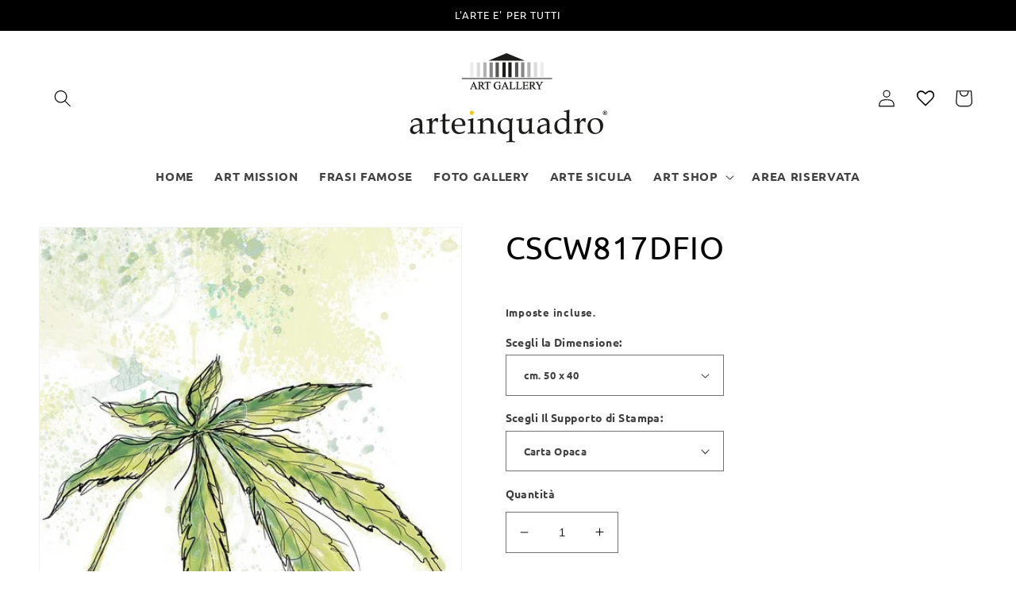

--- FILE ---
content_type: text/html; charset=utf-8
request_url: https://www.arteinquadro.it/products/cscw817dfio
body_size: 43448
content:
<!doctype html>
<html class="no-js" lang="it">
  <head>
    <meta charset="utf-8">
    <meta http-equiv="X-UA-Compatible" content="IE=edge">
    <meta name="viewport" content="width=device-width,initial-scale=1">
    <meta name="theme-color" content="">
    <link rel="canonical" href="https://www.arteinquadro.it/products/cscw817dfio">
    <link rel="preconnect" href="https://cdn.shopify.com" crossorigin><link rel="preconnect" href="https://fonts.shopifycdn.com" crossorigin><title>
      Quadri Moderni - Quadri Classici - Stampa e Ritocco Mano - ArteinQuadro Art Gallery
 &ndash; Arte in Quadro Art Gallery</title>

<!-- Avada Boost Sales Script -->

      


          
          
          
          
          
          
          
          
          
          <script>
            const AVADA_ENHANCEMENTS = {};
            AVADA_ENHANCEMENTS.contentProtection = false;
            AVADA_ENHANCEMENTS.hideCheckoutButon = false;
            AVADA_ENHANCEMENTS.cartSticky = false;
            AVADA_ENHANCEMENTS.multiplePixelStatus = false;
            AVADA_ENHANCEMENTS.inactiveStatus = false;
            AVADA_ENHANCEMENTS.cartButtonAnimationStatus = false;
            AVADA_ENHANCEMENTS.whatsappStatus = false;
            AVADA_ENHANCEMENTS.messengerStatus = false;
            AVADA_ENHANCEMENTS.livechatStatus = false;
          </script>






















      <script>
        const AVADA_CDT = {};
        AVADA_CDT.template = "product";
        AVADA_CDT.collections = [];
        
          AVADA_CDT.collections.push("265722724387");
        
          AVADA_CDT.collections.push("265021915171");
        
          AVADA_CDT.collections.push("265571958819");
        

        const AVADA_INVQTY = {};
        
          AVADA_INVQTY[39776254558243] = 0;
        
          AVADA_INVQTY[39776254591011] = 0;
        
          AVADA_INVQTY[39776254623779] = 0;
        
          AVADA_INVQTY[39776254656547] = 0;
        
          AVADA_INVQTY[39776254689315] = 0;
        
          AVADA_INVQTY[39776254722083] = 0;
        
          AVADA_INVQTY[39776254754851] = 0;
        
          AVADA_INVQTY[39776254787619] = 0;
        
          AVADA_INVQTY[39776254820387] = 0;
        
          AVADA_INVQTY[39776254853155] = 0;
        
          AVADA_INVQTY[39776254885923] = 0;
        
          AVADA_INVQTY[39776254918691] = 0;
        
          AVADA_INVQTY[39776254951459] = 0;
        
          AVADA_INVQTY[39776254984227] = 0;
        
          AVADA_INVQTY[39776255016995] = 0;
        
          AVADA_INVQTY[39776255049763] = 0;
        
          AVADA_INVQTY[39776255082531] = 0;
        
          AVADA_INVQTY[39776255115299] = 0;
        
          AVADA_INVQTY[39776255148067] = 0;
        
          AVADA_INVQTY[39776255180835] = 0;
        
          AVADA_INVQTY[39776255213603] = 0;
        
          AVADA_INVQTY[39776255246371] = 0;
        
          AVADA_INVQTY[39776255279139] = 0;
        
          AVADA_INVQTY[39776255311907] = 0;
        
          AVADA_INVQTY[39776255344675] = 0;
        
          AVADA_INVQTY[39776255377443] = 0;
        
          AVADA_INVQTY[39776255410211] = 0;
        
          AVADA_INVQTY[39776255442979] = 0;
        
          AVADA_INVQTY[39776255475747] = 0;
        
          AVADA_INVQTY[39776255508515] = 0;
        
          AVADA_INVQTY[39776255541283] = 0;
        
          AVADA_INVQTY[39776255574051] = 0;
        
          AVADA_INVQTY[39776255606819] = 0;
        
          AVADA_INVQTY[39776255639587] = 0;
        
          AVADA_INVQTY[39776255672355] = 0;
        
          AVADA_INVQTY[39776255705123] = 0;
        
          AVADA_INVQTY[39776255737891] = 0;
        
          AVADA_INVQTY[39776255770659] = 0;
        
          AVADA_INVQTY[39776255803427] = 0;
        
          AVADA_INVQTY[39776255836195] = 0;
        

        AVADA_CDT.cartitem = 0;
        AVADA_CDT.moneyformat = `<span class=hidden>{{ amount }}</span>`;
        AVADA_CDT.cartTotalPrice = 0;
        
        AVADA_CDT.selected_variant_id = 39776254558243;
        AVADA_CDT.product = {"id": 6713162039331,"title": "CSCW817DFIO","handle": "cscw817dfio","vendor": "ArteinQuadro",
            "type": "Stampe","tags": ["Fiori","Fiori Vari Formati \"Deluxe\"","Quadri Fiori e Piante","Quadri Moderni","Stampe"],"price": 3500,"price_min": 3500,"price_max": 45000,
            "available": true,"price_varies": true,"compare_at_price": null,
            "compare_at_price_min": 0,"compare_at_price_max": 0,
            "compare_at_price_varies": false,"variants": [{"id":39776254558243,"title":"cm. 50 x 40 \/ Carta Opaca","option1":"cm. 50 x 40","option2":"Carta Opaca","option3":null,"sku":null,"requires_shipping":true,"taxable":false,"featured_image":{"id":30620604334115,"product_id":6713162039331,"position":1,"created_at":"2022-09-20T20:10:21+02:00","updated_at":"2022-09-20T20:10:21+02:00","alt":null,"width":480,"height":600,"src":"\/\/www.arteinquadro.it\/cdn\/shop\/products\/W817D.jpg?v=1663697421","variant_ids":[39776254558243,39776254591011,39776254623779,39776254656547,39776254689315,39776254722083,39776254754851,39776254787619,39776254820387,39776254853155,39776254885923,39776254918691,39776254951459,39776254984227,39776255016995,39776255049763,39776255082531,39776255115299,39776255148067,39776255180835,39776255213603,39776255246371,39776255279139,39776255311907,39776255344675,39776255377443,39776255410211,39776255442979,39776255475747,39776255508515,39776255541283,39776255574051,39776255606819,39776255639587,39776255672355,39776255705123,39776255737891,39776255770659,39776255803427,39776255836195]},"available":true,"name":"CSCW817DFIO - cm. 50 x 40 \/ Carta Opaca","public_title":"cm. 50 x 40 \/ Carta Opaca","options":["cm. 50 x 40","Carta Opaca"],"price":3500,"weight":0,"compare_at_price":null,"inventory_quantity":0,"inventory_management":"shopify","inventory_policy":"continue","barcode":null,"featured_media":{"alt":null,"id":23077794480163,"position":1,"preview_image":{"aspect_ratio":0.8,"height":600,"width":480,"src":"\/\/www.arteinquadro.it\/cdn\/shop\/products\/W817D.jpg?v=1663697421"}},"requires_selling_plan":false,"selling_plan_allocations":[]},{"id":39776254591011,"title":"cm. 50 x 40 \/ Carta Semilucida","option1":"cm. 50 x 40","option2":"Carta Semilucida","option3":null,"sku":null,"requires_shipping":true,"taxable":false,"featured_image":{"id":30620604334115,"product_id":6713162039331,"position":1,"created_at":"2022-09-20T20:10:21+02:00","updated_at":"2022-09-20T20:10:21+02:00","alt":null,"width":480,"height":600,"src":"\/\/www.arteinquadro.it\/cdn\/shop\/products\/W817D.jpg?v=1663697421","variant_ids":[39776254558243,39776254591011,39776254623779,39776254656547,39776254689315,39776254722083,39776254754851,39776254787619,39776254820387,39776254853155,39776254885923,39776254918691,39776254951459,39776254984227,39776255016995,39776255049763,39776255082531,39776255115299,39776255148067,39776255180835,39776255213603,39776255246371,39776255279139,39776255311907,39776255344675,39776255377443,39776255410211,39776255442979,39776255475747,39776255508515,39776255541283,39776255574051,39776255606819,39776255639587,39776255672355,39776255705123,39776255737891,39776255770659,39776255803427,39776255836195]},"available":true,"name":"CSCW817DFIO - cm. 50 x 40 \/ Carta Semilucida","public_title":"cm. 50 x 40 \/ Carta Semilucida","options":["cm. 50 x 40","Carta Semilucida"],"price":3500,"weight":0,"compare_at_price":null,"inventory_quantity":0,"inventory_management":"shopify","inventory_policy":"continue","barcode":null,"featured_media":{"alt":null,"id":23077794480163,"position":1,"preview_image":{"aspect_ratio":0.8,"height":600,"width":480,"src":"\/\/www.arteinquadro.it\/cdn\/shop\/products\/W817D.jpg?v=1663697421"}},"requires_selling_plan":false,"selling_plan_allocations":[]},{"id":39776254623779,"title":"cm. 50 x 40 \/ Tela Opaca - Arrotolata","option1":"cm. 50 x 40","option2":"Tela Opaca - Arrotolata","option3":null,"sku":null,"requires_shipping":true,"taxable":false,"featured_image":{"id":30620604334115,"product_id":6713162039331,"position":1,"created_at":"2022-09-20T20:10:21+02:00","updated_at":"2022-09-20T20:10:21+02:00","alt":null,"width":480,"height":600,"src":"\/\/www.arteinquadro.it\/cdn\/shop\/products\/W817D.jpg?v=1663697421","variant_ids":[39776254558243,39776254591011,39776254623779,39776254656547,39776254689315,39776254722083,39776254754851,39776254787619,39776254820387,39776254853155,39776254885923,39776254918691,39776254951459,39776254984227,39776255016995,39776255049763,39776255082531,39776255115299,39776255148067,39776255180835,39776255213603,39776255246371,39776255279139,39776255311907,39776255344675,39776255377443,39776255410211,39776255442979,39776255475747,39776255508515,39776255541283,39776255574051,39776255606819,39776255639587,39776255672355,39776255705123,39776255737891,39776255770659,39776255803427,39776255836195]},"available":true,"name":"CSCW817DFIO - cm. 50 x 40 \/ Tela Opaca - Arrotolata","public_title":"cm. 50 x 40 \/ Tela Opaca - Arrotolata","options":["cm. 50 x 40","Tela Opaca - Arrotolata"],"price":5000,"weight":0,"compare_at_price":null,"inventory_quantity":0,"inventory_management":"shopify","inventory_policy":"continue","barcode":null,"featured_media":{"alt":null,"id":23077794480163,"position":1,"preview_image":{"aspect_ratio":0.8,"height":600,"width":480,"src":"\/\/www.arteinquadro.it\/cdn\/shop\/products\/W817D.jpg?v=1663697421"}},"requires_selling_plan":false,"selling_plan_allocations":[]},{"id":39776254656547,"title":"cm. 50 x 40 \/ Tela Semilucida - Arrotolata","option1":"cm. 50 x 40","option2":"Tela Semilucida - Arrotolata","option3":null,"sku":null,"requires_shipping":true,"taxable":false,"featured_image":{"id":30620604334115,"product_id":6713162039331,"position":1,"created_at":"2022-09-20T20:10:21+02:00","updated_at":"2022-09-20T20:10:21+02:00","alt":null,"width":480,"height":600,"src":"\/\/www.arteinquadro.it\/cdn\/shop\/products\/W817D.jpg?v=1663697421","variant_ids":[39776254558243,39776254591011,39776254623779,39776254656547,39776254689315,39776254722083,39776254754851,39776254787619,39776254820387,39776254853155,39776254885923,39776254918691,39776254951459,39776254984227,39776255016995,39776255049763,39776255082531,39776255115299,39776255148067,39776255180835,39776255213603,39776255246371,39776255279139,39776255311907,39776255344675,39776255377443,39776255410211,39776255442979,39776255475747,39776255508515,39776255541283,39776255574051,39776255606819,39776255639587,39776255672355,39776255705123,39776255737891,39776255770659,39776255803427,39776255836195]},"available":true,"name":"CSCW817DFIO - cm. 50 x 40 \/ Tela Semilucida - Arrotolata","public_title":"cm. 50 x 40 \/ Tela Semilucida - Arrotolata","options":["cm. 50 x 40","Tela Semilucida - Arrotolata"],"price":5000,"weight":1000,"compare_at_price":null,"inventory_quantity":0,"inventory_management":"shopify","inventory_policy":"continue","barcode":null,"featured_media":{"alt":null,"id":23077794480163,"position":1,"preview_image":{"aspect_ratio":0.8,"height":600,"width":480,"src":"\/\/www.arteinquadro.it\/cdn\/shop\/products\/W817D.jpg?v=1663697421"}},"requires_selling_plan":false,"selling_plan_allocations":[]},{"id":39776254689315,"title":"cm. 50 x 40 \/ Tela a Rilievo Effetto Dipinto - Arrotolata","option1":"cm. 50 x 40","option2":"Tela a Rilievo Effetto Dipinto - Arrotolata","option3":null,"sku":null,"requires_shipping":true,"taxable":false,"featured_image":{"id":30620604334115,"product_id":6713162039331,"position":1,"created_at":"2022-09-20T20:10:21+02:00","updated_at":"2022-09-20T20:10:21+02:00","alt":null,"width":480,"height":600,"src":"\/\/www.arteinquadro.it\/cdn\/shop\/products\/W817D.jpg?v=1663697421","variant_ids":[39776254558243,39776254591011,39776254623779,39776254656547,39776254689315,39776254722083,39776254754851,39776254787619,39776254820387,39776254853155,39776254885923,39776254918691,39776254951459,39776254984227,39776255016995,39776255049763,39776255082531,39776255115299,39776255148067,39776255180835,39776255213603,39776255246371,39776255279139,39776255311907,39776255344675,39776255377443,39776255410211,39776255442979,39776255475747,39776255508515,39776255541283,39776255574051,39776255606819,39776255639587,39776255672355,39776255705123,39776255737891,39776255770659,39776255803427,39776255836195]},"available":true,"name":"CSCW817DFIO - cm. 50 x 40 \/ Tela a Rilievo Effetto Dipinto - Arrotolata","public_title":"cm. 50 x 40 \/ Tela a Rilievo Effetto Dipinto - Arrotolata","options":["cm. 50 x 40","Tela a Rilievo Effetto Dipinto - Arrotolata"],"price":5500,"weight":0,"compare_at_price":null,"inventory_quantity":0,"inventory_management":"shopify","inventory_policy":"continue","barcode":null,"featured_media":{"alt":null,"id":23077794480163,"position":1,"preview_image":{"aspect_ratio":0.8,"height":600,"width":480,"src":"\/\/www.arteinquadro.it\/cdn\/shop\/products\/W817D.jpg?v=1663697421"}},"requires_selling_plan":false,"selling_plan_allocations":[]},{"id":39776254722083,"title":"cm. 50 x 40 \/ Quadro Ritoccato a Mano - Arrotolato","option1":"cm. 50 x 40","option2":"Quadro Ritoccato a Mano - Arrotolato","option3":null,"sku":null,"requires_shipping":true,"taxable":false,"featured_image":{"id":30620604334115,"product_id":6713162039331,"position":1,"created_at":"2022-09-20T20:10:21+02:00","updated_at":"2022-09-20T20:10:21+02:00","alt":null,"width":480,"height":600,"src":"\/\/www.arteinquadro.it\/cdn\/shop\/products\/W817D.jpg?v=1663697421","variant_ids":[39776254558243,39776254591011,39776254623779,39776254656547,39776254689315,39776254722083,39776254754851,39776254787619,39776254820387,39776254853155,39776254885923,39776254918691,39776254951459,39776254984227,39776255016995,39776255049763,39776255082531,39776255115299,39776255148067,39776255180835,39776255213603,39776255246371,39776255279139,39776255311907,39776255344675,39776255377443,39776255410211,39776255442979,39776255475747,39776255508515,39776255541283,39776255574051,39776255606819,39776255639587,39776255672355,39776255705123,39776255737891,39776255770659,39776255803427,39776255836195]},"available":true,"name":"CSCW817DFIO - cm. 50 x 40 \/ Quadro Ritoccato a Mano - Arrotolato","public_title":"cm. 50 x 40 \/ Quadro Ritoccato a Mano - Arrotolato","options":["cm. 50 x 40","Quadro Ritoccato a Mano - Arrotolato"],"price":9500,"weight":0,"compare_at_price":null,"inventory_quantity":0,"inventory_management":"shopify","inventory_policy":"continue","barcode":null,"featured_media":{"alt":null,"id":23077794480163,"position":1,"preview_image":{"aspect_ratio":0.8,"height":600,"width":480,"src":"\/\/www.arteinquadro.it\/cdn\/shop\/products\/W817D.jpg?v=1663697421"}},"requires_selling_plan":false,"selling_plan_allocations":[]},{"id":39776254754851,"title":"cm. 50 x 40 \/ Tela Opaca - Intelaiata","option1":"cm. 50 x 40","option2":"Tela Opaca - Intelaiata","option3":null,"sku":null,"requires_shipping":true,"taxable":false,"featured_image":{"id":30620604334115,"product_id":6713162039331,"position":1,"created_at":"2022-09-20T20:10:21+02:00","updated_at":"2022-09-20T20:10:21+02:00","alt":null,"width":480,"height":600,"src":"\/\/www.arteinquadro.it\/cdn\/shop\/products\/W817D.jpg?v=1663697421","variant_ids":[39776254558243,39776254591011,39776254623779,39776254656547,39776254689315,39776254722083,39776254754851,39776254787619,39776254820387,39776254853155,39776254885923,39776254918691,39776254951459,39776254984227,39776255016995,39776255049763,39776255082531,39776255115299,39776255148067,39776255180835,39776255213603,39776255246371,39776255279139,39776255311907,39776255344675,39776255377443,39776255410211,39776255442979,39776255475747,39776255508515,39776255541283,39776255574051,39776255606819,39776255639587,39776255672355,39776255705123,39776255737891,39776255770659,39776255803427,39776255836195]},"available":true,"name":"CSCW817DFIO - cm. 50 x 40 \/ Tela Opaca - Intelaiata","public_title":"cm. 50 x 40 \/ Tela Opaca - Intelaiata","options":["cm. 50 x 40","Tela Opaca - Intelaiata"],"price":10000,"weight":0,"compare_at_price":null,"inventory_quantity":0,"inventory_management":"shopify","inventory_policy":"continue","barcode":null,"featured_media":{"alt":null,"id":23077794480163,"position":1,"preview_image":{"aspect_ratio":0.8,"height":600,"width":480,"src":"\/\/www.arteinquadro.it\/cdn\/shop\/products\/W817D.jpg?v=1663697421"}},"requires_selling_plan":false,"selling_plan_allocations":[]},{"id":39776254787619,"title":"cm. 50 x 40 \/ Tela Semilucida - Intelaiata","option1":"cm. 50 x 40","option2":"Tela Semilucida - Intelaiata","option3":null,"sku":null,"requires_shipping":true,"taxable":false,"featured_image":{"id":30620604334115,"product_id":6713162039331,"position":1,"created_at":"2022-09-20T20:10:21+02:00","updated_at":"2022-09-20T20:10:21+02:00","alt":null,"width":480,"height":600,"src":"\/\/www.arteinquadro.it\/cdn\/shop\/products\/W817D.jpg?v=1663697421","variant_ids":[39776254558243,39776254591011,39776254623779,39776254656547,39776254689315,39776254722083,39776254754851,39776254787619,39776254820387,39776254853155,39776254885923,39776254918691,39776254951459,39776254984227,39776255016995,39776255049763,39776255082531,39776255115299,39776255148067,39776255180835,39776255213603,39776255246371,39776255279139,39776255311907,39776255344675,39776255377443,39776255410211,39776255442979,39776255475747,39776255508515,39776255541283,39776255574051,39776255606819,39776255639587,39776255672355,39776255705123,39776255737891,39776255770659,39776255803427,39776255836195]},"available":true,"name":"CSCW817DFIO - cm. 50 x 40 \/ Tela Semilucida - Intelaiata","public_title":"cm. 50 x 40 \/ Tela Semilucida - Intelaiata","options":["cm. 50 x 40","Tela Semilucida - Intelaiata"],"price":10000,"weight":0,"compare_at_price":null,"inventory_quantity":0,"inventory_management":"shopify","inventory_policy":"continue","barcode":null,"featured_media":{"alt":null,"id":23077794480163,"position":1,"preview_image":{"aspect_ratio":0.8,"height":600,"width":480,"src":"\/\/www.arteinquadro.it\/cdn\/shop\/products\/W817D.jpg?v=1663697421"}},"requires_selling_plan":false,"selling_plan_allocations":[]},{"id":39776254820387,"title":"cm. 50 x 40 \/ Tela a Rilievo Effetto Dipinto - Intelaiata","option1":"cm. 50 x 40","option2":"Tela a Rilievo Effetto Dipinto - Intelaiata","option3":null,"sku":null,"requires_shipping":true,"taxable":false,"featured_image":{"id":30620604334115,"product_id":6713162039331,"position":1,"created_at":"2022-09-20T20:10:21+02:00","updated_at":"2022-09-20T20:10:21+02:00","alt":null,"width":480,"height":600,"src":"\/\/www.arteinquadro.it\/cdn\/shop\/products\/W817D.jpg?v=1663697421","variant_ids":[39776254558243,39776254591011,39776254623779,39776254656547,39776254689315,39776254722083,39776254754851,39776254787619,39776254820387,39776254853155,39776254885923,39776254918691,39776254951459,39776254984227,39776255016995,39776255049763,39776255082531,39776255115299,39776255148067,39776255180835,39776255213603,39776255246371,39776255279139,39776255311907,39776255344675,39776255377443,39776255410211,39776255442979,39776255475747,39776255508515,39776255541283,39776255574051,39776255606819,39776255639587,39776255672355,39776255705123,39776255737891,39776255770659,39776255803427,39776255836195]},"available":true,"name":"CSCW817DFIO - cm. 50 x 40 \/ Tela a Rilievo Effetto Dipinto - Intelaiata","public_title":"cm. 50 x 40 \/ Tela a Rilievo Effetto Dipinto - Intelaiata","options":["cm. 50 x 40","Tela a Rilievo Effetto Dipinto - Intelaiata"],"price":11000,"weight":0,"compare_at_price":null,"inventory_quantity":0,"inventory_management":"shopify","inventory_policy":"continue","barcode":null,"featured_media":{"alt":null,"id":23077794480163,"position":1,"preview_image":{"aspect_ratio":0.8,"height":600,"width":480,"src":"\/\/www.arteinquadro.it\/cdn\/shop\/products\/W817D.jpg?v=1663697421"}},"requires_selling_plan":false,"selling_plan_allocations":[]},{"id":39776254853155,"title":"cm. 50 x 40 \/ Quadro Ritoccato a Mano - Intelaiato","option1":"cm. 50 x 40","option2":"Quadro Ritoccato a Mano - Intelaiato","option3":null,"sku":null,"requires_shipping":true,"taxable":false,"featured_image":{"id":30620604334115,"product_id":6713162039331,"position":1,"created_at":"2022-09-20T20:10:21+02:00","updated_at":"2022-09-20T20:10:21+02:00","alt":null,"width":480,"height":600,"src":"\/\/www.arteinquadro.it\/cdn\/shop\/products\/W817D.jpg?v=1663697421","variant_ids":[39776254558243,39776254591011,39776254623779,39776254656547,39776254689315,39776254722083,39776254754851,39776254787619,39776254820387,39776254853155,39776254885923,39776254918691,39776254951459,39776254984227,39776255016995,39776255049763,39776255082531,39776255115299,39776255148067,39776255180835,39776255213603,39776255246371,39776255279139,39776255311907,39776255344675,39776255377443,39776255410211,39776255442979,39776255475747,39776255508515,39776255541283,39776255574051,39776255606819,39776255639587,39776255672355,39776255705123,39776255737891,39776255770659,39776255803427,39776255836195]},"available":true,"name":"CSCW817DFIO - cm. 50 x 40 \/ Quadro Ritoccato a Mano - Intelaiato","public_title":"cm. 50 x 40 \/ Quadro Ritoccato a Mano - Intelaiato","options":["cm. 50 x 40","Quadro Ritoccato a Mano - Intelaiato"],"price":15000,"weight":0,"compare_at_price":null,"inventory_quantity":0,"inventory_management":"shopify","inventory_policy":"continue","barcode":null,"featured_media":{"alt":null,"id":23077794480163,"position":1,"preview_image":{"aspect_ratio":0.8,"height":600,"width":480,"src":"\/\/www.arteinquadro.it\/cdn\/shop\/products\/W817D.jpg?v=1663697421"}},"requires_selling_plan":false,"selling_plan_allocations":[]},{"id":39776254885923,"title":"cm. 75 x 60 \/ Carta Opaca","option1":"cm. 75 x 60","option2":"Carta Opaca","option3":null,"sku":null,"requires_shipping":true,"taxable":false,"featured_image":{"id":30620604334115,"product_id":6713162039331,"position":1,"created_at":"2022-09-20T20:10:21+02:00","updated_at":"2022-09-20T20:10:21+02:00","alt":null,"width":480,"height":600,"src":"\/\/www.arteinquadro.it\/cdn\/shop\/products\/W817D.jpg?v=1663697421","variant_ids":[39776254558243,39776254591011,39776254623779,39776254656547,39776254689315,39776254722083,39776254754851,39776254787619,39776254820387,39776254853155,39776254885923,39776254918691,39776254951459,39776254984227,39776255016995,39776255049763,39776255082531,39776255115299,39776255148067,39776255180835,39776255213603,39776255246371,39776255279139,39776255311907,39776255344675,39776255377443,39776255410211,39776255442979,39776255475747,39776255508515,39776255541283,39776255574051,39776255606819,39776255639587,39776255672355,39776255705123,39776255737891,39776255770659,39776255803427,39776255836195]},"available":true,"name":"CSCW817DFIO - cm. 75 x 60 \/ Carta Opaca","public_title":"cm. 75 x 60 \/ Carta Opaca","options":["cm. 75 x 60","Carta Opaca"],"price":5000,"weight":0,"compare_at_price":null,"inventory_quantity":0,"inventory_management":"shopify","inventory_policy":"continue","barcode":null,"featured_media":{"alt":null,"id":23077794480163,"position":1,"preview_image":{"aspect_ratio":0.8,"height":600,"width":480,"src":"\/\/www.arteinquadro.it\/cdn\/shop\/products\/W817D.jpg?v=1663697421"}},"requires_selling_plan":false,"selling_plan_allocations":[]},{"id":39776254918691,"title":"cm. 75 x 60 \/ Carta Semilucida","option1":"cm. 75 x 60","option2":"Carta Semilucida","option3":null,"sku":null,"requires_shipping":true,"taxable":false,"featured_image":{"id":30620604334115,"product_id":6713162039331,"position":1,"created_at":"2022-09-20T20:10:21+02:00","updated_at":"2022-09-20T20:10:21+02:00","alt":null,"width":480,"height":600,"src":"\/\/www.arteinquadro.it\/cdn\/shop\/products\/W817D.jpg?v=1663697421","variant_ids":[39776254558243,39776254591011,39776254623779,39776254656547,39776254689315,39776254722083,39776254754851,39776254787619,39776254820387,39776254853155,39776254885923,39776254918691,39776254951459,39776254984227,39776255016995,39776255049763,39776255082531,39776255115299,39776255148067,39776255180835,39776255213603,39776255246371,39776255279139,39776255311907,39776255344675,39776255377443,39776255410211,39776255442979,39776255475747,39776255508515,39776255541283,39776255574051,39776255606819,39776255639587,39776255672355,39776255705123,39776255737891,39776255770659,39776255803427,39776255836195]},"available":true,"name":"CSCW817DFIO - cm. 75 x 60 \/ Carta Semilucida","public_title":"cm. 75 x 60 \/ Carta Semilucida","options":["cm. 75 x 60","Carta Semilucida"],"price":5000,"weight":0,"compare_at_price":null,"inventory_quantity":0,"inventory_management":"shopify","inventory_policy":"continue","barcode":null,"featured_media":{"alt":null,"id":23077794480163,"position":1,"preview_image":{"aspect_ratio":0.8,"height":600,"width":480,"src":"\/\/www.arteinquadro.it\/cdn\/shop\/products\/W817D.jpg?v=1663697421"}},"requires_selling_plan":false,"selling_plan_allocations":[]},{"id":39776254951459,"title":"cm. 75 x 60 \/ Tela Opaca - Arrotolata","option1":"cm. 75 x 60","option2":"Tela Opaca - Arrotolata","option3":null,"sku":null,"requires_shipping":true,"taxable":false,"featured_image":{"id":30620604334115,"product_id":6713162039331,"position":1,"created_at":"2022-09-20T20:10:21+02:00","updated_at":"2022-09-20T20:10:21+02:00","alt":null,"width":480,"height":600,"src":"\/\/www.arteinquadro.it\/cdn\/shop\/products\/W817D.jpg?v=1663697421","variant_ids":[39776254558243,39776254591011,39776254623779,39776254656547,39776254689315,39776254722083,39776254754851,39776254787619,39776254820387,39776254853155,39776254885923,39776254918691,39776254951459,39776254984227,39776255016995,39776255049763,39776255082531,39776255115299,39776255148067,39776255180835,39776255213603,39776255246371,39776255279139,39776255311907,39776255344675,39776255377443,39776255410211,39776255442979,39776255475747,39776255508515,39776255541283,39776255574051,39776255606819,39776255639587,39776255672355,39776255705123,39776255737891,39776255770659,39776255803427,39776255836195]},"available":true,"name":"CSCW817DFIO - cm. 75 x 60 \/ Tela Opaca - Arrotolata","public_title":"cm. 75 x 60 \/ Tela Opaca - Arrotolata","options":["cm. 75 x 60","Tela Opaca - Arrotolata"],"price":8500,"weight":0,"compare_at_price":null,"inventory_quantity":0,"inventory_management":"shopify","inventory_policy":"continue","barcode":null,"featured_media":{"alt":null,"id":23077794480163,"position":1,"preview_image":{"aspect_ratio":0.8,"height":600,"width":480,"src":"\/\/www.arteinquadro.it\/cdn\/shop\/products\/W817D.jpg?v=1663697421"}},"requires_selling_plan":false,"selling_plan_allocations":[]},{"id":39776254984227,"title":"cm. 75 x 60 \/ Tela Semilucida - Arrotolata","option1":"cm. 75 x 60","option2":"Tela Semilucida - Arrotolata","option3":null,"sku":null,"requires_shipping":true,"taxable":false,"featured_image":{"id":30620604334115,"product_id":6713162039331,"position":1,"created_at":"2022-09-20T20:10:21+02:00","updated_at":"2022-09-20T20:10:21+02:00","alt":null,"width":480,"height":600,"src":"\/\/www.arteinquadro.it\/cdn\/shop\/products\/W817D.jpg?v=1663697421","variant_ids":[39776254558243,39776254591011,39776254623779,39776254656547,39776254689315,39776254722083,39776254754851,39776254787619,39776254820387,39776254853155,39776254885923,39776254918691,39776254951459,39776254984227,39776255016995,39776255049763,39776255082531,39776255115299,39776255148067,39776255180835,39776255213603,39776255246371,39776255279139,39776255311907,39776255344675,39776255377443,39776255410211,39776255442979,39776255475747,39776255508515,39776255541283,39776255574051,39776255606819,39776255639587,39776255672355,39776255705123,39776255737891,39776255770659,39776255803427,39776255836195]},"available":true,"name":"CSCW817DFIO - cm. 75 x 60 \/ Tela Semilucida - Arrotolata","public_title":"cm. 75 x 60 \/ Tela Semilucida - Arrotolata","options":["cm. 75 x 60","Tela Semilucida - Arrotolata"],"price":8500,"weight":0,"compare_at_price":null,"inventory_quantity":0,"inventory_management":"shopify","inventory_policy":"continue","barcode":null,"featured_media":{"alt":null,"id":23077794480163,"position":1,"preview_image":{"aspect_ratio":0.8,"height":600,"width":480,"src":"\/\/www.arteinquadro.it\/cdn\/shop\/products\/W817D.jpg?v=1663697421"}},"requires_selling_plan":false,"selling_plan_allocations":[]},{"id":39776255016995,"title":"cm. 75 x 60 \/ Tela a Rilievo Effetto Dipinto - Arrotolata","option1":"cm. 75 x 60","option2":"Tela a Rilievo Effetto Dipinto - Arrotolata","option3":null,"sku":null,"requires_shipping":true,"taxable":false,"featured_image":{"id":30620604334115,"product_id":6713162039331,"position":1,"created_at":"2022-09-20T20:10:21+02:00","updated_at":"2022-09-20T20:10:21+02:00","alt":null,"width":480,"height":600,"src":"\/\/www.arteinquadro.it\/cdn\/shop\/products\/W817D.jpg?v=1663697421","variant_ids":[39776254558243,39776254591011,39776254623779,39776254656547,39776254689315,39776254722083,39776254754851,39776254787619,39776254820387,39776254853155,39776254885923,39776254918691,39776254951459,39776254984227,39776255016995,39776255049763,39776255082531,39776255115299,39776255148067,39776255180835,39776255213603,39776255246371,39776255279139,39776255311907,39776255344675,39776255377443,39776255410211,39776255442979,39776255475747,39776255508515,39776255541283,39776255574051,39776255606819,39776255639587,39776255672355,39776255705123,39776255737891,39776255770659,39776255803427,39776255836195]},"available":true,"name":"CSCW817DFIO - cm. 75 x 60 \/ Tela a Rilievo Effetto Dipinto - Arrotolata","public_title":"cm. 75 x 60 \/ Tela a Rilievo Effetto Dipinto - Arrotolata","options":["cm. 75 x 60","Tela a Rilievo Effetto Dipinto - Arrotolata"],"price":9500,"weight":0,"compare_at_price":null,"inventory_quantity":0,"inventory_management":"shopify","inventory_policy":"continue","barcode":null,"featured_media":{"alt":null,"id":23077794480163,"position":1,"preview_image":{"aspect_ratio":0.8,"height":600,"width":480,"src":"\/\/www.arteinquadro.it\/cdn\/shop\/products\/W817D.jpg?v=1663697421"}},"requires_selling_plan":false,"selling_plan_allocations":[]},{"id":39776255049763,"title":"cm. 75 x 60 \/ Quadro Ritoccato a Mano - Arrotolato","option1":"cm. 75 x 60","option2":"Quadro Ritoccato a Mano - Arrotolato","option3":null,"sku":null,"requires_shipping":true,"taxable":false,"featured_image":{"id":30620604334115,"product_id":6713162039331,"position":1,"created_at":"2022-09-20T20:10:21+02:00","updated_at":"2022-09-20T20:10:21+02:00","alt":null,"width":480,"height":600,"src":"\/\/www.arteinquadro.it\/cdn\/shop\/products\/W817D.jpg?v=1663697421","variant_ids":[39776254558243,39776254591011,39776254623779,39776254656547,39776254689315,39776254722083,39776254754851,39776254787619,39776254820387,39776254853155,39776254885923,39776254918691,39776254951459,39776254984227,39776255016995,39776255049763,39776255082531,39776255115299,39776255148067,39776255180835,39776255213603,39776255246371,39776255279139,39776255311907,39776255344675,39776255377443,39776255410211,39776255442979,39776255475747,39776255508515,39776255541283,39776255574051,39776255606819,39776255639587,39776255672355,39776255705123,39776255737891,39776255770659,39776255803427,39776255836195]},"available":true,"name":"CSCW817DFIO - cm. 75 x 60 \/ Quadro Ritoccato a Mano - Arrotolato","public_title":"cm. 75 x 60 \/ Quadro Ritoccato a Mano - Arrotolato","options":["cm. 75 x 60","Quadro Ritoccato a Mano - Arrotolato"],"price":15000,"weight":0,"compare_at_price":null,"inventory_quantity":0,"inventory_management":"shopify","inventory_policy":"continue","barcode":null,"featured_media":{"alt":null,"id":23077794480163,"position":1,"preview_image":{"aspect_ratio":0.8,"height":600,"width":480,"src":"\/\/www.arteinquadro.it\/cdn\/shop\/products\/W817D.jpg?v=1663697421"}},"requires_selling_plan":false,"selling_plan_allocations":[]},{"id":39776255082531,"title":"cm. 75 x 60 \/ Tela Opaca - Intelaiata","option1":"cm. 75 x 60","option2":"Tela Opaca - Intelaiata","option3":null,"sku":null,"requires_shipping":true,"taxable":false,"featured_image":{"id":30620604334115,"product_id":6713162039331,"position":1,"created_at":"2022-09-20T20:10:21+02:00","updated_at":"2022-09-20T20:10:21+02:00","alt":null,"width":480,"height":600,"src":"\/\/www.arteinquadro.it\/cdn\/shop\/products\/W817D.jpg?v=1663697421","variant_ids":[39776254558243,39776254591011,39776254623779,39776254656547,39776254689315,39776254722083,39776254754851,39776254787619,39776254820387,39776254853155,39776254885923,39776254918691,39776254951459,39776254984227,39776255016995,39776255049763,39776255082531,39776255115299,39776255148067,39776255180835,39776255213603,39776255246371,39776255279139,39776255311907,39776255344675,39776255377443,39776255410211,39776255442979,39776255475747,39776255508515,39776255541283,39776255574051,39776255606819,39776255639587,39776255672355,39776255705123,39776255737891,39776255770659,39776255803427,39776255836195]},"available":true,"name":"CSCW817DFIO - cm. 75 x 60 \/ Tela Opaca - Intelaiata","public_title":"cm. 75 x 60 \/ Tela Opaca - Intelaiata","options":["cm. 75 x 60","Tela Opaca - Intelaiata"],"price":16000,"weight":0,"compare_at_price":null,"inventory_quantity":0,"inventory_management":"shopify","inventory_policy":"continue","barcode":null,"featured_media":{"alt":null,"id":23077794480163,"position":1,"preview_image":{"aspect_ratio":0.8,"height":600,"width":480,"src":"\/\/www.arteinquadro.it\/cdn\/shop\/products\/W817D.jpg?v=1663697421"}},"requires_selling_plan":false,"selling_plan_allocations":[]},{"id":39776255115299,"title":"cm. 75 x 60 \/ Tela Semilucida - Intelaiata","option1":"cm. 75 x 60","option2":"Tela Semilucida - Intelaiata","option3":null,"sku":null,"requires_shipping":true,"taxable":false,"featured_image":{"id":30620604334115,"product_id":6713162039331,"position":1,"created_at":"2022-09-20T20:10:21+02:00","updated_at":"2022-09-20T20:10:21+02:00","alt":null,"width":480,"height":600,"src":"\/\/www.arteinquadro.it\/cdn\/shop\/products\/W817D.jpg?v=1663697421","variant_ids":[39776254558243,39776254591011,39776254623779,39776254656547,39776254689315,39776254722083,39776254754851,39776254787619,39776254820387,39776254853155,39776254885923,39776254918691,39776254951459,39776254984227,39776255016995,39776255049763,39776255082531,39776255115299,39776255148067,39776255180835,39776255213603,39776255246371,39776255279139,39776255311907,39776255344675,39776255377443,39776255410211,39776255442979,39776255475747,39776255508515,39776255541283,39776255574051,39776255606819,39776255639587,39776255672355,39776255705123,39776255737891,39776255770659,39776255803427,39776255836195]},"available":true,"name":"CSCW817DFIO - cm. 75 x 60 \/ Tela Semilucida - Intelaiata","public_title":"cm. 75 x 60 \/ Tela Semilucida - Intelaiata","options":["cm. 75 x 60","Tela Semilucida - Intelaiata"],"price":16000,"weight":0,"compare_at_price":null,"inventory_quantity":0,"inventory_management":"shopify","inventory_policy":"continue","barcode":null,"featured_media":{"alt":null,"id":23077794480163,"position":1,"preview_image":{"aspect_ratio":0.8,"height":600,"width":480,"src":"\/\/www.arteinquadro.it\/cdn\/shop\/products\/W817D.jpg?v=1663697421"}},"requires_selling_plan":false,"selling_plan_allocations":[]},{"id":39776255148067,"title":"cm. 75 x 60 \/ Tela a Rilievo Effetto Dipinto - Intelaiata","option1":"cm. 75 x 60","option2":"Tela a Rilievo Effetto Dipinto - Intelaiata","option3":null,"sku":null,"requires_shipping":true,"taxable":false,"featured_image":{"id":30620604334115,"product_id":6713162039331,"position":1,"created_at":"2022-09-20T20:10:21+02:00","updated_at":"2022-09-20T20:10:21+02:00","alt":null,"width":480,"height":600,"src":"\/\/www.arteinquadro.it\/cdn\/shop\/products\/W817D.jpg?v=1663697421","variant_ids":[39776254558243,39776254591011,39776254623779,39776254656547,39776254689315,39776254722083,39776254754851,39776254787619,39776254820387,39776254853155,39776254885923,39776254918691,39776254951459,39776254984227,39776255016995,39776255049763,39776255082531,39776255115299,39776255148067,39776255180835,39776255213603,39776255246371,39776255279139,39776255311907,39776255344675,39776255377443,39776255410211,39776255442979,39776255475747,39776255508515,39776255541283,39776255574051,39776255606819,39776255639587,39776255672355,39776255705123,39776255737891,39776255770659,39776255803427,39776255836195]},"available":true,"name":"CSCW817DFIO - cm. 75 x 60 \/ Tela a Rilievo Effetto Dipinto - Intelaiata","public_title":"cm. 75 x 60 \/ Tela a Rilievo Effetto Dipinto - Intelaiata","options":["cm. 75 x 60","Tela a Rilievo Effetto Dipinto - Intelaiata"],"price":17000,"weight":0,"compare_at_price":null,"inventory_quantity":0,"inventory_management":"shopify","inventory_policy":"continue","barcode":null,"featured_media":{"alt":null,"id":23077794480163,"position":1,"preview_image":{"aspect_ratio":0.8,"height":600,"width":480,"src":"\/\/www.arteinquadro.it\/cdn\/shop\/products\/W817D.jpg?v=1663697421"}},"requires_selling_plan":false,"selling_plan_allocations":[]},{"id":39776255180835,"title":"cm. 75 x 60 \/ Quadro Ritoccato a Mano - Intelaiato","option1":"cm. 75 x 60","option2":"Quadro Ritoccato a Mano - Intelaiato","option3":null,"sku":null,"requires_shipping":true,"taxable":false,"featured_image":{"id":30620604334115,"product_id":6713162039331,"position":1,"created_at":"2022-09-20T20:10:21+02:00","updated_at":"2022-09-20T20:10:21+02:00","alt":null,"width":480,"height":600,"src":"\/\/www.arteinquadro.it\/cdn\/shop\/products\/W817D.jpg?v=1663697421","variant_ids":[39776254558243,39776254591011,39776254623779,39776254656547,39776254689315,39776254722083,39776254754851,39776254787619,39776254820387,39776254853155,39776254885923,39776254918691,39776254951459,39776254984227,39776255016995,39776255049763,39776255082531,39776255115299,39776255148067,39776255180835,39776255213603,39776255246371,39776255279139,39776255311907,39776255344675,39776255377443,39776255410211,39776255442979,39776255475747,39776255508515,39776255541283,39776255574051,39776255606819,39776255639587,39776255672355,39776255705123,39776255737891,39776255770659,39776255803427,39776255836195]},"available":true,"name":"CSCW817DFIO - cm. 75 x 60 \/ Quadro Ritoccato a Mano - Intelaiato","public_title":"cm. 75 x 60 \/ Quadro Ritoccato a Mano - Intelaiato","options":["cm. 75 x 60","Quadro Ritoccato a Mano - Intelaiato"],"price":22500,"weight":0,"compare_at_price":null,"inventory_quantity":0,"inventory_management":"shopify","inventory_policy":"continue","barcode":null,"featured_media":{"alt":null,"id":23077794480163,"position":1,"preview_image":{"aspect_ratio":0.8,"height":600,"width":480,"src":"\/\/www.arteinquadro.it\/cdn\/shop\/products\/W817D.jpg?v=1663697421"}},"requires_selling_plan":false,"selling_plan_allocations":[]},{"id":39776255213603,"title":"cm. 100 x 80 \/ Carta Opaca","option1":"cm. 100 x 80","option2":"Carta Opaca","option3":null,"sku":null,"requires_shipping":true,"taxable":false,"featured_image":{"id":30620604334115,"product_id":6713162039331,"position":1,"created_at":"2022-09-20T20:10:21+02:00","updated_at":"2022-09-20T20:10:21+02:00","alt":null,"width":480,"height":600,"src":"\/\/www.arteinquadro.it\/cdn\/shop\/products\/W817D.jpg?v=1663697421","variant_ids":[39776254558243,39776254591011,39776254623779,39776254656547,39776254689315,39776254722083,39776254754851,39776254787619,39776254820387,39776254853155,39776254885923,39776254918691,39776254951459,39776254984227,39776255016995,39776255049763,39776255082531,39776255115299,39776255148067,39776255180835,39776255213603,39776255246371,39776255279139,39776255311907,39776255344675,39776255377443,39776255410211,39776255442979,39776255475747,39776255508515,39776255541283,39776255574051,39776255606819,39776255639587,39776255672355,39776255705123,39776255737891,39776255770659,39776255803427,39776255836195]},"available":true,"name":"CSCW817DFIO - cm. 100 x 80 \/ Carta Opaca","public_title":"cm. 100 x 80 \/ Carta Opaca","options":["cm. 100 x 80","Carta Opaca"],"price":7000,"weight":0,"compare_at_price":null,"inventory_quantity":0,"inventory_management":"shopify","inventory_policy":"continue","barcode":null,"featured_media":{"alt":null,"id":23077794480163,"position":1,"preview_image":{"aspect_ratio":0.8,"height":600,"width":480,"src":"\/\/www.arteinquadro.it\/cdn\/shop\/products\/W817D.jpg?v=1663697421"}},"requires_selling_plan":false,"selling_plan_allocations":[]},{"id":39776255246371,"title":"cm. 100 x 80 \/ Carta Semilucida","option1":"cm. 100 x 80","option2":"Carta Semilucida","option3":null,"sku":null,"requires_shipping":true,"taxable":false,"featured_image":{"id":30620604334115,"product_id":6713162039331,"position":1,"created_at":"2022-09-20T20:10:21+02:00","updated_at":"2022-09-20T20:10:21+02:00","alt":null,"width":480,"height":600,"src":"\/\/www.arteinquadro.it\/cdn\/shop\/products\/W817D.jpg?v=1663697421","variant_ids":[39776254558243,39776254591011,39776254623779,39776254656547,39776254689315,39776254722083,39776254754851,39776254787619,39776254820387,39776254853155,39776254885923,39776254918691,39776254951459,39776254984227,39776255016995,39776255049763,39776255082531,39776255115299,39776255148067,39776255180835,39776255213603,39776255246371,39776255279139,39776255311907,39776255344675,39776255377443,39776255410211,39776255442979,39776255475747,39776255508515,39776255541283,39776255574051,39776255606819,39776255639587,39776255672355,39776255705123,39776255737891,39776255770659,39776255803427,39776255836195]},"available":true,"name":"CSCW817DFIO - cm. 100 x 80 \/ Carta Semilucida","public_title":"cm. 100 x 80 \/ Carta Semilucida","options":["cm. 100 x 80","Carta Semilucida"],"price":7000,"weight":0,"compare_at_price":null,"inventory_quantity":0,"inventory_management":"shopify","inventory_policy":"continue","barcode":null,"featured_media":{"alt":null,"id":23077794480163,"position":1,"preview_image":{"aspect_ratio":0.8,"height":600,"width":480,"src":"\/\/www.arteinquadro.it\/cdn\/shop\/products\/W817D.jpg?v=1663697421"}},"requires_selling_plan":false,"selling_plan_allocations":[]},{"id":39776255279139,"title":"cm. 100 x 80 \/ Tela Opaca - Arrotolata","option1":"cm. 100 x 80","option2":"Tela Opaca - Arrotolata","option3":null,"sku":null,"requires_shipping":true,"taxable":false,"featured_image":{"id":30620604334115,"product_id":6713162039331,"position":1,"created_at":"2022-09-20T20:10:21+02:00","updated_at":"2022-09-20T20:10:21+02:00","alt":null,"width":480,"height":600,"src":"\/\/www.arteinquadro.it\/cdn\/shop\/products\/W817D.jpg?v=1663697421","variant_ids":[39776254558243,39776254591011,39776254623779,39776254656547,39776254689315,39776254722083,39776254754851,39776254787619,39776254820387,39776254853155,39776254885923,39776254918691,39776254951459,39776254984227,39776255016995,39776255049763,39776255082531,39776255115299,39776255148067,39776255180835,39776255213603,39776255246371,39776255279139,39776255311907,39776255344675,39776255377443,39776255410211,39776255442979,39776255475747,39776255508515,39776255541283,39776255574051,39776255606819,39776255639587,39776255672355,39776255705123,39776255737891,39776255770659,39776255803427,39776255836195]},"available":true,"name":"CSCW817DFIO - cm. 100 x 80 \/ Tela Opaca - Arrotolata","public_title":"cm. 100 x 80 \/ Tela Opaca - Arrotolata","options":["cm. 100 x 80","Tela Opaca - Arrotolata"],"price":13000,"weight":0,"compare_at_price":null,"inventory_quantity":0,"inventory_management":"shopify","inventory_policy":"continue","barcode":null,"featured_media":{"alt":null,"id":23077794480163,"position":1,"preview_image":{"aspect_ratio":0.8,"height":600,"width":480,"src":"\/\/www.arteinquadro.it\/cdn\/shop\/products\/W817D.jpg?v=1663697421"}},"requires_selling_plan":false,"selling_plan_allocations":[]},{"id":39776255311907,"title":"cm. 100 x 80 \/ Tela Semilucida - Arrotolata","option1":"cm. 100 x 80","option2":"Tela Semilucida - Arrotolata","option3":null,"sku":null,"requires_shipping":true,"taxable":false,"featured_image":{"id":30620604334115,"product_id":6713162039331,"position":1,"created_at":"2022-09-20T20:10:21+02:00","updated_at":"2022-09-20T20:10:21+02:00","alt":null,"width":480,"height":600,"src":"\/\/www.arteinquadro.it\/cdn\/shop\/products\/W817D.jpg?v=1663697421","variant_ids":[39776254558243,39776254591011,39776254623779,39776254656547,39776254689315,39776254722083,39776254754851,39776254787619,39776254820387,39776254853155,39776254885923,39776254918691,39776254951459,39776254984227,39776255016995,39776255049763,39776255082531,39776255115299,39776255148067,39776255180835,39776255213603,39776255246371,39776255279139,39776255311907,39776255344675,39776255377443,39776255410211,39776255442979,39776255475747,39776255508515,39776255541283,39776255574051,39776255606819,39776255639587,39776255672355,39776255705123,39776255737891,39776255770659,39776255803427,39776255836195]},"available":true,"name":"CSCW817DFIO - cm. 100 x 80 \/ Tela Semilucida - Arrotolata","public_title":"cm. 100 x 80 \/ Tela Semilucida - Arrotolata","options":["cm. 100 x 80","Tela Semilucida - Arrotolata"],"price":13000,"weight":0,"compare_at_price":null,"inventory_quantity":0,"inventory_management":"shopify","inventory_policy":"continue","barcode":null,"featured_media":{"alt":null,"id":23077794480163,"position":1,"preview_image":{"aspect_ratio":0.8,"height":600,"width":480,"src":"\/\/www.arteinquadro.it\/cdn\/shop\/products\/W817D.jpg?v=1663697421"}},"requires_selling_plan":false,"selling_plan_allocations":[]},{"id":39776255344675,"title":"cm. 100 x 80 \/ Tela a Rilievo Effetto Dipinto - Arrotolata","option1":"cm. 100 x 80","option2":"Tela a Rilievo Effetto Dipinto - Arrotolata","option3":null,"sku":null,"requires_shipping":true,"taxable":false,"featured_image":{"id":30620604334115,"product_id":6713162039331,"position":1,"created_at":"2022-09-20T20:10:21+02:00","updated_at":"2022-09-20T20:10:21+02:00","alt":null,"width":480,"height":600,"src":"\/\/www.arteinquadro.it\/cdn\/shop\/products\/W817D.jpg?v=1663697421","variant_ids":[39776254558243,39776254591011,39776254623779,39776254656547,39776254689315,39776254722083,39776254754851,39776254787619,39776254820387,39776254853155,39776254885923,39776254918691,39776254951459,39776254984227,39776255016995,39776255049763,39776255082531,39776255115299,39776255148067,39776255180835,39776255213603,39776255246371,39776255279139,39776255311907,39776255344675,39776255377443,39776255410211,39776255442979,39776255475747,39776255508515,39776255541283,39776255574051,39776255606819,39776255639587,39776255672355,39776255705123,39776255737891,39776255770659,39776255803427,39776255836195]},"available":true,"name":"CSCW817DFIO - cm. 100 x 80 \/ Tela a Rilievo Effetto Dipinto - Arrotolata","public_title":"cm. 100 x 80 \/ Tela a Rilievo Effetto Dipinto - Arrotolata","options":["cm. 100 x 80","Tela a Rilievo Effetto Dipinto - Arrotolata"],"price":15000,"weight":0,"compare_at_price":null,"inventory_quantity":0,"inventory_management":"shopify","inventory_policy":"continue","barcode":null,"featured_media":{"alt":null,"id":23077794480163,"position":1,"preview_image":{"aspect_ratio":0.8,"height":600,"width":480,"src":"\/\/www.arteinquadro.it\/cdn\/shop\/products\/W817D.jpg?v=1663697421"}},"requires_selling_plan":false,"selling_plan_allocations":[]},{"id":39776255377443,"title":"cm. 100 x 80 \/ Quadro Ritoccato a Mano - Arrotolato","option1":"cm. 100 x 80","option2":"Quadro Ritoccato a Mano - Arrotolato","option3":null,"sku":null,"requires_shipping":true,"taxable":false,"featured_image":{"id":30620604334115,"product_id":6713162039331,"position":1,"created_at":"2022-09-20T20:10:21+02:00","updated_at":"2022-09-20T20:10:21+02:00","alt":null,"width":480,"height":600,"src":"\/\/www.arteinquadro.it\/cdn\/shop\/products\/W817D.jpg?v=1663697421","variant_ids":[39776254558243,39776254591011,39776254623779,39776254656547,39776254689315,39776254722083,39776254754851,39776254787619,39776254820387,39776254853155,39776254885923,39776254918691,39776254951459,39776254984227,39776255016995,39776255049763,39776255082531,39776255115299,39776255148067,39776255180835,39776255213603,39776255246371,39776255279139,39776255311907,39776255344675,39776255377443,39776255410211,39776255442979,39776255475747,39776255508515,39776255541283,39776255574051,39776255606819,39776255639587,39776255672355,39776255705123,39776255737891,39776255770659,39776255803427,39776255836195]},"available":true,"name":"CSCW817DFIO - cm. 100 x 80 \/ Quadro Ritoccato a Mano - Arrotolato","public_title":"cm. 100 x 80 \/ Quadro Ritoccato a Mano - Arrotolato","options":["cm. 100 x 80","Quadro Ritoccato a Mano - Arrotolato"],"price":22000,"weight":0,"compare_at_price":null,"inventory_quantity":0,"inventory_management":"shopify","inventory_policy":"continue","barcode":null,"featured_media":{"alt":null,"id":23077794480163,"position":1,"preview_image":{"aspect_ratio":0.8,"height":600,"width":480,"src":"\/\/www.arteinquadro.it\/cdn\/shop\/products\/W817D.jpg?v=1663697421"}},"requires_selling_plan":false,"selling_plan_allocations":[]},{"id":39776255410211,"title":"cm. 100 x 80 \/ Tela Opaca - Intelaiata","option1":"cm. 100 x 80","option2":"Tela Opaca - Intelaiata","option3":null,"sku":null,"requires_shipping":true,"taxable":false,"featured_image":{"id":30620604334115,"product_id":6713162039331,"position":1,"created_at":"2022-09-20T20:10:21+02:00","updated_at":"2022-09-20T20:10:21+02:00","alt":null,"width":480,"height":600,"src":"\/\/www.arteinquadro.it\/cdn\/shop\/products\/W817D.jpg?v=1663697421","variant_ids":[39776254558243,39776254591011,39776254623779,39776254656547,39776254689315,39776254722083,39776254754851,39776254787619,39776254820387,39776254853155,39776254885923,39776254918691,39776254951459,39776254984227,39776255016995,39776255049763,39776255082531,39776255115299,39776255148067,39776255180835,39776255213603,39776255246371,39776255279139,39776255311907,39776255344675,39776255377443,39776255410211,39776255442979,39776255475747,39776255508515,39776255541283,39776255574051,39776255606819,39776255639587,39776255672355,39776255705123,39776255737891,39776255770659,39776255803427,39776255836195]},"available":true,"name":"CSCW817DFIO - cm. 100 x 80 \/ Tela Opaca - Intelaiata","public_title":"cm. 100 x 80 \/ Tela Opaca - Intelaiata","options":["cm. 100 x 80","Tela Opaca - Intelaiata"],"price":23500,"weight":0,"compare_at_price":null,"inventory_quantity":0,"inventory_management":"shopify","inventory_policy":"continue","barcode":null,"featured_media":{"alt":null,"id":23077794480163,"position":1,"preview_image":{"aspect_ratio":0.8,"height":600,"width":480,"src":"\/\/www.arteinquadro.it\/cdn\/shop\/products\/W817D.jpg?v=1663697421"}},"requires_selling_plan":false,"selling_plan_allocations":[]},{"id":39776255442979,"title":"cm. 100 x 80 \/ Tela Semilucida - Intelaiata","option1":"cm. 100 x 80","option2":"Tela Semilucida - Intelaiata","option3":null,"sku":null,"requires_shipping":true,"taxable":false,"featured_image":{"id":30620604334115,"product_id":6713162039331,"position":1,"created_at":"2022-09-20T20:10:21+02:00","updated_at":"2022-09-20T20:10:21+02:00","alt":null,"width":480,"height":600,"src":"\/\/www.arteinquadro.it\/cdn\/shop\/products\/W817D.jpg?v=1663697421","variant_ids":[39776254558243,39776254591011,39776254623779,39776254656547,39776254689315,39776254722083,39776254754851,39776254787619,39776254820387,39776254853155,39776254885923,39776254918691,39776254951459,39776254984227,39776255016995,39776255049763,39776255082531,39776255115299,39776255148067,39776255180835,39776255213603,39776255246371,39776255279139,39776255311907,39776255344675,39776255377443,39776255410211,39776255442979,39776255475747,39776255508515,39776255541283,39776255574051,39776255606819,39776255639587,39776255672355,39776255705123,39776255737891,39776255770659,39776255803427,39776255836195]},"available":true,"name":"CSCW817DFIO - cm. 100 x 80 \/ Tela Semilucida - Intelaiata","public_title":"cm. 100 x 80 \/ Tela Semilucida - Intelaiata","options":["cm. 100 x 80","Tela Semilucida - Intelaiata"],"price":23500,"weight":0,"compare_at_price":null,"inventory_quantity":0,"inventory_management":"shopify","inventory_policy":"continue","barcode":null,"featured_media":{"alt":null,"id":23077794480163,"position":1,"preview_image":{"aspect_ratio":0.8,"height":600,"width":480,"src":"\/\/www.arteinquadro.it\/cdn\/shop\/products\/W817D.jpg?v=1663697421"}},"requires_selling_plan":false,"selling_plan_allocations":[]},{"id":39776255475747,"title":"cm. 100 x 80 \/ Tela a Rilievo Effetto Dipinto - Intelaiata","option1":"cm. 100 x 80","option2":"Tela a Rilievo Effetto Dipinto - Intelaiata","option3":null,"sku":null,"requires_shipping":true,"taxable":false,"featured_image":{"id":30620604334115,"product_id":6713162039331,"position":1,"created_at":"2022-09-20T20:10:21+02:00","updated_at":"2022-09-20T20:10:21+02:00","alt":null,"width":480,"height":600,"src":"\/\/www.arteinquadro.it\/cdn\/shop\/products\/W817D.jpg?v=1663697421","variant_ids":[39776254558243,39776254591011,39776254623779,39776254656547,39776254689315,39776254722083,39776254754851,39776254787619,39776254820387,39776254853155,39776254885923,39776254918691,39776254951459,39776254984227,39776255016995,39776255049763,39776255082531,39776255115299,39776255148067,39776255180835,39776255213603,39776255246371,39776255279139,39776255311907,39776255344675,39776255377443,39776255410211,39776255442979,39776255475747,39776255508515,39776255541283,39776255574051,39776255606819,39776255639587,39776255672355,39776255705123,39776255737891,39776255770659,39776255803427,39776255836195]},"available":true,"name":"CSCW817DFIO - cm. 100 x 80 \/ Tela a Rilievo Effetto Dipinto - Intelaiata","public_title":"cm. 100 x 80 \/ Tela a Rilievo Effetto Dipinto - Intelaiata","options":["cm. 100 x 80","Tela a Rilievo Effetto Dipinto - Intelaiata"],"price":26000,"weight":0,"compare_at_price":null,"inventory_quantity":0,"inventory_management":"shopify","inventory_policy":"continue","barcode":null,"featured_media":{"alt":null,"id":23077794480163,"position":1,"preview_image":{"aspect_ratio":0.8,"height":600,"width":480,"src":"\/\/www.arteinquadro.it\/cdn\/shop\/products\/W817D.jpg?v=1663697421"}},"requires_selling_plan":false,"selling_plan_allocations":[]},{"id":39776255508515,"title":"cm. 100 x 80 \/ Quadro Ritoccato a Mano - Intelaiato","option1":"cm. 100 x 80","option2":"Quadro Ritoccato a Mano - Intelaiato","option3":null,"sku":null,"requires_shipping":true,"taxable":false,"featured_image":{"id":30620604334115,"product_id":6713162039331,"position":1,"created_at":"2022-09-20T20:10:21+02:00","updated_at":"2022-09-20T20:10:21+02:00","alt":null,"width":480,"height":600,"src":"\/\/www.arteinquadro.it\/cdn\/shop\/products\/W817D.jpg?v=1663697421","variant_ids":[39776254558243,39776254591011,39776254623779,39776254656547,39776254689315,39776254722083,39776254754851,39776254787619,39776254820387,39776254853155,39776254885923,39776254918691,39776254951459,39776254984227,39776255016995,39776255049763,39776255082531,39776255115299,39776255148067,39776255180835,39776255213603,39776255246371,39776255279139,39776255311907,39776255344675,39776255377443,39776255410211,39776255442979,39776255475747,39776255508515,39776255541283,39776255574051,39776255606819,39776255639587,39776255672355,39776255705123,39776255737891,39776255770659,39776255803427,39776255836195]},"available":true,"name":"CSCW817DFIO - cm. 100 x 80 \/ Quadro Ritoccato a Mano - Intelaiato","public_title":"cm. 100 x 80 \/ Quadro Ritoccato a Mano - Intelaiato","options":["cm. 100 x 80","Quadro Ritoccato a Mano - Intelaiato"],"price":32500,"weight":0,"compare_at_price":null,"inventory_quantity":0,"inventory_management":"shopify","inventory_policy":"continue","barcode":null,"featured_media":{"alt":null,"id":23077794480163,"position":1,"preview_image":{"aspect_ratio":0.8,"height":600,"width":480,"src":"\/\/www.arteinquadro.it\/cdn\/shop\/products\/W817D.jpg?v=1663697421"}},"requires_selling_plan":false,"selling_plan_allocations":[]},{"id":39776255541283,"title":"cm. 125 x 100 \/ Carta Opaca","option1":"cm. 125 x 100","option2":"Carta Opaca","option3":null,"sku":null,"requires_shipping":true,"taxable":false,"featured_image":{"id":30620604334115,"product_id":6713162039331,"position":1,"created_at":"2022-09-20T20:10:21+02:00","updated_at":"2022-09-20T20:10:21+02:00","alt":null,"width":480,"height":600,"src":"\/\/www.arteinquadro.it\/cdn\/shop\/products\/W817D.jpg?v=1663697421","variant_ids":[39776254558243,39776254591011,39776254623779,39776254656547,39776254689315,39776254722083,39776254754851,39776254787619,39776254820387,39776254853155,39776254885923,39776254918691,39776254951459,39776254984227,39776255016995,39776255049763,39776255082531,39776255115299,39776255148067,39776255180835,39776255213603,39776255246371,39776255279139,39776255311907,39776255344675,39776255377443,39776255410211,39776255442979,39776255475747,39776255508515,39776255541283,39776255574051,39776255606819,39776255639587,39776255672355,39776255705123,39776255737891,39776255770659,39776255803427,39776255836195]},"available":true,"name":"CSCW817DFIO - cm. 125 x 100 \/ Carta Opaca","public_title":"cm. 125 x 100 \/ Carta Opaca","options":["cm. 125 x 100","Carta Opaca"],"price":10000,"weight":0,"compare_at_price":null,"inventory_quantity":0,"inventory_management":"shopify","inventory_policy":"continue","barcode":null,"featured_media":{"alt":null,"id":23077794480163,"position":1,"preview_image":{"aspect_ratio":0.8,"height":600,"width":480,"src":"\/\/www.arteinquadro.it\/cdn\/shop\/products\/W817D.jpg?v=1663697421"}},"requires_selling_plan":false,"selling_plan_allocations":[]},{"id":39776255574051,"title":"cm. 125 x 100 \/ Carta Semilucida","option1":"cm. 125 x 100","option2":"Carta Semilucida","option3":null,"sku":null,"requires_shipping":true,"taxable":false,"featured_image":{"id":30620604334115,"product_id":6713162039331,"position":1,"created_at":"2022-09-20T20:10:21+02:00","updated_at":"2022-09-20T20:10:21+02:00","alt":null,"width":480,"height":600,"src":"\/\/www.arteinquadro.it\/cdn\/shop\/products\/W817D.jpg?v=1663697421","variant_ids":[39776254558243,39776254591011,39776254623779,39776254656547,39776254689315,39776254722083,39776254754851,39776254787619,39776254820387,39776254853155,39776254885923,39776254918691,39776254951459,39776254984227,39776255016995,39776255049763,39776255082531,39776255115299,39776255148067,39776255180835,39776255213603,39776255246371,39776255279139,39776255311907,39776255344675,39776255377443,39776255410211,39776255442979,39776255475747,39776255508515,39776255541283,39776255574051,39776255606819,39776255639587,39776255672355,39776255705123,39776255737891,39776255770659,39776255803427,39776255836195]},"available":true,"name":"CSCW817DFIO - cm. 125 x 100 \/ Carta Semilucida","public_title":"cm. 125 x 100 \/ Carta Semilucida","options":["cm. 125 x 100","Carta Semilucida"],"price":10000,"weight":0,"compare_at_price":null,"inventory_quantity":0,"inventory_management":"shopify","inventory_policy":"continue","barcode":null,"featured_media":{"alt":null,"id":23077794480163,"position":1,"preview_image":{"aspect_ratio":0.8,"height":600,"width":480,"src":"\/\/www.arteinquadro.it\/cdn\/shop\/products\/W817D.jpg?v=1663697421"}},"requires_selling_plan":false,"selling_plan_allocations":[]},{"id":39776255606819,"title":"cm. 125 x 100 \/ Tela Opaca - Arrotolata","option1":"cm. 125 x 100","option2":"Tela Opaca - Arrotolata","option3":null,"sku":null,"requires_shipping":true,"taxable":false,"featured_image":{"id":30620604334115,"product_id":6713162039331,"position":1,"created_at":"2022-09-20T20:10:21+02:00","updated_at":"2022-09-20T20:10:21+02:00","alt":null,"width":480,"height":600,"src":"\/\/www.arteinquadro.it\/cdn\/shop\/products\/W817D.jpg?v=1663697421","variant_ids":[39776254558243,39776254591011,39776254623779,39776254656547,39776254689315,39776254722083,39776254754851,39776254787619,39776254820387,39776254853155,39776254885923,39776254918691,39776254951459,39776254984227,39776255016995,39776255049763,39776255082531,39776255115299,39776255148067,39776255180835,39776255213603,39776255246371,39776255279139,39776255311907,39776255344675,39776255377443,39776255410211,39776255442979,39776255475747,39776255508515,39776255541283,39776255574051,39776255606819,39776255639587,39776255672355,39776255705123,39776255737891,39776255770659,39776255803427,39776255836195]},"available":true,"name":"CSCW817DFIO - cm. 125 x 100 \/ Tela Opaca - Arrotolata","public_title":"cm. 125 x 100 \/ Tela Opaca - Arrotolata","options":["cm. 125 x 100","Tela Opaca - Arrotolata"],"price":19500,"weight":0,"compare_at_price":null,"inventory_quantity":0,"inventory_management":"shopify","inventory_policy":"continue","barcode":null,"featured_media":{"alt":null,"id":23077794480163,"position":1,"preview_image":{"aspect_ratio":0.8,"height":600,"width":480,"src":"\/\/www.arteinquadro.it\/cdn\/shop\/products\/W817D.jpg?v=1663697421"}},"requires_selling_plan":false,"selling_plan_allocations":[]},{"id":39776255639587,"title":"cm. 125 x 100 \/ Tela Semilucida - Arrotolata","option1":"cm. 125 x 100","option2":"Tela Semilucida - Arrotolata","option3":null,"sku":null,"requires_shipping":true,"taxable":false,"featured_image":{"id":30620604334115,"product_id":6713162039331,"position":1,"created_at":"2022-09-20T20:10:21+02:00","updated_at":"2022-09-20T20:10:21+02:00","alt":null,"width":480,"height":600,"src":"\/\/www.arteinquadro.it\/cdn\/shop\/products\/W817D.jpg?v=1663697421","variant_ids":[39776254558243,39776254591011,39776254623779,39776254656547,39776254689315,39776254722083,39776254754851,39776254787619,39776254820387,39776254853155,39776254885923,39776254918691,39776254951459,39776254984227,39776255016995,39776255049763,39776255082531,39776255115299,39776255148067,39776255180835,39776255213603,39776255246371,39776255279139,39776255311907,39776255344675,39776255377443,39776255410211,39776255442979,39776255475747,39776255508515,39776255541283,39776255574051,39776255606819,39776255639587,39776255672355,39776255705123,39776255737891,39776255770659,39776255803427,39776255836195]},"available":true,"name":"CSCW817DFIO - cm. 125 x 100 \/ Tela Semilucida - Arrotolata","public_title":"cm. 125 x 100 \/ Tela Semilucida - Arrotolata","options":["cm. 125 x 100","Tela Semilucida - Arrotolata"],"price":19500,"weight":0,"compare_at_price":null,"inventory_quantity":0,"inventory_management":"shopify","inventory_policy":"continue","barcode":null,"featured_media":{"alt":null,"id":23077794480163,"position":1,"preview_image":{"aspect_ratio":0.8,"height":600,"width":480,"src":"\/\/www.arteinquadro.it\/cdn\/shop\/products\/W817D.jpg?v=1663697421"}},"requires_selling_plan":false,"selling_plan_allocations":[]},{"id":39776255672355,"title":"cm. 125 x 100 \/ Tela a Rilievo Effetto Dipinto - Arrotolata","option1":"cm. 125 x 100","option2":"Tela a Rilievo Effetto Dipinto - Arrotolata","option3":null,"sku":null,"requires_shipping":true,"taxable":false,"featured_image":{"id":30620604334115,"product_id":6713162039331,"position":1,"created_at":"2022-09-20T20:10:21+02:00","updated_at":"2022-09-20T20:10:21+02:00","alt":null,"width":480,"height":600,"src":"\/\/www.arteinquadro.it\/cdn\/shop\/products\/W817D.jpg?v=1663697421","variant_ids":[39776254558243,39776254591011,39776254623779,39776254656547,39776254689315,39776254722083,39776254754851,39776254787619,39776254820387,39776254853155,39776254885923,39776254918691,39776254951459,39776254984227,39776255016995,39776255049763,39776255082531,39776255115299,39776255148067,39776255180835,39776255213603,39776255246371,39776255279139,39776255311907,39776255344675,39776255377443,39776255410211,39776255442979,39776255475747,39776255508515,39776255541283,39776255574051,39776255606819,39776255639587,39776255672355,39776255705123,39776255737891,39776255770659,39776255803427,39776255836195]},"available":true,"name":"CSCW817DFIO - cm. 125 x 100 \/ Tela a Rilievo Effetto Dipinto - Arrotolata","public_title":"cm. 125 x 100 \/ Tela a Rilievo Effetto Dipinto - Arrotolata","options":["cm. 125 x 100","Tela a Rilievo Effetto Dipinto - Arrotolata"],"price":23000,"weight":0,"compare_at_price":null,"inventory_quantity":0,"inventory_management":"shopify","inventory_policy":"continue","barcode":null,"featured_media":{"alt":null,"id":23077794480163,"position":1,"preview_image":{"aspect_ratio":0.8,"height":600,"width":480,"src":"\/\/www.arteinquadro.it\/cdn\/shop\/products\/W817D.jpg?v=1663697421"}},"requires_selling_plan":false,"selling_plan_allocations":[]},{"id":39776255705123,"title":"cm. 125 x 100 \/ Quadro Ritoccato a Mano - Arrotolato","option1":"cm. 125 x 100","option2":"Quadro Ritoccato a Mano - Arrotolato","option3":null,"sku":null,"requires_shipping":true,"taxable":false,"featured_image":{"id":30620604334115,"product_id":6713162039331,"position":1,"created_at":"2022-09-20T20:10:21+02:00","updated_at":"2022-09-20T20:10:21+02:00","alt":null,"width":480,"height":600,"src":"\/\/www.arteinquadro.it\/cdn\/shop\/products\/W817D.jpg?v=1663697421","variant_ids":[39776254558243,39776254591011,39776254623779,39776254656547,39776254689315,39776254722083,39776254754851,39776254787619,39776254820387,39776254853155,39776254885923,39776254918691,39776254951459,39776254984227,39776255016995,39776255049763,39776255082531,39776255115299,39776255148067,39776255180835,39776255213603,39776255246371,39776255279139,39776255311907,39776255344675,39776255377443,39776255410211,39776255442979,39776255475747,39776255508515,39776255541283,39776255574051,39776255606819,39776255639587,39776255672355,39776255705123,39776255737891,39776255770659,39776255803427,39776255836195]},"available":true,"name":"CSCW817DFIO - cm. 125 x 100 \/ Quadro Ritoccato a Mano - Arrotolato","public_title":"cm. 125 x 100 \/ Quadro Ritoccato a Mano - Arrotolato","options":["cm. 125 x 100","Quadro Ritoccato a Mano - Arrotolato"],"price":30000,"weight":0,"compare_at_price":null,"inventory_quantity":0,"inventory_management":"shopify","inventory_policy":"continue","barcode":null,"featured_media":{"alt":null,"id":23077794480163,"position":1,"preview_image":{"aspect_ratio":0.8,"height":600,"width":480,"src":"\/\/www.arteinquadro.it\/cdn\/shop\/products\/W817D.jpg?v=1663697421"}},"requires_selling_plan":false,"selling_plan_allocations":[]},{"id":39776255737891,"title":"cm. 125 x 100 \/ Tela Opaca - Intelaiata","option1":"cm. 125 x 100","option2":"Tela Opaca - Intelaiata","option3":null,"sku":null,"requires_shipping":true,"taxable":false,"featured_image":{"id":30620604334115,"product_id":6713162039331,"position":1,"created_at":"2022-09-20T20:10:21+02:00","updated_at":"2022-09-20T20:10:21+02:00","alt":null,"width":480,"height":600,"src":"\/\/www.arteinquadro.it\/cdn\/shop\/products\/W817D.jpg?v=1663697421","variant_ids":[39776254558243,39776254591011,39776254623779,39776254656547,39776254689315,39776254722083,39776254754851,39776254787619,39776254820387,39776254853155,39776254885923,39776254918691,39776254951459,39776254984227,39776255016995,39776255049763,39776255082531,39776255115299,39776255148067,39776255180835,39776255213603,39776255246371,39776255279139,39776255311907,39776255344675,39776255377443,39776255410211,39776255442979,39776255475747,39776255508515,39776255541283,39776255574051,39776255606819,39776255639587,39776255672355,39776255705123,39776255737891,39776255770659,39776255803427,39776255836195]},"available":true,"name":"CSCW817DFIO - cm. 125 x 100 \/ Tela Opaca - Intelaiata","public_title":"cm. 125 x 100 \/ Tela Opaca - Intelaiata","options":["cm. 125 x 100","Tela Opaca - Intelaiata"],"price":33500,"weight":0,"compare_at_price":null,"inventory_quantity":0,"inventory_management":"shopify","inventory_policy":"continue","barcode":null,"featured_media":{"alt":null,"id":23077794480163,"position":1,"preview_image":{"aspect_ratio":0.8,"height":600,"width":480,"src":"\/\/www.arteinquadro.it\/cdn\/shop\/products\/W817D.jpg?v=1663697421"}},"requires_selling_plan":false,"selling_plan_allocations":[]},{"id":39776255770659,"title":"cm. 125 x 100 \/ Tela Semilucida - Intelaiata","option1":"cm. 125 x 100","option2":"Tela Semilucida - Intelaiata","option3":null,"sku":null,"requires_shipping":true,"taxable":false,"featured_image":{"id":30620604334115,"product_id":6713162039331,"position":1,"created_at":"2022-09-20T20:10:21+02:00","updated_at":"2022-09-20T20:10:21+02:00","alt":null,"width":480,"height":600,"src":"\/\/www.arteinquadro.it\/cdn\/shop\/products\/W817D.jpg?v=1663697421","variant_ids":[39776254558243,39776254591011,39776254623779,39776254656547,39776254689315,39776254722083,39776254754851,39776254787619,39776254820387,39776254853155,39776254885923,39776254918691,39776254951459,39776254984227,39776255016995,39776255049763,39776255082531,39776255115299,39776255148067,39776255180835,39776255213603,39776255246371,39776255279139,39776255311907,39776255344675,39776255377443,39776255410211,39776255442979,39776255475747,39776255508515,39776255541283,39776255574051,39776255606819,39776255639587,39776255672355,39776255705123,39776255737891,39776255770659,39776255803427,39776255836195]},"available":true,"name":"CSCW817DFIO - cm. 125 x 100 \/ Tela Semilucida - Intelaiata","public_title":"cm. 125 x 100 \/ Tela Semilucida - Intelaiata","options":["cm. 125 x 100","Tela Semilucida - Intelaiata"],"price":33500,"weight":0,"compare_at_price":null,"inventory_quantity":0,"inventory_management":"shopify","inventory_policy":"continue","barcode":null,"featured_media":{"alt":null,"id":23077794480163,"position":1,"preview_image":{"aspect_ratio":0.8,"height":600,"width":480,"src":"\/\/www.arteinquadro.it\/cdn\/shop\/products\/W817D.jpg?v=1663697421"}},"requires_selling_plan":false,"selling_plan_allocations":[]},{"id":39776255803427,"title":"cm. 125 x 100 \/ Tela a Rilievo Effetto Dipinto - Intelaiata","option1":"cm. 125 x 100","option2":"Tela a Rilievo Effetto Dipinto - Intelaiata","option3":null,"sku":null,"requires_shipping":true,"taxable":false,"featured_image":{"id":30620604334115,"product_id":6713162039331,"position":1,"created_at":"2022-09-20T20:10:21+02:00","updated_at":"2022-09-20T20:10:21+02:00","alt":null,"width":480,"height":600,"src":"\/\/www.arteinquadro.it\/cdn\/shop\/products\/W817D.jpg?v=1663697421","variant_ids":[39776254558243,39776254591011,39776254623779,39776254656547,39776254689315,39776254722083,39776254754851,39776254787619,39776254820387,39776254853155,39776254885923,39776254918691,39776254951459,39776254984227,39776255016995,39776255049763,39776255082531,39776255115299,39776255148067,39776255180835,39776255213603,39776255246371,39776255279139,39776255311907,39776255344675,39776255377443,39776255410211,39776255442979,39776255475747,39776255508515,39776255541283,39776255574051,39776255606819,39776255639587,39776255672355,39776255705123,39776255737891,39776255770659,39776255803427,39776255836195]},"available":true,"name":"CSCW817DFIO - cm. 125 x 100 \/ Tela a Rilievo Effetto Dipinto - Intelaiata","public_title":"cm. 125 x 100 \/ Tela a Rilievo Effetto Dipinto - Intelaiata","options":["cm. 125 x 100","Tela a Rilievo Effetto Dipinto - Intelaiata"],"price":37000,"weight":0,"compare_at_price":null,"inventory_quantity":0,"inventory_management":"shopify","inventory_policy":"continue","barcode":null,"featured_media":{"alt":null,"id":23077794480163,"position":1,"preview_image":{"aspect_ratio":0.8,"height":600,"width":480,"src":"\/\/www.arteinquadro.it\/cdn\/shop\/products\/W817D.jpg?v=1663697421"}},"requires_selling_plan":false,"selling_plan_allocations":[]},{"id":39776255836195,"title":"cm. 125 x 100 \/ Quadro Ritoccato a Mano - Intelaiato","option1":"cm. 125 x 100","option2":"Quadro Ritoccato a Mano - Intelaiato","option3":null,"sku":null,"requires_shipping":true,"taxable":false,"featured_image":{"id":30620604334115,"product_id":6713162039331,"position":1,"created_at":"2022-09-20T20:10:21+02:00","updated_at":"2022-09-20T20:10:21+02:00","alt":null,"width":480,"height":600,"src":"\/\/www.arteinquadro.it\/cdn\/shop\/products\/W817D.jpg?v=1663697421","variant_ids":[39776254558243,39776254591011,39776254623779,39776254656547,39776254689315,39776254722083,39776254754851,39776254787619,39776254820387,39776254853155,39776254885923,39776254918691,39776254951459,39776254984227,39776255016995,39776255049763,39776255082531,39776255115299,39776255148067,39776255180835,39776255213603,39776255246371,39776255279139,39776255311907,39776255344675,39776255377443,39776255410211,39776255442979,39776255475747,39776255508515,39776255541283,39776255574051,39776255606819,39776255639587,39776255672355,39776255705123,39776255737891,39776255770659,39776255803427,39776255836195]},"available":true,"name":"CSCW817DFIO - cm. 125 x 100 \/ Quadro Ritoccato a Mano - Intelaiato","public_title":"cm. 125 x 100 \/ Quadro Ritoccato a Mano - Intelaiato","options":["cm. 125 x 100","Quadro Ritoccato a Mano - Intelaiato"],"price":45000,"weight":0,"compare_at_price":null,"inventory_quantity":0,"inventory_management":"shopify","inventory_policy":"continue","barcode":null,"featured_media":{"alt":null,"id":23077794480163,"position":1,"preview_image":{"aspect_ratio":0.8,"height":600,"width":480,"src":"\/\/www.arteinquadro.it\/cdn\/shop\/products\/W817D.jpg?v=1663697421"}},"requires_selling_plan":false,"selling_plan_allocations":[]}],"featured_image": "\/\/www.arteinquadro.it\/cdn\/shop\/products\/W817D.jpg?v=1663697421","images": ["\/\/www.arteinquadro.it\/cdn\/shop\/products\/W817D.jpg?v=1663697421"]
            };
        

        window.AVADA_BADGES = window.AVADA_BADGES || {};
        window.AVADA_BADGES = [{"textAlign":"avada-align-center","showBadges":true,"showBadgeBorder":false,"createdAt":"2022-08-28T07:26:18.747Z","showHeaderText":true,"badgeSize":"small","homePageInlinePosition":"after","badgeWidth":"full-width","priority":"0","customWidthSize":450,"headingSize":16,"removeBranding":false,"badgesSmartSelector":false,"badgeBorderRadius":3,"badgeList":["https:\/\/cdn1.avada.io\/boost-sales\/visa.svg","https:\/\/cdn1.avada.io\/boost-sales\/mastercard.svg","https:\/\/cdn1.avada.io\/boost-sales\/americanexpress.svg","https:\/\/cdn1.avada.io\/boost-sales\/discover.svg","https:\/\/cdn1.avada.io\/boost-sales\/paypal.svg","https:\/\/cdn1.avada.io\/boost-sales\/applepay.svg","https:\/\/cdn1.avada.io\/boost-sales\/googlepay.svg"],"badgeBorderColor":"#e1e1e1","badgePageType":"product","inlinePosition":"after","status":true,"homePagePosition":"","collectionPageInlinePosition":"after","badgeCustomSize":70,"font":"default","headerText":"Secure Checkout With","badgeEffect":"","headingColor":"#232323","cartInlinePosition":"after","shopDomain":"arteinquadro.myshopify.com","position":"","collectionPagePosition":"","badgeStyle":"color","cartPosition":"","description":"Increase a sense of urgency and boost conversation rate on each product page. ","name":"Product Pages","shopId":"Zhfd3B1EtYMiNqgnicuL","id":"rnCelMOHxLzCdWGvwjGN"},{"font":"default","homePagePosition":"","textAlign":"avada-align-center","cartInlinePosition":"after","badgeBorderRadius":3,"priority":"0","inlinePosition":"after","showBadges":true,"badgeBorderColor":"#e1e1e1","badgeEffect":"","status":true,"headingSize":16,"badgeStyle":"color","shopDomain":"arteinquadro.myshopify.com","collectionPageInlinePosition":"after","headingColor":"#232323","description":"Win customers' trust from every pages by showing various trust badges at website's footer.","badgePageType":"footer","badgeSize":"custom","position":"","homePageInlinePosition":"after","showBadgeBorder":false,"createdAt":"2022-08-28T07:26:18.645Z","headerText":"","badgeCustomSize":40,"collectionPagePosition":"","selectedPreset":"Payment 1","cartPosition":"","removeBranding":false,"badgeWidth":"full-width","customWidthSize":450,"showHeaderText":true,"badgeList":["https:\/\/cdn1.avada.io\/boost-sales\/visa.svg","https:\/\/cdn1.avada.io\/boost-sales\/mastercard.svg","https:\/\/cdn1.avada.io\/boost-sales\/americanexpress.svg","https:\/\/cdn1.avada.io\/boost-sales\/discover.svg","https:\/\/cdn1.avada.io\/boost-sales\/paypal.svg","https:\/\/cdn1.avada.io\/boost-sales\/applepay.svg","https:\/\/cdn1.avada.io\/boost-sales\/googlepay.svg"],"shopId":"Zhfd3B1EtYMiNqgnicuL","name":"Footer","badgesSmartSelector":false,"id":"Ytx138frOQLqz2v3S7ro"}];

        window.AVADA_GENERAL_SETTINGS = window.AVADA_GENERAL_SETTINGS || {};
        window.AVADA_GENERAL_SETTINGS = {"countdownCategoryInlinePosition":"after","themeDetected":"Dawn","badgeCollectionInlinePosition":"after","countdownHomePosition":".price-item","badgeFooterPosition":".list.list-payment","badgeCartPosition":".cart__footer","countdownInlinePosition":"after","badgeHomeInlinePosition":"after","badgeHomePosition":".footer__content-bottom","countdownHomeInlinePosition":"after","countdownCategoryPosition":".price-item","countdownProductPosition":"form[action='\/cart\/add']","badgeInlinePosition":"after","badgeProductPosition":".product-form","badgeFooterInlinePosition":"replace","badgeCollectionPosition":".footer__content-bottom","badgeCartInlinePosition":"after"};

        window.AVADA_COUNDOWNS = window.AVADA_COUNDOWNS || {};
        window.AVADA_COUNDOWNS = [{},{},{"id":"oMhHoMe9sgLRR39JDq5p","headingSize":30,"conditions":{"type":"ALL","conditions":[{"operation":"CONTAINS","value":"","type":"TITLE"}]},"txtDateColor":"#122234","numbColor":"#122234","hoursText":"Hours","numbHeight":60,"categoryUseDefaultSize":true,"collectionPageInlinePosition":"after","daysText":"Days","categoryNumbHeight":30,"displayType":"ALL_PRODUCT","showCountdownTimer":true,"saleCustomHours":"00","saleCustomMinutes":"10","numbBgColor":"#ffffff","productExcludeIds":[],"status":true,"numbBorderColor":"#cccccc","name":"Product Pages","saleCustomSeconds":"59","saleCustomDays":"00","categoryNumberSize":14,"categoryTxtDateSize":8,"numbWidth":60,"manualDisplayPlacement":"after","textAlign":"text-center","inlinePosition":"after","countdownTextBottom":"","secondsText":"Seconds","createdAt":"2022-08-28T07:26:18.744Z","showInventoryCountdown":true,"displayLayout":"square-countdown","shopId":"Zhfd3B1EtYMiNqgnicuL","minutesText":"Minutes","headingColor":"#0985C5","position":"form[action='\/cart\/add']","useDefaultSize":true,"productIds":[],"description":"Increase urgency and boost conversions for each product page.","saleDateType":"date-custom","removeBranding":false,"priority":"0","manualDisplayPosition":"form[action='\/cart\/add']","numbBorderRadius":0,"timeUnits":"unit-dhms","stockTextColor":"#122234","txtDateSize":16,"collectionPagePosition":"","stockTextBefore":"Only {{stock_qty}} left in stock. Hurry up 🔥","categoryTxtDatePos":"txt_outside_box","numbBorderWidth":1,"linkText":"Hurry! sale ends in","countdownSmartSelector":false,"txtDatePos":"txt_outside_box","stockType":"real_stock","categoryNumbWidth":30,"stockTextSize":16,"countdownEndAction":"HIDE_COUNTDOWN","shopDomain":"arteinquadro.myshopify.com"}];

        window.AVADA_INACTIVE_TAB = window.AVADA_INACTIVE_TAB || {};
        window.AVADA_INACTIVE_TAB = null;

        window.AVADA_LIVECHAT = window.AVADA_LIVECHAT || {};
        window.AVADA_LIVECHAT = null;

        window.AVADA_STICKY_ATC = window.AVADA_STICKY_ATC || {};
        window.AVADA_STICKY_ATC = null;

        window.AVADA_ATC_ANIMATION = window.AVADA_ATC_ANIMATION || {};
        window.AVADA_ATC_ANIMATION = null;

        window.AVADA_SP = window.AVADA_SP || {};
        window.AVADA_SP = {"shop":"Zhfd3B1EtYMiNqgnicuL","configuration":{"position":"bottom-left","hide_time_ago":false,"smart_hide":false,"smart_hide_time":3,"smart_hide_unit":"days","truncate_product_name":true,"display_duration":5,"first_delay":10,"pops_interval":10,"max_pops_display":20,"show_mobile":true,"mobile_position":"bottom","animation":"fadeInUp","out_animation":"fadeOutDown","with_sound":false,"display_order":"order","only_product_viewing":false,"notice_continuously":false,"custom_css":"","replay":true,"included_urls":"","excluded_urls":"","excluded_product_type":"","countries_all":true,"countries":[],"allow_show":"all","hide_close":true,"close_time":1,"close_time_unit":"days","support_rtl":false},"notifications":{"Ctz6RMNBNDWDqgXU8N1f":{"settings":{"heading_text":"{{first_name}} in {{city}}, {{country}}","heading_font_weight":500,"heading_font_size":12,"content_text":"Purchased {{product_name}}","content_font_weight":800,"content_font_size":13,"background_image":"","background_color":"#FFF","heading_color":"#111","text_color":"#142A47","time_color":"#234342","with_border":false,"border_color":"#333333","border_width":1,"border_radius":20,"image_border_radius":20,"heading_decoration":null,"hover_product_decoration":null,"hover_product_color":"#122234","with_box_shadow":true,"font":"Raleway","language_code":"en","with_static_map":false,"use_dynamic_names":false,"dynamic_names":"","use_flag":false,"popup_custom_link":"","popup_custom_image":"","display_type":"popup","use_counter":false,"counter_color":"#0b4697","counter_unit_color":"#0b4697","counter_unit_plural":"views","counter_unit_single":"view","truncate_product_name":false,"allow_show":"all","included_urls":"","excluded_urls":""},"type":"order","items":[],"source":"shopify\/order"}}};

        window.AVADA_BS_EMBED = window.AVADA_BS_EMBED || {};
        window.AVADA_BS_EMBED.isSupportThemeOS = true

        window.AVADA_BS_FSB = window.AVADA_BS_FSB || {};
        window.AVADA_BS_FSB = {
          bars: [],
          cart: 0,
          compatible: {
            langify: ''
          }
        };
      </script>
<!-- /Avada Boost Sales Script -->



    
      <meta name="description" content="Tutte Le immagini da noi utilizzate per la stampa sono di altissima qualità, tutte coperte da Copyright, quindi non riproducibili.">
    

    

<meta property="og:site_name" content="Arte in Quadro Art Gallery">
<meta property="og:url" content="https://www.arteinquadro.it/products/cscw817dfio">
<meta property="og:title" content="Quadri Moderni - Quadri Classici - Stampa e Ritocco Mano - ArteinQuadro Art Gallery">
<meta property="og:type" content="product">
<meta property="og:description" content="Tutte Le immagini da noi utilizzate per la stampa sono di altissima qualità, tutte coperte da Copyright, quindi non riproducibili."><meta property="og:image" content="http://www.arteinquadro.it/cdn/shop/products/W817D.jpg?v=1663697421">
  <meta property="og:image:secure_url" content="https://www.arteinquadro.it/cdn/shop/products/W817D.jpg?v=1663697421">
  <meta property="og:image:width" content="480">
  <meta property="og:image:height" content="600"><meta property="og:price:amount" content="35.00">
  <meta property="og:price:currency" content="EUR"><meta name="twitter:card" content="summary_large_image">
<meta name="twitter:title" content="Quadri Moderni - Quadri Classici - Stampa e Ritocco Mano - ArteinQuadro Art Gallery">
<meta name="twitter:description" content="Tutte Le immagini da noi utilizzate per la stampa sono di altissima qualità, tutte coperte da Copyright, quindi non riproducibili.">


    <script src="//www.arteinquadro.it/cdn/shop/t/15/assets/global.js?v=24850326154503943211660228978" defer="defer"></script>
    <script>window.performance && window.performance.mark && window.performance.mark('shopify.content_for_header.start');</script><meta id="shopify-digital-wallet" name="shopify-digital-wallet" content="/268212/digital_wallets/dialog">
<meta name="shopify-checkout-api-token" content="80970b9767a39f192007a35ec926c65b">
<meta id="in-context-paypal-metadata" data-shop-id="268212" data-venmo-supported="false" data-environment="production" data-locale="it_IT" data-paypal-v4="true" data-currency="EUR">
<link rel="alternate" type="application/json+oembed" href="https://www.arteinquadro.it/products/cscw817dfio.oembed">
<script async="async" src="/checkouts/internal/preloads.js?locale=it-IT"></script>
<link rel="preconnect" href="https://shop.app" crossorigin="anonymous">
<script async="async" src="https://shop.app/checkouts/internal/preloads.js?locale=it-IT&shop_id=268212" crossorigin="anonymous"></script>
<script id="apple-pay-shop-capabilities" type="application/json">{"shopId":268212,"countryCode":"IT","currencyCode":"EUR","merchantCapabilities":["supports3DS"],"merchantId":"gid:\/\/shopify\/Shop\/268212","merchantName":"Arte in Quadro Art Gallery","requiredBillingContactFields":["postalAddress","email","phone"],"requiredShippingContactFields":["postalAddress","email","phone"],"shippingType":"shipping","supportedNetworks":["visa","maestro","masterCard"],"total":{"type":"pending","label":"Arte in Quadro Art Gallery","amount":"1.00"},"shopifyPaymentsEnabled":true,"supportsSubscriptions":true}</script>
<script id="shopify-features" type="application/json">{"accessToken":"80970b9767a39f192007a35ec926c65b","betas":["rich-media-storefront-analytics"],"domain":"www.arteinquadro.it","predictiveSearch":true,"shopId":268212,"locale":"it"}</script>
<script>var Shopify = Shopify || {};
Shopify.shop = "arteinquadro.myshopify.com";
Shopify.locale = "it";
Shopify.currency = {"active":"EUR","rate":"1.0"};
Shopify.country = "IT";
Shopify.theme = {"name":"Dawn","id":121255034915,"schema_name":"Dawn","schema_version":"6.0.2","theme_store_id":887,"role":"main"};
Shopify.theme.handle = "null";
Shopify.theme.style = {"id":null,"handle":null};
Shopify.cdnHost = "www.arteinquadro.it/cdn";
Shopify.routes = Shopify.routes || {};
Shopify.routes.root = "/";</script>
<script type="module">!function(o){(o.Shopify=o.Shopify||{}).modules=!0}(window);</script>
<script>!function(o){function n(){var o=[];function n(){o.push(Array.prototype.slice.apply(arguments))}return n.q=o,n}var t=o.Shopify=o.Shopify||{};t.loadFeatures=n(),t.autoloadFeatures=n()}(window);</script>
<script>
  window.ShopifyPay = window.ShopifyPay || {};
  window.ShopifyPay.apiHost = "shop.app\/pay";
  window.ShopifyPay.redirectState = null;
</script>
<script id="shop-js-analytics" type="application/json">{"pageType":"product"}</script>
<script defer="defer" async type="module" src="//www.arteinquadro.it/cdn/shopifycloud/shop-js/modules/v2/client.init-shop-cart-sync_DBkBYU4u.it.esm.js"></script>
<script defer="defer" async type="module" src="//www.arteinquadro.it/cdn/shopifycloud/shop-js/modules/v2/chunk.common_Bivs4Di_.esm.js"></script>
<script type="module">
  await import("//www.arteinquadro.it/cdn/shopifycloud/shop-js/modules/v2/client.init-shop-cart-sync_DBkBYU4u.it.esm.js");
await import("//www.arteinquadro.it/cdn/shopifycloud/shop-js/modules/v2/chunk.common_Bivs4Di_.esm.js");

  window.Shopify.SignInWithShop?.initShopCartSync?.({"fedCMEnabled":true,"windoidEnabled":true});

</script>
<script>
  window.Shopify = window.Shopify || {};
  if (!window.Shopify.featureAssets) window.Shopify.featureAssets = {};
  window.Shopify.featureAssets['shop-js'] = {"shop-cart-sync":["modules/v2/client.shop-cart-sync_DRwX6nDW.it.esm.js","modules/v2/chunk.common_Bivs4Di_.esm.js"],"init-fed-cm":["modules/v2/client.init-fed-cm_BuvK7TtG.it.esm.js","modules/v2/chunk.common_Bivs4Di_.esm.js"],"init-windoid":["modules/v2/client.init-windoid_DIfIlX9n.it.esm.js","modules/v2/chunk.common_Bivs4Di_.esm.js"],"shop-cash-offers":["modules/v2/client.shop-cash-offers_DH2AMOrM.it.esm.js","modules/v2/chunk.common_Bivs4Di_.esm.js","modules/v2/chunk.modal_6w1UtILY.esm.js"],"shop-button":["modules/v2/client.shop-button_BWU4Ej2I.it.esm.js","modules/v2/chunk.common_Bivs4Di_.esm.js"],"init-shop-email-lookup-coordinator":["modules/v2/client.init-shop-email-lookup-coordinator_CTqdooTa.it.esm.js","modules/v2/chunk.common_Bivs4Di_.esm.js"],"shop-toast-manager":["modules/v2/client.shop-toast-manager_Bf_Cko8v.it.esm.js","modules/v2/chunk.common_Bivs4Di_.esm.js"],"shop-login-button":["modules/v2/client.shop-login-button_D0BCYDhI.it.esm.js","modules/v2/chunk.common_Bivs4Di_.esm.js","modules/v2/chunk.modal_6w1UtILY.esm.js"],"avatar":["modules/v2/client.avatar_BTnouDA3.it.esm.js"],"init-shop-cart-sync":["modules/v2/client.init-shop-cart-sync_DBkBYU4u.it.esm.js","modules/v2/chunk.common_Bivs4Di_.esm.js"],"pay-button":["modules/v2/client.pay-button_s5RWRwDl.it.esm.js","modules/v2/chunk.common_Bivs4Di_.esm.js"],"init-shop-for-new-customer-accounts":["modules/v2/client.init-shop-for-new-customer-accounts_COah5pzV.it.esm.js","modules/v2/client.shop-login-button_D0BCYDhI.it.esm.js","modules/v2/chunk.common_Bivs4Di_.esm.js","modules/v2/chunk.modal_6w1UtILY.esm.js"],"init-customer-accounts-sign-up":["modules/v2/client.init-customer-accounts-sign-up_BLOO4MoV.it.esm.js","modules/v2/client.shop-login-button_D0BCYDhI.it.esm.js","modules/v2/chunk.common_Bivs4Di_.esm.js","modules/v2/chunk.modal_6w1UtILY.esm.js"],"shop-follow-button":["modules/v2/client.shop-follow-button_DYPtBXlp.it.esm.js","modules/v2/chunk.common_Bivs4Di_.esm.js","modules/v2/chunk.modal_6w1UtILY.esm.js"],"checkout-modal":["modules/v2/client.checkout-modal_C7xF1TCw.it.esm.js","modules/v2/chunk.common_Bivs4Di_.esm.js","modules/v2/chunk.modal_6w1UtILY.esm.js"],"init-customer-accounts":["modules/v2/client.init-customer-accounts_DWzouIcw.it.esm.js","modules/v2/client.shop-login-button_D0BCYDhI.it.esm.js","modules/v2/chunk.common_Bivs4Di_.esm.js","modules/v2/chunk.modal_6w1UtILY.esm.js"],"lead-capture":["modules/v2/client.lead-capture_fXpMUDiq.it.esm.js","modules/v2/chunk.common_Bivs4Di_.esm.js","modules/v2/chunk.modal_6w1UtILY.esm.js"],"shop-login":["modules/v2/client.shop-login_DG4QDlwr.it.esm.js","modules/v2/chunk.common_Bivs4Di_.esm.js","modules/v2/chunk.modal_6w1UtILY.esm.js"],"payment-terms":["modules/v2/client.payment-terms_Bm6b8FRY.it.esm.js","modules/v2/chunk.common_Bivs4Di_.esm.js","modules/v2/chunk.modal_6w1UtILY.esm.js"]};
</script>
<script>(function() {
  var isLoaded = false;
  function asyncLoad() {
    if (isLoaded) return;
    isLoaded = true;
    var urls = ["https:\/\/cdn.shopify.com\/s\/files\/1\/0026\/8212\/t\/9\/assets\/globopreorder_init.js?shop=arteinquadro.myshopify.com","https:\/\/wishlisthero-assets.revampco.com\/store-front\/bundle2.js?shop=arteinquadro.myshopify.com","https:\/\/cdn.shopify.com\/s\/files\/1\/0184\/4255\/1360\/files\/whatsapp.v5.min.js?v=1656493607\u0026shop=arteinquadro.myshopify.com"];
    for (var i = 0; i < urls.length; i++) {
      var s = document.createElement('script');
      s.type = 'text/javascript';
      s.async = true;
      s.src = urls[i];
      var x = document.getElementsByTagName('script')[0];
      x.parentNode.insertBefore(s, x);
    }
  };
  if(window.attachEvent) {
    window.attachEvent('onload', asyncLoad);
  } else {
    window.addEventListener('load', asyncLoad, false);
  }
})();</script>
<script id="__st">var __st={"a":268212,"offset":3600,"reqid":"8ca17e71-7a12-40c2-865c-08d2b03aefa5-1768868291","pageurl":"www.arteinquadro.it\/products\/cscw817dfio","u":"848a5eef2bc4","p":"product","rtyp":"product","rid":6713162039331};</script>
<script>window.ShopifyPaypalV4VisibilityTracking = true;</script>
<script id="form-persister">!function(){'use strict';const t='contact',e='new_comment',n=[[t,t],['blogs',e],['comments',e],[t,'customer']],o='password',r='form_key',c=['recaptcha-v3-token','g-recaptcha-response','h-captcha-response',o],s=()=>{try{return window.sessionStorage}catch{return}},i='__shopify_v',u=t=>t.elements[r],a=function(){const t=[...n].map((([t,e])=>`form[action*='/${t}']:not([data-nocaptcha='true']) input[name='form_type'][value='${e}']`)).join(',');var e;return e=t,()=>e?[...document.querySelectorAll(e)].map((t=>t.form)):[]}();function m(t){const e=u(t);a().includes(t)&&(!e||!e.value)&&function(t){try{if(!s())return;!function(t){const e=s();if(!e)return;const n=u(t);if(!n)return;const o=n.value;o&&e.removeItem(o)}(t);const e=Array.from(Array(32),(()=>Math.random().toString(36)[2])).join('');!function(t,e){u(t)||t.append(Object.assign(document.createElement('input'),{type:'hidden',name:r})),t.elements[r].value=e}(t,e),function(t,e){const n=s();if(!n)return;const r=[...t.querySelectorAll(`input[type='${o}']`)].map((({name:t})=>t)),u=[...c,...r],a={};for(const[o,c]of new FormData(t).entries())u.includes(o)||(a[o]=c);n.setItem(e,JSON.stringify({[i]:1,action:t.action,data:a}))}(t,e)}catch(e){console.error('failed to persist form',e)}}(t)}const f=t=>{if('true'===t.dataset.persistBound)return;const e=function(t,e){const n=function(t){return'function'==typeof t.submit?t.submit:HTMLFormElement.prototype.submit}(t).bind(t);return function(){let t;return()=>{t||(t=!0,(()=>{try{e(),n()}catch(t){(t=>{console.error('form submit failed',t)})(t)}})(),setTimeout((()=>t=!1),250))}}()}(t,(()=>{m(t)}));!function(t,e){if('function'==typeof t.submit&&'function'==typeof e)try{t.submit=e}catch{}}(t,e),t.addEventListener('submit',(t=>{t.preventDefault(),e()})),t.dataset.persistBound='true'};!function(){function t(t){const e=(t=>{const e=t.target;return e instanceof HTMLFormElement?e:e&&e.form})(t);e&&m(e)}document.addEventListener('submit',t),document.addEventListener('DOMContentLoaded',(()=>{const e=a();for(const t of e)f(t);var n;n=document.body,new window.MutationObserver((t=>{for(const e of t)if('childList'===e.type&&e.addedNodes.length)for(const t of e.addedNodes)1===t.nodeType&&'FORM'===t.tagName&&a().includes(t)&&f(t)})).observe(n,{childList:!0,subtree:!0,attributes:!1}),document.removeEventListener('submit',t)}))}()}();</script>
<script integrity="sha256-4kQ18oKyAcykRKYeNunJcIwy7WH5gtpwJnB7kiuLZ1E=" data-source-attribution="shopify.loadfeatures" defer="defer" src="//www.arteinquadro.it/cdn/shopifycloud/storefront/assets/storefront/load_feature-a0a9edcb.js" crossorigin="anonymous"></script>
<script crossorigin="anonymous" defer="defer" src="//www.arteinquadro.it/cdn/shopifycloud/storefront/assets/shopify_pay/storefront-65b4c6d7.js?v=20250812"></script>
<script data-source-attribution="shopify.dynamic_checkout.dynamic.init">var Shopify=Shopify||{};Shopify.PaymentButton=Shopify.PaymentButton||{isStorefrontPortableWallets:!0,init:function(){window.Shopify.PaymentButton.init=function(){};var t=document.createElement("script");t.src="https://www.arteinquadro.it/cdn/shopifycloud/portable-wallets/latest/portable-wallets.it.js",t.type="module",document.head.appendChild(t)}};
</script>
<script data-source-attribution="shopify.dynamic_checkout.buyer_consent">
  function portableWalletsHideBuyerConsent(e){var t=document.getElementById("shopify-buyer-consent"),n=document.getElementById("shopify-subscription-policy-button");t&&n&&(t.classList.add("hidden"),t.setAttribute("aria-hidden","true"),n.removeEventListener("click",e))}function portableWalletsShowBuyerConsent(e){var t=document.getElementById("shopify-buyer-consent"),n=document.getElementById("shopify-subscription-policy-button");t&&n&&(t.classList.remove("hidden"),t.removeAttribute("aria-hidden"),n.addEventListener("click",e))}window.Shopify?.PaymentButton&&(window.Shopify.PaymentButton.hideBuyerConsent=portableWalletsHideBuyerConsent,window.Shopify.PaymentButton.showBuyerConsent=portableWalletsShowBuyerConsent);
</script>
<script>
  function portableWalletsCleanup(e){e&&e.src&&console.error("Failed to load portable wallets script "+e.src);var t=document.querySelectorAll("shopify-accelerated-checkout .shopify-payment-button__skeleton, shopify-accelerated-checkout-cart .wallet-cart-button__skeleton"),e=document.getElementById("shopify-buyer-consent");for(let e=0;e<t.length;e++)t[e].remove();e&&e.remove()}function portableWalletsNotLoadedAsModule(e){e instanceof ErrorEvent&&"string"==typeof e.message&&e.message.includes("import.meta")&&"string"==typeof e.filename&&e.filename.includes("portable-wallets")&&(window.removeEventListener("error",portableWalletsNotLoadedAsModule),window.Shopify.PaymentButton.failedToLoad=e,"loading"===document.readyState?document.addEventListener("DOMContentLoaded",window.Shopify.PaymentButton.init):window.Shopify.PaymentButton.init())}window.addEventListener("error",portableWalletsNotLoadedAsModule);
</script>

<script type="module" src="https://www.arteinquadro.it/cdn/shopifycloud/portable-wallets/latest/portable-wallets.it.js" onError="portableWalletsCleanup(this)" crossorigin="anonymous"></script>
<script nomodule>
  document.addEventListener("DOMContentLoaded", portableWalletsCleanup);
</script>

<script id='scb4127' type='text/javascript' async='' src='https://www.arteinquadro.it/cdn/shopifycloud/privacy-banner/storefront-banner.js'></script><link id="shopify-accelerated-checkout-styles" rel="stylesheet" media="screen" href="https://www.arteinquadro.it/cdn/shopifycloud/portable-wallets/latest/accelerated-checkout-backwards-compat.css" crossorigin="anonymous">
<style id="shopify-accelerated-checkout-cart">
        #shopify-buyer-consent {
  margin-top: 1em;
  display: inline-block;
  width: 100%;
}

#shopify-buyer-consent.hidden {
  display: none;
}

#shopify-subscription-policy-button {
  background: none;
  border: none;
  padding: 0;
  text-decoration: underline;
  font-size: inherit;
  cursor: pointer;
}

#shopify-subscription-policy-button::before {
  box-shadow: none;
}

      </style>
<script id="sections-script" data-sections="header,footer" defer="defer" src="//www.arteinquadro.it/cdn/shop/t/15/compiled_assets/scripts.js?v=1369"></script>
<script>window.performance && window.performance.mark && window.performance.mark('shopify.content_for_header.end');</script>


    <style data-shopify>
      @font-face {
  font-family: Ubuntu;
  font-weight: 700;
  font-style: normal;
  font-display: swap;
  src: url("//www.arteinquadro.it/cdn/fonts/ubuntu/ubuntu_n7.4a6a6a4bfdf210d52361d51ed5ba695d22312936.woff2") format("woff2"),
       url("//www.arteinquadro.it/cdn/fonts/ubuntu/ubuntu_n7.fa4aeac3536c478d3ad5cc842b960c40fcfddac6.woff") format("woff");
}

      @font-face {
  font-family: Ubuntu;
  font-weight: 700;
  font-style: normal;
  font-display: swap;
  src: url("//www.arteinquadro.it/cdn/fonts/ubuntu/ubuntu_n7.4a6a6a4bfdf210d52361d51ed5ba695d22312936.woff2") format("woff2"),
       url("//www.arteinquadro.it/cdn/fonts/ubuntu/ubuntu_n7.fa4aeac3536c478d3ad5cc842b960c40fcfddac6.woff") format("woff");
}

      @font-face {
  font-family: Ubuntu;
  font-weight: 700;
  font-style: italic;
  font-display: swap;
  src: url("//www.arteinquadro.it/cdn/fonts/ubuntu/ubuntu_i7.737f77bbb44c144d52150838348be2537a57490f.woff2") format("woff2"),
       url("//www.arteinquadro.it/cdn/fonts/ubuntu/ubuntu_i7.55fd28057e8c2d7cc06dd78c018208f4caeab515.woff") format("woff");
}

      @font-face {
  font-family: Ubuntu;
  font-weight: 700;
  font-style: italic;
  font-display: swap;
  src: url("//www.arteinquadro.it/cdn/fonts/ubuntu/ubuntu_i7.737f77bbb44c144d52150838348be2537a57490f.woff2") format("woff2"),
       url("//www.arteinquadro.it/cdn/fonts/ubuntu/ubuntu_i7.55fd28057e8c2d7cc06dd78c018208f4caeab515.woff") format("woff");
}

      @font-face {
  font-family: Ubuntu;
  font-weight: 400;
  font-style: normal;
  font-display: swap;
  src: url("//www.arteinquadro.it/cdn/fonts/ubuntu/ubuntu_n4.2c466c9d72970fbeeea5774a5658b256f03b28fd.woff2") format("woff2"),
       url("//www.arteinquadro.it/cdn/fonts/ubuntu/ubuntu_n4.7d58d3bbaa6e4145f1df3f31b336b0f96f56885c.woff") format("woff");
}


      :root {
        --font-body-family: Ubuntu, sans-serif;
        --font-body-style: normal;
        --font-body-weight: 700;
        --font-body-weight-bold: 1000;

        --font-heading-family: Ubuntu, sans-serif;
        --font-heading-style: normal;
        --font-heading-weight: 400;

        --font-body-scale: 1.1;
        --font-heading-scale: 0.9090909090909091;

        --color-base-text: 0, 0, 0;
        --color-shadow: 0, 0, 0;
        --color-base-background-1: 255, 255, 255;
        --color-base-background-2: 243, 243, 243;
        --color-base-solid-button-labels: 0, 0, 0;
        --color-base-outline-button-labels: 0, 0, 0;
        --color-base-accent-1: 255, 194, 0;
        --color-base-accent-2: 255, 194, 0;
        --payment-terms-background-color: #ffffff;

        --gradient-base-background-1: #ffffff;
        --gradient-base-background-2: #f3f3f3;
        --gradient-base-accent-1: radial-gradient(rgba(255, 194, 0, 1), rgba(255, 255, 255, 1) 100%, rgba(215, 204, 250, 1) 100%, rgba(255, 255, 255, 1) 100%);
        --gradient-base-accent-2: linear-gradient(0deg, rgba(0, 0, 0, 0.7), rgba(88, 120, 34, 0.16) 46%, rgba(255, 194, 0, 1) 100%);

        --media-padding: px;
        --media-border-opacity: 0.05;
        --media-border-width: 1px;
        --media-radius: 0px;
        --media-shadow-opacity: 0.0;
        --media-shadow-horizontal-offset: 0px;
        --media-shadow-vertical-offset: 40px;
        --media-shadow-blur-radius: 5px;
        --media-shadow-visible: 0;

        --page-width: 140rem;
        --page-width-margin: 0rem;

        --card-image-padding: 1.0rem;
        --card-corner-radius: 0.0rem;
        --card-text-alignment: center;
        --card-border-width: 0.0rem;
        --card-border-opacity: 0.0;
        --card-shadow-opacity: 0.0;
        --card-shadow-visible: 0;
        --card-shadow-horizontal-offset: 0.0rem;
        --card-shadow-vertical-offset: 0.4rem;
        --card-shadow-blur-radius: 0.5rem;

        --badge-corner-radius: 4.0rem;

        --popup-border-width: 2px;
        --popup-border-opacity: 0.1;
        --popup-corner-radius: 0px;
        --popup-shadow-opacity: 0.0;
        --popup-shadow-horizontal-offset: 0px;
        --popup-shadow-vertical-offset: 4px;
        --popup-shadow-blur-radius: 5px;

        --drawer-border-width: 1px;
        --drawer-border-opacity: 0.1;
        --drawer-shadow-opacity: 0.0;
        --drawer-shadow-horizontal-offset: 0px;
        --drawer-shadow-vertical-offset: 4px;
        --drawer-shadow-blur-radius: 5px;

        --spacing-sections-desktop: 0px;
        --spacing-sections-mobile: 0px;

        --grid-desktop-vertical-spacing: 20px;
        --grid-desktop-horizontal-spacing: 12px;
        --grid-mobile-vertical-spacing: 10px;
        --grid-mobile-horizontal-spacing: 6px;

        --text-boxes-border-opacity: 0.0;
        --text-boxes-border-width: 0px;
        --text-boxes-radius: 0px;
        --text-boxes-shadow-opacity: 0.0;
        --text-boxes-shadow-visible: 0;
        --text-boxes-shadow-horizontal-offset: -40px;
        --text-boxes-shadow-vertical-offset: -40px;
        --text-boxes-shadow-blur-radius: 0px;

        --buttons-radius: 10px;
        --buttons-radius-outset: 10px;
        --buttons-border-width: 0px;
        --buttons-border-opacity: 1.0;
        --buttons-shadow-opacity: 0.5;
        --buttons-shadow-visible: 1;
        --buttons-shadow-horizontal-offset: 0px;
        --buttons-shadow-vertical-offset: 4px;
        --buttons-shadow-blur-radius: 5px;
        --buttons-border-offset: 0.3px;

        --inputs-radius: 0px;
        --inputs-border-width: 1px;
        --inputs-border-opacity: 0.55;
        --inputs-shadow-opacity: 0.0;
        --inputs-shadow-horizontal-offset: 0px;
        --inputs-margin-offset: 0px;
        --inputs-shadow-vertical-offset: -4px;
        --inputs-shadow-blur-radius: 5px;
        --inputs-radius-outset: 0px;

        --variant-pills-radius: 20px;
        --variant-pills-border-width: 10px;
        --variant-pills-border-opacity: 0.5;
        --variant-pills-shadow-opacity: 0.45;
        --variant-pills-shadow-horizontal-offset: 0px;
        --variant-pills-shadow-vertical-offset: 4px;
        --variant-pills-shadow-blur-radius: 5px;
      }

      *,
      *::before,
      *::after {
        box-sizing: inherit;
      }

      html {
        box-sizing: border-box;
        font-size: calc(var(--font-body-scale) * 62.5%);
        height: 100%;
      }

      body {
        display: grid;
        grid-template-rows: auto auto 1fr auto;
        grid-template-columns: 100%;
        min-height: 100%;
        margin: 0;
        font-size: 1.5rem;
        letter-spacing: 0.06rem;
        line-height: calc(1 + 0.8 / var(--font-body-scale));
        font-family: var(--font-body-family);
        font-style: var(--font-body-style);
        font-weight: var(--font-body-weight);
      }

      @media screen and (min-width: 750px) {
        body {
          font-size: 1.6rem;
        }
      }
    </style>

    <link href="//www.arteinquadro.it/cdn/shop/t/15/assets/base.css?v=19666067365360246481660228980" rel="stylesheet" type="text/css" media="all" />
<link rel="preload" as="font" href="//www.arteinquadro.it/cdn/fonts/ubuntu/ubuntu_n7.4a6a6a4bfdf210d52361d51ed5ba695d22312936.woff2" type="font/woff2" crossorigin><link rel="preload" as="font" href="//www.arteinquadro.it/cdn/fonts/ubuntu/ubuntu_n4.2c466c9d72970fbeeea5774a5658b256f03b28fd.woff2" type="font/woff2" crossorigin><script>document.documentElement.className = document.documentElement.className.replace('no-js', 'js');
    if (Shopify.designMode) {
      document.documentElement.classList.add('shopify-design-mode');
    }
    </script>
  
<script type="text/javascript">
    const ETS_FS_MONEY_FORMAT = "<span class=hidden>{{ amount }}</span>";
    const ETS_FS_COLLECTION_HANDLE = "";
    const ETS_FS_COLLECTION_ID = "";
    const ETS_FS_PAGE_HANDLE = "";
    const ETS_FS_TEMPLATE_NAME = "product";
    const ETS_FS_CACHE_FILTER_URL = "//www.arteinquadro.it/cdn/shop/t/15/assets/ets_fs_cache_filter.json?v=1369";
    const ETS_FS_THEME_SETTING = {"colors_solid_button_labels":"#000000","colors_accent_1":"#ffc200","gradient_accent_1":"radial-gradient(rgba(255, 194, 0, 1), rgba(255, 255, 255, 1) 100%, rgba(215, 204, 250, 1) 100%, rgba(255, 255, 255, 1) 100%)","colors_accent_2":"#ffc200","gradient_accent_2":"linear-gradient(0deg, rgba(0, 0, 0, 0.7), rgba(88, 120, 34, 0.16) 46%, rgba(255, 194, 0, 1) 100%)","colors_text":"#000000","colors_outline_button_labels":"#000000","colors_background_1":"#ffffff","gradient_background_1":"","colors_background_2":"#f3f3f3","gradient_background_2":"","type_header_font":{"error":"json not allowed for this object"},"heading_scale":100,"type_body_font":{"error":"json not allowed for this object"},"body_scale":110,"page_width":1400,"spacing_sections":0,"spacing_grid_horizontal":12,"spacing_grid_vertical":20,"buttons_border_thickness":0,"buttons_border_opacity":100,"buttons_radius":10,"buttons_shadow_opacity":50,"buttons_shadow_horizontal_offset":0,"buttons_shadow_vertical_offset":4,"buttons_shadow_blur":5,"variant_pills_border_thickness":10,"variant_pills_border_opacity":50,"variant_pills_radius":20,"variant_pills_shadow_opacity":45,"variant_pills_shadow_horizontal_offset":0,"variant_pills_shadow_vertical_offset":4,"variant_pills_shadow_blur":5,"inputs_border_thickness":1,"inputs_border_opacity":55,"inputs_radius":0,"inputs_shadow_opacity":0,"inputs_shadow_horizontal_offset":0,"inputs_shadow_vertical_offset":-4,"inputs_shadow_blur":5,"card_style":"standard","card_image_padding":10,"card_text_alignment":"center","card_color_scheme":"background-1","card_border_thickness":0,"card_border_opacity":0,"card_corner_radius":0,"card_shadow_opacity":0,"card_shadow_horizontal_offset":0,"card_shadow_vertical_offset":4,"card_shadow_blur":5,"text_boxes_border_thickness":0,"text_boxes_border_opacity":0,"text_boxes_radius":0,"text_boxes_shadow_opacity":0,"text_boxes_shadow_horizontal_offset":-40,"text_boxes_shadow_vertical_offset":-40,"text_boxes_shadow_blur":0,"media_border_thickness":1,"media_border_opacity":5,"media_radius":0,"media_shadow_opacity":0,"media_shadow_horizontal_offset":0,"media_shadow_vertical_offset":40,"media_shadow_blur":5,"popup_border_thickness":2,"popup_border_opacity":10,"popup_corner_radius":0,"popup_shadow_opacity":0,"popup_shadow_horizontal_offset":0,"popup_shadow_vertical_offset":4,"popup_shadow_blur":5,"drawer_border_thickness":1,"drawer_border_opacity":10,"drawer_shadow_opacity":0,"drawer_shadow_horizontal_offset":0,"drawer_shadow_vertical_offset":4,"drawer_shadow_blur":5,"badge_position":"bottom right","badge_corner_radius":40,"sale_badge_color_scheme":"accent-2","sold_out_badge_color_scheme":"background-1","accent_icons":"outline-button","social_twitter_link":"","social_facebook_link":"https:\/\/facebook.com\/arteinquadro","social_pinterest_link":"","social_instagram_link":"http:\/\/instagram.com\/arteinquadro","social_tiktok_link":"","social_tumblr_link":"","social_snapchat_link":"","social_youtube_link":"","social_vimeo_link":"","predictive_search_enabled":false,"predictive_search_show_vendor":true,"predictive_search_show_price":true,"currency_code_enabled":false,"cart_type":"drawer","show_vendor":false,"show_cart_note":false,"checkout_logo_position":"left","checkout_logo_size":"medium","checkout_body_background_color":"#fff","checkout_input_background_color_mode":"white","checkout_sidebar_background_color":"#fafafa","checkout_heading_font":"-apple-system, BlinkMacSystemFont, 'Segoe UI', Roboto, Helvetica, Arial, sans-serif, 'Apple Color Emoji', 'Segoe UI Emoji', 'Segoe UI Symbol'","checkout_body_font":"-apple-system, BlinkMacSystemFont, 'Segoe UI', Roboto, Helvetica, Arial, sans-serif, 'Apple Color Emoji', 'Segoe UI Emoji', 'Segoe UI Symbol'","checkout_accent_color":"#1878b9","checkout_button_color":"#1878b9","checkout_error_color":"#e22120","customer_layout":"customer_area"};
    const ETS_FS_CUSTOMER_ID = 0;
    const ETS_FS_CUSTOMER_EMAIL = "";
    const ETS_FS_CUSTOMER_TAGS = "[]";
</script>
<script src="//www.arteinquadro.it/cdn/shop/t/15/assets/ets_fs_config.js?v=671184678351946081661775213" type="text/javascript"></script>
 

<!-- Font icon for header icons -->
<link href="https://wishlisthero-assets.revampco.com/safe-icons/css/wishlisthero-icons.css" rel="stylesheet"/>
<!-- Style for floating buttons and others -->
<style type="text/css">
    .wishlisthero-floating {
        position: absolute;
          left: auto;
        right: 10px !important; 
        top: 5px;
        z-index: 2;
        border-radius: 100%;
    }
.MuiLink-underlineHover .MuiCardMedia-root{
display:block;

}
#wishlist-hero-add-notification .MuiCardContent-root div{
display:block;
}

 @media(min-width:1300px){
   .product-item__link.product-item__image--margins .wishlisthero-floating{
         left: 50% !important; margin-left: -295px;  
 }
}
    .wishlisthero-floating:hover {
        background-color: rgba(0, 0, 0, 0.05);
    }

    .wishlisthero-floating button {
        font-size: 20px !important;
        width: 40px !important;
        padding: 0.125em 0 0 !important;
    }
.MuiTypography-body2 ,.MuiTypography-body1 ,.MuiTypography-caption ,.MuiTypography-button ,.MuiTypography-h1 ,.MuiTypography-h2 ,.MuiTypography-h3 ,.MuiTypography-h4 ,.MuiTypography-h5 ,.MuiTypography-h6 ,.MuiTypography-subtitle1 ,.MuiTypography-subtitle2 ,.MuiTypography-overline , MuiButton-root{
     font-family: inherit !important; /*Roboto, Helvetica, Arial, sans-serif;*/
}
.MuiTypography-h1 , .MuiTypography-h2 , .MuiTypography-h3 , .MuiTypography-h4 , .MuiTypography-h5 , .MuiTypography-h6 , .MuiButton-root, .MuiCardHeader-title a{
     font-family: ,  !important;
}

    /****************************************************************************************/
    /* For some theme shared view need some spacing */
    /*
    #wishlist-hero-shared-list-view {
  margin-top: 15px;
  margin-bottom: 15px;
}
#wishlist-hero-shared-list-view h1 {
  padding-left: 5px;
}
*/

#wishlisthero-product-page-button-container {
  padding-top: 10px;
}
    /****************************************************************************************/
    /* #wishlisthero-product-page-button-container button {
  padding-left: 1px !important;
} */
    /****************************************************************************************/
    /* Customize the indicator when wishlist has items AND the normal indicator not working */
    .site-header__icon span.wishlist-hero-items-count {
  position: absolute;


  width: 1.7rem;
  height: 1.7rem;
}
    .site-header__icon span.wishlist-hero-items-count.wishlist-hero-items-count-exists {
  display: flex !important;
}
.wishlist-hero-header-icon i.wlh-Icon{
   padding-bottom:inherit !important; 
}/*@media screen and (max-width: 749px) {
.site-header__icon span.wishlist-hero-items-count {

right: -2px;
top: -4.5px;
}
}*/
</style>
<script>window.wishlisthero_cartDotClasses=['wishlist-hero-items-count-text-plain','cart-count-bubble'];</script>
<script>window.wishlisthero_buttonProdPageClasses=['btn product__form--add-to-cart', 'btn','btn--secondary-accent', 'button button--full-width product-form__buttons'];</script>
<script>window.wishlisthero_buttonProdPageFontSize='auto';</script> <script type='text/javascript'>try{
   window.WishListHero_setting = {"ButtonColor":"rgb(250, 50, 50)","IconColor":"rgba(255, 255, 255, 1)","IconType":"Heart","ButtonTextBeforeAdding":"Aggiungi ai Tuoi Preferiti","ButtonTextAfterAdding":"Aggiunto ai Tuoi Preferiti","AnimationAfterAddition":"None","ButtonTextAddToCart":"Aggiungi al Carrello","ButtonTextOutOfStock":"OUT OF STOCK","ButtonTextAddAllToCart":"Aggiungi Tutto al Carrello","ButtonTextRemoveAllToCart":"Rimuovi Tutto dai Toui Preferiti","AddedProductNotificationText":"Aggiunto ai Preferiti con Successo ","AddedProductToCartNotificationText":"Product added to cart successfully","ViewCartLinkText":"Guarda il Carrello","SharePopup_TitleText":"Share My wishlist","SharePopup_shareBtnText":"Share","SharePopup_shareHederText":"Share on Social Networks","SharePopup_shareCopyText":"Or copy Wishlist link to share","SharePopup_shareCancelBtnText":"cancel","SharePopup_shareCopyBtnText":"copy","SendEMailPopup_BtnText":"send email","SendEMailPopup_FromText":"From Name","SendEMailPopup_ToText":"To email","SendEMailPopup_BodyText":"Body","SendEMailPopup_SendBtnText":"send","SendEMailPopup_TitleText":"Send My Wislist via Email","AddProductMessageText":"Are you sure you want to add all items to cart ?","RemoveProductMessageText":"Are you sure you want to remove this item from your wishlist ?","RemoveAllProductMessageText":"Are you sure you want to remove all items from your wishlist ?","RemovedProductNotificationText":"Product removed from wishlist successfully","AddAllOutOfStockProductNotificationText":"There seems to have been an issue adding items to cart, please try again later","RemovePopupOkText":"ok","RemovePopup_HeaderText":"CONFERMA LA RIMOZIONE ?","ViewWishlistText":"Guarda i Tuoi Preferiti","EmptyWishlistText":"there are no items in this wishlist","BuyNowButtonText":"Buy Now","BuyNowButtonColor":"rgb(144, 86, 162)","BuyNowTextButtonColor":"rgb(255, 255, 255)","Wishlist_Title":"I Miei Preferiti","WishlistHeaderTitleAlignment":"Left","WishlistProductImageSize":"Normal","PriceColor":"rgb(0, 122, 206)","HeaderFontSize":"30","PriceFontSize":"18","ProductNameFontSize":"16","LaunchPointType":"header_menu","DisplayWishlistAs":"seprate_page","DisplayButtonAs":"button_with_icon","PopupSize":"md","HideAddToCartButton":false,"NoRedirectAfterAddToCart":false,"DisableGuestCustomer":false,"LoginPopupContent":"Effettua il login per salvare la tua lista dei Preferiti su tutti i dispositivi.","LoginPopupLoginBtnText":"Login","LoginPopupContentFontSize":"20","NotificationPopupPosition":"right","WishlistButtonTextColor":"rgba(255, 255, 255, 1)","EnableRemoveFromWishlistAfterAddButtonText":"Rimuovi dai Tuoi Preferiti","_id":"6318426627691f1881647591","EnableCollection":true,"EnableShare":true,"RemovePowerBy":false,"EnableFBPixel":false,"DisapleApp":false,"FloatPointPossition":"bottom_left","HeartStateToggle":true,"HeaderMenuItemsIndicator":true,"EnableRemoveFromWishlistAfterAdd":true,"Shop":"arteinquadro.myshopify.com","shop":"arteinquadro.myshopify.com","Status":"Active","Plan":"FREE"};  
  }catch(e){ console.error('Error loading config',e); } </script><link href="https://monorail-edge.shopifysvc.com" rel="dns-prefetch">
<script>(function(){if ("sendBeacon" in navigator && "performance" in window) {try {var session_token_from_headers = performance.getEntriesByType('navigation')[0].serverTiming.find(x => x.name == '_s').description;} catch {var session_token_from_headers = undefined;}var session_cookie_matches = document.cookie.match(/_shopify_s=([^;]*)/);var session_token_from_cookie = session_cookie_matches && session_cookie_matches.length === 2 ? session_cookie_matches[1] : "";var session_token = session_token_from_headers || session_token_from_cookie || "";function handle_abandonment_event(e) {var entries = performance.getEntries().filter(function(entry) {return /monorail-edge.shopifysvc.com/.test(entry.name);});if (!window.abandonment_tracked && entries.length === 0) {window.abandonment_tracked = true;var currentMs = Date.now();var navigation_start = performance.timing.navigationStart;var payload = {shop_id: 268212,url: window.location.href,navigation_start,duration: currentMs - navigation_start,session_token,page_type: "product"};window.navigator.sendBeacon("https://monorail-edge.shopifysvc.com/v1/produce", JSON.stringify({schema_id: "online_store_buyer_site_abandonment/1.1",payload: payload,metadata: {event_created_at_ms: currentMs,event_sent_at_ms: currentMs}}));}}window.addEventListener('pagehide', handle_abandonment_event);}}());</script>
<script id="web-pixels-manager-setup">(function e(e,d,r,n,o){if(void 0===o&&(o={}),!Boolean(null===(a=null===(i=window.Shopify)||void 0===i?void 0:i.analytics)||void 0===a?void 0:a.replayQueue)){var i,a;window.Shopify=window.Shopify||{};var t=window.Shopify;t.analytics=t.analytics||{};var s=t.analytics;s.replayQueue=[],s.publish=function(e,d,r){return s.replayQueue.push([e,d,r]),!0};try{self.performance.mark("wpm:start")}catch(e){}var l=function(){var e={modern:/Edge?\/(1{2}[4-9]|1[2-9]\d|[2-9]\d{2}|\d{4,})\.\d+(\.\d+|)|Firefox\/(1{2}[4-9]|1[2-9]\d|[2-9]\d{2}|\d{4,})\.\d+(\.\d+|)|Chrom(ium|e)\/(9{2}|\d{3,})\.\d+(\.\d+|)|(Maci|X1{2}).+ Version\/(15\.\d+|(1[6-9]|[2-9]\d|\d{3,})\.\d+)([,.]\d+|)( \(\w+\)|)( Mobile\/\w+|) Safari\/|Chrome.+OPR\/(9{2}|\d{3,})\.\d+\.\d+|(CPU[ +]OS|iPhone[ +]OS|CPU[ +]iPhone|CPU IPhone OS|CPU iPad OS)[ +]+(15[._]\d+|(1[6-9]|[2-9]\d|\d{3,})[._]\d+)([._]\d+|)|Android:?[ /-](13[3-9]|1[4-9]\d|[2-9]\d{2}|\d{4,})(\.\d+|)(\.\d+|)|Android.+Firefox\/(13[5-9]|1[4-9]\d|[2-9]\d{2}|\d{4,})\.\d+(\.\d+|)|Android.+Chrom(ium|e)\/(13[3-9]|1[4-9]\d|[2-9]\d{2}|\d{4,})\.\d+(\.\d+|)|SamsungBrowser\/([2-9]\d|\d{3,})\.\d+/,legacy:/Edge?\/(1[6-9]|[2-9]\d|\d{3,})\.\d+(\.\d+|)|Firefox\/(5[4-9]|[6-9]\d|\d{3,})\.\d+(\.\d+|)|Chrom(ium|e)\/(5[1-9]|[6-9]\d|\d{3,})\.\d+(\.\d+|)([\d.]+$|.*Safari\/(?![\d.]+ Edge\/[\d.]+$))|(Maci|X1{2}).+ Version\/(10\.\d+|(1[1-9]|[2-9]\d|\d{3,})\.\d+)([,.]\d+|)( \(\w+\)|)( Mobile\/\w+|) Safari\/|Chrome.+OPR\/(3[89]|[4-9]\d|\d{3,})\.\d+\.\d+|(CPU[ +]OS|iPhone[ +]OS|CPU[ +]iPhone|CPU IPhone OS|CPU iPad OS)[ +]+(10[._]\d+|(1[1-9]|[2-9]\d|\d{3,})[._]\d+)([._]\d+|)|Android:?[ /-](13[3-9]|1[4-9]\d|[2-9]\d{2}|\d{4,})(\.\d+|)(\.\d+|)|Mobile Safari.+OPR\/([89]\d|\d{3,})\.\d+\.\d+|Android.+Firefox\/(13[5-9]|1[4-9]\d|[2-9]\d{2}|\d{4,})\.\d+(\.\d+|)|Android.+Chrom(ium|e)\/(13[3-9]|1[4-9]\d|[2-9]\d{2}|\d{4,})\.\d+(\.\d+|)|Android.+(UC? ?Browser|UCWEB|U3)[ /]?(15\.([5-9]|\d{2,})|(1[6-9]|[2-9]\d|\d{3,})\.\d+)\.\d+|SamsungBrowser\/(5\.\d+|([6-9]|\d{2,})\.\d+)|Android.+MQ{2}Browser\/(14(\.(9|\d{2,})|)|(1[5-9]|[2-9]\d|\d{3,})(\.\d+|))(\.\d+|)|K[Aa][Ii]OS\/(3\.\d+|([4-9]|\d{2,})\.\d+)(\.\d+|)/},d=e.modern,r=e.legacy,n=navigator.userAgent;return n.match(d)?"modern":n.match(r)?"legacy":"unknown"}(),u="modern"===l?"modern":"legacy",c=(null!=n?n:{modern:"",legacy:""})[u],f=function(e){return[e.baseUrl,"/wpm","/b",e.hashVersion,"modern"===e.buildTarget?"m":"l",".js"].join("")}({baseUrl:d,hashVersion:r,buildTarget:u}),m=function(e){var d=e.version,r=e.bundleTarget,n=e.surface,o=e.pageUrl,i=e.monorailEndpoint;return{emit:function(e){var a=e.status,t=e.errorMsg,s=(new Date).getTime(),l=JSON.stringify({metadata:{event_sent_at_ms:s},events:[{schema_id:"web_pixels_manager_load/3.1",payload:{version:d,bundle_target:r,page_url:o,status:a,surface:n,error_msg:t},metadata:{event_created_at_ms:s}}]});if(!i)return console&&console.warn&&console.warn("[Web Pixels Manager] No Monorail endpoint provided, skipping logging."),!1;try{return self.navigator.sendBeacon.bind(self.navigator)(i,l)}catch(e){}var u=new XMLHttpRequest;try{return u.open("POST",i,!0),u.setRequestHeader("Content-Type","text/plain"),u.send(l),!0}catch(e){return console&&console.warn&&console.warn("[Web Pixels Manager] Got an unhandled error while logging to Monorail."),!1}}}}({version:r,bundleTarget:l,surface:e.surface,pageUrl:self.location.href,monorailEndpoint:e.monorailEndpoint});try{o.browserTarget=l,function(e){var d=e.src,r=e.async,n=void 0===r||r,o=e.onload,i=e.onerror,a=e.sri,t=e.scriptDataAttributes,s=void 0===t?{}:t,l=document.createElement("script"),u=document.querySelector("head"),c=document.querySelector("body");if(l.async=n,l.src=d,a&&(l.integrity=a,l.crossOrigin="anonymous"),s)for(var f in s)if(Object.prototype.hasOwnProperty.call(s,f))try{l.dataset[f]=s[f]}catch(e){}if(o&&l.addEventListener("load",o),i&&l.addEventListener("error",i),u)u.appendChild(l);else{if(!c)throw new Error("Did not find a head or body element to append the script");c.appendChild(l)}}({src:f,async:!0,onload:function(){if(!function(){var e,d;return Boolean(null===(d=null===(e=window.Shopify)||void 0===e?void 0:e.analytics)||void 0===d?void 0:d.initialized)}()){var d=window.webPixelsManager.init(e)||void 0;if(d){var r=window.Shopify.analytics;r.replayQueue.forEach((function(e){var r=e[0],n=e[1],o=e[2];d.publishCustomEvent(r,n,o)})),r.replayQueue=[],r.publish=d.publishCustomEvent,r.visitor=d.visitor,r.initialized=!0}}},onerror:function(){return m.emit({status:"failed",errorMsg:"".concat(f," has failed to load")})},sri:function(e){var d=/^sha384-[A-Za-z0-9+/=]+$/;return"string"==typeof e&&d.test(e)}(c)?c:"",scriptDataAttributes:o}),m.emit({status:"loading"})}catch(e){m.emit({status:"failed",errorMsg:(null==e?void 0:e.message)||"Unknown error"})}}})({shopId: 268212,storefrontBaseUrl: "https://www.arteinquadro.it",extensionsBaseUrl: "https://extensions.shopifycdn.com/cdn/shopifycloud/web-pixels-manager",monorailEndpoint: "https://monorail-edge.shopifysvc.com/unstable/produce_batch",surface: "storefront-renderer",enabledBetaFlags: ["2dca8a86"],webPixelsConfigList: [{"id":"shopify-app-pixel","configuration":"{}","eventPayloadVersion":"v1","runtimeContext":"STRICT","scriptVersion":"0450","apiClientId":"shopify-pixel","type":"APP","privacyPurposes":["ANALYTICS","MARKETING"]},{"id":"shopify-custom-pixel","eventPayloadVersion":"v1","runtimeContext":"LAX","scriptVersion":"0450","apiClientId":"shopify-pixel","type":"CUSTOM","privacyPurposes":["ANALYTICS","MARKETING"]}],isMerchantRequest: false,initData: {"shop":{"name":"Arte in Quadro Art Gallery","paymentSettings":{"currencyCode":"EUR"},"myshopifyDomain":"arteinquadro.myshopify.com","countryCode":"IT","storefrontUrl":"https:\/\/www.arteinquadro.it"},"customer":null,"cart":null,"checkout":null,"productVariants":[{"price":{"amount":35.0,"currencyCode":"EUR"},"product":{"title":"CSCW817DFIO","vendor":"ArteinQuadro","id":"6713162039331","untranslatedTitle":"CSCW817DFIO","url":"\/products\/cscw817dfio","type":"Stampe"},"id":"39776254558243","image":{"src":"\/\/www.arteinquadro.it\/cdn\/shop\/products\/W817D.jpg?v=1663697421"},"sku":null,"title":"cm. 50 x 40 \/ Carta Opaca","untranslatedTitle":"cm. 50 x 40 \/ Carta Opaca"},{"price":{"amount":35.0,"currencyCode":"EUR"},"product":{"title":"CSCW817DFIO","vendor":"ArteinQuadro","id":"6713162039331","untranslatedTitle":"CSCW817DFIO","url":"\/products\/cscw817dfio","type":"Stampe"},"id":"39776254591011","image":{"src":"\/\/www.arteinquadro.it\/cdn\/shop\/products\/W817D.jpg?v=1663697421"},"sku":null,"title":"cm. 50 x 40 \/ Carta Semilucida","untranslatedTitle":"cm. 50 x 40 \/ Carta Semilucida"},{"price":{"amount":50.0,"currencyCode":"EUR"},"product":{"title":"CSCW817DFIO","vendor":"ArteinQuadro","id":"6713162039331","untranslatedTitle":"CSCW817DFIO","url":"\/products\/cscw817dfio","type":"Stampe"},"id":"39776254623779","image":{"src":"\/\/www.arteinquadro.it\/cdn\/shop\/products\/W817D.jpg?v=1663697421"},"sku":null,"title":"cm. 50 x 40 \/ Tela Opaca - Arrotolata","untranslatedTitle":"cm. 50 x 40 \/ Tela Opaca - Arrotolata"},{"price":{"amount":50.0,"currencyCode":"EUR"},"product":{"title":"CSCW817DFIO","vendor":"ArteinQuadro","id":"6713162039331","untranslatedTitle":"CSCW817DFIO","url":"\/products\/cscw817dfio","type":"Stampe"},"id":"39776254656547","image":{"src":"\/\/www.arteinquadro.it\/cdn\/shop\/products\/W817D.jpg?v=1663697421"},"sku":null,"title":"cm. 50 x 40 \/ Tela Semilucida - Arrotolata","untranslatedTitle":"cm. 50 x 40 \/ Tela Semilucida - Arrotolata"},{"price":{"amount":55.0,"currencyCode":"EUR"},"product":{"title":"CSCW817DFIO","vendor":"ArteinQuadro","id":"6713162039331","untranslatedTitle":"CSCW817DFIO","url":"\/products\/cscw817dfio","type":"Stampe"},"id":"39776254689315","image":{"src":"\/\/www.arteinquadro.it\/cdn\/shop\/products\/W817D.jpg?v=1663697421"},"sku":null,"title":"cm. 50 x 40 \/ Tela a Rilievo Effetto Dipinto - Arrotolata","untranslatedTitle":"cm. 50 x 40 \/ Tela a Rilievo Effetto Dipinto - Arrotolata"},{"price":{"amount":95.0,"currencyCode":"EUR"},"product":{"title":"CSCW817DFIO","vendor":"ArteinQuadro","id":"6713162039331","untranslatedTitle":"CSCW817DFIO","url":"\/products\/cscw817dfio","type":"Stampe"},"id":"39776254722083","image":{"src":"\/\/www.arteinquadro.it\/cdn\/shop\/products\/W817D.jpg?v=1663697421"},"sku":null,"title":"cm. 50 x 40 \/ Quadro Ritoccato a Mano - Arrotolato","untranslatedTitle":"cm. 50 x 40 \/ Quadro Ritoccato a Mano - Arrotolato"},{"price":{"amount":100.0,"currencyCode":"EUR"},"product":{"title":"CSCW817DFIO","vendor":"ArteinQuadro","id":"6713162039331","untranslatedTitle":"CSCW817DFIO","url":"\/products\/cscw817dfio","type":"Stampe"},"id":"39776254754851","image":{"src":"\/\/www.arteinquadro.it\/cdn\/shop\/products\/W817D.jpg?v=1663697421"},"sku":null,"title":"cm. 50 x 40 \/ Tela Opaca - Intelaiata","untranslatedTitle":"cm. 50 x 40 \/ Tela Opaca - Intelaiata"},{"price":{"amount":100.0,"currencyCode":"EUR"},"product":{"title":"CSCW817DFIO","vendor":"ArteinQuadro","id":"6713162039331","untranslatedTitle":"CSCW817DFIO","url":"\/products\/cscw817dfio","type":"Stampe"},"id":"39776254787619","image":{"src":"\/\/www.arteinquadro.it\/cdn\/shop\/products\/W817D.jpg?v=1663697421"},"sku":null,"title":"cm. 50 x 40 \/ Tela Semilucida - Intelaiata","untranslatedTitle":"cm. 50 x 40 \/ Tela Semilucida - Intelaiata"},{"price":{"amount":110.0,"currencyCode":"EUR"},"product":{"title":"CSCW817DFIO","vendor":"ArteinQuadro","id":"6713162039331","untranslatedTitle":"CSCW817DFIO","url":"\/products\/cscw817dfio","type":"Stampe"},"id":"39776254820387","image":{"src":"\/\/www.arteinquadro.it\/cdn\/shop\/products\/W817D.jpg?v=1663697421"},"sku":null,"title":"cm. 50 x 40 \/ Tela a Rilievo Effetto Dipinto - Intelaiata","untranslatedTitle":"cm. 50 x 40 \/ Tela a Rilievo Effetto Dipinto - Intelaiata"},{"price":{"amount":150.0,"currencyCode":"EUR"},"product":{"title":"CSCW817DFIO","vendor":"ArteinQuadro","id":"6713162039331","untranslatedTitle":"CSCW817DFIO","url":"\/products\/cscw817dfio","type":"Stampe"},"id":"39776254853155","image":{"src":"\/\/www.arteinquadro.it\/cdn\/shop\/products\/W817D.jpg?v=1663697421"},"sku":null,"title":"cm. 50 x 40 \/ Quadro Ritoccato a Mano - Intelaiato","untranslatedTitle":"cm. 50 x 40 \/ Quadro Ritoccato a Mano - Intelaiato"},{"price":{"amount":50.0,"currencyCode":"EUR"},"product":{"title":"CSCW817DFIO","vendor":"ArteinQuadro","id":"6713162039331","untranslatedTitle":"CSCW817DFIO","url":"\/products\/cscw817dfio","type":"Stampe"},"id":"39776254885923","image":{"src":"\/\/www.arteinquadro.it\/cdn\/shop\/products\/W817D.jpg?v=1663697421"},"sku":null,"title":"cm. 75 x 60 \/ Carta Opaca","untranslatedTitle":"cm. 75 x 60 \/ Carta Opaca"},{"price":{"amount":50.0,"currencyCode":"EUR"},"product":{"title":"CSCW817DFIO","vendor":"ArteinQuadro","id":"6713162039331","untranslatedTitle":"CSCW817DFIO","url":"\/products\/cscw817dfio","type":"Stampe"},"id":"39776254918691","image":{"src":"\/\/www.arteinquadro.it\/cdn\/shop\/products\/W817D.jpg?v=1663697421"},"sku":null,"title":"cm. 75 x 60 \/ Carta Semilucida","untranslatedTitle":"cm. 75 x 60 \/ Carta Semilucida"},{"price":{"amount":85.0,"currencyCode":"EUR"},"product":{"title":"CSCW817DFIO","vendor":"ArteinQuadro","id":"6713162039331","untranslatedTitle":"CSCW817DFIO","url":"\/products\/cscw817dfio","type":"Stampe"},"id":"39776254951459","image":{"src":"\/\/www.arteinquadro.it\/cdn\/shop\/products\/W817D.jpg?v=1663697421"},"sku":null,"title":"cm. 75 x 60 \/ Tela Opaca - Arrotolata","untranslatedTitle":"cm. 75 x 60 \/ Tela Opaca - Arrotolata"},{"price":{"amount":85.0,"currencyCode":"EUR"},"product":{"title":"CSCW817DFIO","vendor":"ArteinQuadro","id":"6713162039331","untranslatedTitle":"CSCW817DFIO","url":"\/products\/cscw817dfio","type":"Stampe"},"id":"39776254984227","image":{"src":"\/\/www.arteinquadro.it\/cdn\/shop\/products\/W817D.jpg?v=1663697421"},"sku":null,"title":"cm. 75 x 60 \/ Tela Semilucida - Arrotolata","untranslatedTitle":"cm. 75 x 60 \/ Tela Semilucida - Arrotolata"},{"price":{"amount":95.0,"currencyCode":"EUR"},"product":{"title":"CSCW817DFIO","vendor":"ArteinQuadro","id":"6713162039331","untranslatedTitle":"CSCW817DFIO","url":"\/products\/cscw817dfio","type":"Stampe"},"id":"39776255016995","image":{"src":"\/\/www.arteinquadro.it\/cdn\/shop\/products\/W817D.jpg?v=1663697421"},"sku":null,"title":"cm. 75 x 60 \/ Tela a Rilievo Effetto Dipinto - Arrotolata","untranslatedTitle":"cm. 75 x 60 \/ Tela a Rilievo Effetto Dipinto - Arrotolata"},{"price":{"amount":150.0,"currencyCode":"EUR"},"product":{"title":"CSCW817DFIO","vendor":"ArteinQuadro","id":"6713162039331","untranslatedTitle":"CSCW817DFIO","url":"\/products\/cscw817dfio","type":"Stampe"},"id":"39776255049763","image":{"src":"\/\/www.arteinquadro.it\/cdn\/shop\/products\/W817D.jpg?v=1663697421"},"sku":null,"title":"cm. 75 x 60 \/ Quadro Ritoccato a Mano - Arrotolato","untranslatedTitle":"cm. 75 x 60 \/ Quadro Ritoccato a Mano - Arrotolato"},{"price":{"amount":160.0,"currencyCode":"EUR"},"product":{"title":"CSCW817DFIO","vendor":"ArteinQuadro","id":"6713162039331","untranslatedTitle":"CSCW817DFIO","url":"\/products\/cscw817dfio","type":"Stampe"},"id":"39776255082531","image":{"src":"\/\/www.arteinquadro.it\/cdn\/shop\/products\/W817D.jpg?v=1663697421"},"sku":null,"title":"cm. 75 x 60 \/ Tela Opaca - Intelaiata","untranslatedTitle":"cm. 75 x 60 \/ Tela Opaca - Intelaiata"},{"price":{"amount":160.0,"currencyCode":"EUR"},"product":{"title":"CSCW817DFIO","vendor":"ArteinQuadro","id":"6713162039331","untranslatedTitle":"CSCW817DFIO","url":"\/products\/cscw817dfio","type":"Stampe"},"id":"39776255115299","image":{"src":"\/\/www.arteinquadro.it\/cdn\/shop\/products\/W817D.jpg?v=1663697421"},"sku":null,"title":"cm. 75 x 60 \/ Tela Semilucida - Intelaiata","untranslatedTitle":"cm. 75 x 60 \/ Tela Semilucida - Intelaiata"},{"price":{"amount":170.0,"currencyCode":"EUR"},"product":{"title":"CSCW817DFIO","vendor":"ArteinQuadro","id":"6713162039331","untranslatedTitle":"CSCW817DFIO","url":"\/products\/cscw817dfio","type":"Stampe"},"id":"39776255148067","image":{"src":"\/\/www.arteinquadro.it\/cdn\/shop\/products\/W817D.jpg?v=1663697421"},"sku":null,"title":"cm. 75 x 60 \/ Tela a Rilievo Effetto Dipinto - Intelaiata","untranslatedTitle":"cm. 75 x 60 \/ Tela a Rilievo Effetto Dipinto - Intelaiata"},{"price":{"amount":225.0,"currencyCode":"EUR"},"product":{"title":"CSCW817DFIO","vendor":"ArteinQuadro","id":"6713162039331","untranslatedTitle":"CSCW817DFIO","url":"\/products\/cscw817dfio","type":"Stampe"},"id":"39776255180835","image":{"src":"\/\/www.arteinquadro.it\/cdn\/shop\/products\/W817D.jpg?v=1663697421"},"sku":null,"title":"cm. 75 x 60 \/ Quadro Ritoccato a Mano - Intelaiato","untranslatedTitle":"cm. 75 x 60 \/ Quadro Ritoccato a Mano - Intelaiato"},{"price":{"amount":70.0,"currencyCode":"EUR"},"product":{"title":"CSCW817DFIO","vendor":"ArteinQuadro","id":"6713162039331","untranslatedTitle":"CSCW817DFIO","url":"\/products\/cscw817dfio","type":"Stampe"},"id":"39776255213603","image":{"src":"\/\/www.arteinquadro.it\/cdn\/shop\/products\/W817D.jpg?v=1663697421"},"sku":null,"title":"cm. 100 x 80 \/ Carta Opaca","untranslatedTitle":"cm. 100 x 80 \/ Carta Opaca"},{"price":{"amount":70.0,"currencyCode":"EUR"},"product":{"title":"CSCW817DFIO","vendor":"ArteinQuadro","id":"6713162039331","untranslatedTitle":"CSCW817DFIO","url":"\/products\/cscw817dfio","type":"Stampe"},"id":"39776255246371","image":{"src":"\/\/www.arteinquadro.it\/cdn\/shop\/products\/W817D.jpg?v=1663697421"},"sku":null,"title":"cm. 100 x 80 \/ Carta Semilucida","untranslatedTitle":"cm. 100 x 80 \/ Carta Semilucida"},{"price":{"amount":130.0,"currencyCode":"EUR"},"product":{"title":"CSCW817DFIO","vendor":"ArteinQuadro","id":"6713162039331","untranslatedTitle":"CSCW817DFIO","url":"\/products\/cscw817dfio","type":"Stampe"},"id":"39776255279139","image":{"src":"\/\/www.arteinquadro.it\/cdn\/shop\/products\/W817D.jpg?v=1663697421"},"sku":null,"title":"cm. 100 x 80 \/ Tela Opaca - Arrotolata","untranslatedTitle":"cm. 100 x 80 \/ Tela Opaca - Arrotolata"},{"price":{"amount":130.0,"currencyCode":"EUR"},"product":{"title":"CSCW817DFIO","vendor":"ArteinQuadro","id":"6713162039331","untranslatedTitle":"CSCW817DFIO","url":"\/products\/cscw817dfio","type":"Stampe"},"id":"39776255311907","image":{"src":"\/\/www.arteinquadro.it\/cdn\/shop\/products\/W817D.jpg?v=1663697421"},"sku":null,"title":"cm. 100 x 80 \/ Tela Semilucida - Arrotolata","untranslatedTitle":"cm. 100 x 80 \/ Tela Semilucida - Arrotolata"},{"price":{"amount":150.0,"currencyCode":"EUR"},"product":{"title":"CSCW817DFIO","vendor":"ArteinQuadro","id":"6713162039331","untranslatedTitle":"CSCW817DFIO","url":"\/products\/cscw817dfio","type":"Stampe"},"id":"39776255344675","image":{"src":"\/\/www.arteinquadro.it\/cdn\/shop\/products\/W817D.jpg?v=1663697421"},"sku":null,"title":"cm. 100 x 80 \/ Tela a Rilievo Effetto Dipinto - Arrotolata","untranslatedTitle":"cm. 100 x 80 \/ Tela a Rilievo Effetto Dipinto - Arrotolata"},{"price":{"amount":220.0,"currencyCode":"EUR"},"product":{"title":"CSCW817DFIO","vendor":"ArteinQuadro","id":"6713162039331","untranslatedTitle":"CSCW817DFIO","url":"\/products\/cscw817dfio","type":"Stampe"},"id":"39776255377443","image":{"src":"\/\/www.arteinquadro.it\/cdn\/shop\/products\/W817D.jpg?v=1663697421"},"sku":null,"title":"cm. 100 x 80 \/ Quadro Ritoccato a Mano - Arrotolato","untranslatedTitle":"cm. 100 x 80 \/ Quadro Ritoccato a Mano - Arrotolato"},{"price":{"amount":235.0,"currencyCode":"EUR"},"product":{"title":"CSCW817DFIO","vendor":"ArteinQuadro","id":"6713162039331","untranslatedTitle":"CSCW817DFIO","url":"\/products\/cscw817dfio","type":"Stampe"},"id":"39776255410211","image":{"src":"\/\/www.arteinquadro.it\/cdn\/shop\/products\/W817D.jpg?v=1663697421"},"sku":null,"title":"cm. 100 x 80 \/ Tela Opaca - Intelaiata","untranslatedTitle":"cm. 100 x 80 \/ Tela Opaca - Intelaiata"},{"price":{"amount":235.0,"currencyCode":"EUR"},"product":{"title":"CSCW817DFIO","vendor":"ArteinQuadro","id":"6713162039331","untranslatedTitle":"CSCW817DFIO","url":"\/products\/cscw817dfio","type":"Stampe"},"id":"39776255442979","image":{"src":"\/\/www.arteinquadro.it\/cdn\/shop\/products\/W817D.jpg?v=1663697421"},"sku":null,"title":"cm. 100 x 80 \/ Tela Semilucida - Intelaiata","untranslatedTitle":"cm. 100 x 80 \/ Tela Semilucida - Intelaiata"},{"price":{"amount":260.0,"currencyCode":"EUR"},"product":{"title":"CSCW817DFIO","vendor":"ArteinQuadro","id":"6713162039331","untranslatedTitle":"CSCW817DFIO","url":"\/products\/cscw817dfio","type":"Stampe"},"id":"39776255475747","image":{"src":"\/\/www.arteinquadro.it\/cdn\/shop\/products\/W817D.jpg?v=1663697421"},"sku":null,"title":"cm. 100 x 80 \/ Tela a Rilievo Effetto Dipinto - Intelaiata","untranslatedTitle":"cm. 100 x 80 \/ Tela a Rilievo Effetto Dipinto - Intelaiata"},{"price":{"amount":325.0,"currencyCode":"EUR"},"product":{"title":"CSCW817DFIO","vendor":"ArteinQuadro","id":"6713162039331","untranslatedTitle":"CSCW817DFIO","url":"\/products\/cscw817dfio","type":"Stampe"},"id":"39776255508515","image":{"src":"\/\/www.arteinquadro.it\/cdn\/shop\/products\/W817D.jpg?v=1663697421"},"sku":null,"title":"cm. 100 x 80 \/ Quadro Ritoccato a Mano - Intelaiato","untranslatedTitle":"cm. 100 x 80 \/ Quadro Ritoccato a Mano - Intelaiato"},{"price":{"amount":100.0,"currencyCode":"EUR"},"product":{"title":"CSCW817DFIO","vendor":"ArteinQuadro","id":"6713162039331","untranslatedTitle":"CSCW817DFIO","url":"\/products\/cscw817dfio","type":"Stampe"},"id":"39776255541283","image":{"src":"\/\/www.arteinquadro.it\/cdn\/shop\/products\/W817D.jpg?v=1663697421"},"sku":null,"title":"cm. 125 x 100 \/ Carta Opaca","untranslatedTitle":"cm. 125 x 100 \/ Carta Opaca"},{"price":{"amount":100.0,"currencyCode":"EUR"},"product":{"title":"CSCW817DFIO","vendor":"ArteinQuadro","id":"6713162039331","untranslatedTitle":"CSCW817DFIO","url":"\/products\/cscw817dfio","type":"Stampe"},"id":"39776255574051","image":{"src":"\/\/www.arteinquadro.it\/cdn\/shop\/products\/W817D.jpg?v=1663697421"},"sku":null,"title":"cm. 125 x 100 \/ Carta Semilucida","untranslatedTitle":"cm. 125 x 100 \/ Carta Semilucida"},{"price":{"amount":195.0,"currencyCode":"EUR"},"product":{"title":"CSCW817DFIO","vendor":"ArteinQuadro","id":"6713162039331","untranslatedTitle":"CSCW817DFIO","url":"\/products\/cscw817dfio","type":"Stampe"},"id":"39776255606819","image":{"src":"\/\/www.arteinquadro.it\/cdn\/shop\/products\/W817D.jpg?v=1663697421"},"sku":null,"title":"cm. 125 x 100 \/ Tela Opaca - Arrotolata","untranslatedTitle":"cm. 125 x 100 \/ Tela Opaca - Arrotolata"},{"price":{"amount":195.0,"currencyCode":"EUR"},"product":{"title":"CSCW817DFIO","vendor":"ArteinQuadro","id":"6713162039331","untranslatedTitle":"CSCW817DFIO","url":"\/products\/cscw817dfio","type":"Stampe"},"id":"39776255639587","image":{"src":"\/\/www.arteinquadro.it\/cdn\/shop\/products\/W817D.jpg?v=1663697421"},"sku":null,"title":"cm. 125 x 100 \/ Tela Semilucida - Arrotolata","untranslatedTitle":"cm. 125 x 100 \/ Tela Semilucida - Arrotolata"},{"price":{"amount":230.0,"currencyCode":"EUR"},"product":{"title":"CSCW817DFIO","vendor":"ArteinQuadro","id":"6713162039331","untranslatedTitle":"CSCW817DFIO","url":"\/products\/cscw817dfio","type":"Stampe"},"id":"39776255672355","image":{"src":"\/\/www.arteinquadro.it\/cdn\/shop\/products\/W817D.jpg?v=1663697421"},"sku":null,"title":"cm. 125 x 100 \/ Tela a Rilievo Effetto Dipinto - Arrotolata","untranslatedTitle":"cm. 125 x 100 \/ Tela a Rilievo Effetto Dipinto - Arrotolata"},{"price":{"amount":300.0,"currencyCode":"EUR"},"product":{"title":"CSCW817DFIO","vendor":"ArteinQuadro","id":"6713162039331","untranslatedTitle":"CSCW817DFIO","url":"\/products\/cscw817dfio","type":"Stampe"},"id":"39776255705123","image":{"src":"\/\/www.arteinquadro.it\/cdn\/shop\/products\/W817D.jpg?v=1663697421"},"sku":null,"title":"cm. 125 x 100 \/ Quadro Ritoccato a Mano - Arrotolato","untranslatedTitle":"cm. 125 x 100 \/ Quadro Ritoccato a Mano - Arrotolato"},{"price":{"amount":335.0,"currencyCode":"EUR"},"product":{"title":"CSCW817DFIO","vendor":"ArteinQuadro","id":"6713162039331","untranslatedTitle":"CSCW817DFIO","url":"\/products\/cscw817dfio","type":"Stampe"},"id":"39776255737891","image":{"src":"\/\/www.arteinquadro.it\/cdn\/shop\/products\/W817D.jpg?v=1663697421"},"sku":null,"title":"cm. 125 x 100 \/ Tela Opaca - Intelaiata","untranslatedTitle":"cm. 125 x 100 \/ Tela Opaca - Intelaiata"},{"price":{"amount":335.0,"currencyCode":"EUR"},"product":{"title":"CSCW817DFIO","vendor":"ArteinQuadro","id":"6713162039331","untranslatedTitle":"CSCW817DFIO","url":"\/products\/cscw817dfio","type":"Stampe"},"id":"39776255770659","image":{"src":"\/\/www.arteinquadro.it\/cdn\/shop\/products\/W817D.jpg?v=1663697421"},"sku":null,"title":"cm. 125 x 100 \/ Tela Semilucida - Intelaiata","untranslatedTitle":"cm. 125 x 100 \/ Tela Semilucida - Intelaiata"},{"price":{"amount":370.0,"currencyCode":"EUR"},"product":{"title":"CSCW817DFIO","vendor":"ArteinQuadro","id":"6713162039331","untranslatedTitle":"CSCW817DFIO","url":"\/products\/cscw817dfio","type":"Stampe"},"id":"39776255803427","image":{"src":"\/\/www.arteinquadro.it\/cdn\/shop\/products\/W817D.jpg?v=1663697421"},"sku":null,"title":"cm. 125 x 100 \/ Tela a Rilievo Effetto Dipinto - Intelaiata","untranslatedTitle":"cm. 125 x 100 \/ Tela a Rilievo Effetto Dipinto - Intelaiata"},{"price":{"amount":450.0,"currencyCode":"EUR"},"product":{"title":"CSCW817DFIO","vendor":"ArteinQuadro","id":"6713162039331","untranslatedTitle":"CSCW817DFIO","url":"\/products\/cscw817dfio","type":"Stampe"},"id":"39776255836195","image":{"src":"\/\/www.arteinquadro.it\/cdn\/shop\/products\/W817D.jpg?v=1663697421"},"sku":null,"title":"cm. 125 x 100 \/ Quadro Ritoccato a Mano - Intelaiato","untranslatedTitle":"cm. 125 x 100 \/ Quadro Ritoccato a Mano - Intelaiato"}],"purchasingCompany":null},},"https://www.arteinquadro.it/cdn","fcfee988w5aeb613cpc8e4bc33m6693e112",{"modern":"","legacy":""},{"shopId":"268212","storefrontBaseUrl":"https:\/\/www.arteinquadro.it","extensionBaseUrl":"https:\/\/extensions.shopifycdn.com\/cdn\/shopifycloud\/web-pixels-manager","surface":"storefront-renderer","enabledBetaFlags":"[\"2dca8a86\"]","isMerchantRequest":"false","hashVersion":"fcfee988w5aeb613cpc8e4bc33m6693e112","publish":"custom","events":"[[\"page_viewed\",{}],[\"product_viewed\",{\"productVariant\":{\"price\":{\"amount\":35.0,\"currencyCode\":\"EUR\"},\"product\":{\"title\":\"CSCW817DFIO\",\"vendor\":\"ArteinQuadro\",\"id\":\"6713162039331\",\"untranslatedTitle\":\"CSCW817DFIO\",\"url\":\"\/products\/cscw817dfio\",\"type\":\"Stampe\"},\"id\":\"39776254558243\",\"image\":{\"src\":\"\/\/www.arteinquadro.it\/cdn\/shop\/products\/W817D.jpg?v=1663697421\"},\"sku\":null,\"title\":\"cm. 50 x 40 \/ Carta Opaca\",\"untranslatedTitle\":\"cm. 50 x 40 \/ Carta Opaca\"}}]]"});</script><script>
  window.ShopifyAnalytics = window.ShopifyAnalytics || {};
  window.ShopifyAnalytics.meta = window.ShopifyAnalytics.meta || {};
  window.ShopifyAnalytics.meta.currency = 'EUR';
  var meta = {"product":{"id":6713162039331,"gid":"gid:\/\/shopify\/Product\/6713162039331","vendor":"ArteinQuadro","type":"Stampe","handle":"cscw817dfio","variants":[{"id":39776254558243,"price":3500,"name":"CSCW817DFIO - cm. 50 x 40 \/ Carta Opaca","public_title":"cm. 50 x 40 \/ Carta Opaca","sku":null},{"id":39776254591011,"price":3500,"name":"CSCW817DFIO - cm. 50 x 40 \/ Carta Semilucida","public_title":"cm. 50 x 40 \/ Carta Semilucida","sku":null},{"id":39776254623779,"price":5000,"name":"CSCW817DFIO - cm. 50 x 40 \/ Tela Opaca - Arrotolata","public_title":"cm. 50 x 40 \/ Tela Opaca - Arrotolata","sku":null},{"id":39776254656547,"price":5000,"name":"CSCW817DFIO - cm. 50 x 40 \/ Tela Semilucida - Arrotolata","public_title":"cm. 50 x 40 \/ Tela Semilucida - Arrotolata","sku":null},{"id":39776254689315,"price":5500,"name":"CSCW817DFIO - cm. 50 x 40 \/ Tela a Rilievo Effetto Dipinto - Arrotolata","public_title":"cm. 50 x 40 \/ Tela a Rilievo Effetto Dipinto - Arrotolata","sku":null},{"id":39776254722083,"price":9500,"name":"CSCW817DFIO - cm. 50 x 40 \/ Quadro Ritoccato a Mano - Arrotolato","public_title":"cm. 50 x 40 \/ Quadro Ritoccato a Mano - Arrotolato","sku":null},{"id":39776254754851,"price":10000,"name":"CSCW817DFIO - cm. 50 x 40 \/ Tela Opaca - Intelaiata","public_title":"cm. 50 x 40 \/ Tela Opaca - Intelaiata","sku":null},{"id":39776254787619,"price":10000,"name":"CSCW817DFIO - cm. 50 x 40 \/ Tela Semilucida - Intelaiata","public_title":"cm. 50 x 40 \/ Tela Semilucida - Intelaiata","sku":null},{"id":39776254820387,"price":11000,"name":"CSCW817DFIO - cm. 50 x 40 \/ Tela a Rilievo Effetto Dipinto - Intelaiata","public_title":"cm. 50 x 40 \/ Tela a Rilievo Effetto Dipinto - Intelaiata","sku":null},{"id":39776254853155,"price":15000,"name":"CSCW817DFIO - cm. 50 x 40 \/ Quadro Ritoccato a Mano - Intelaiato","public_title":"cm. 50 x 40 \/ Quadro Ritoccato a Mano - Intelaiato","sku":null},{"id":39776254885923,"price":5000,"name":"CSCW817DFIO - cm. 75 x 60 \/ Carta Opaca","public_title":"cm. 75 x 60 \/ Carta Opaca","sku":null},{"id":39776254918691,"price":5000,"name":"CSCW817DFIO - cm. 75 x 60 \/ Carta Semilucida","public_title":"cm. 75 x 60 \/ Carta Semilucida","sku":null},{"id":39776254951459,"price":8500,"name":"CSCW817DFIO - cm. 75 x 60 \/ Tela Opaca - Arrotolata","public_title":"cm. 75 x 60 \/ Tela Opaca - Arrotolata","sku":null},{"id":39776254984227,"price":8500,"name":"CSCW817DFIO - cm. 75 x 60 \/ Tela Semilucida - Arrotolata","public_title":"cm. 75 x 60 \/ Tela Semilucida - Arrotolata","sku":null},{"id":39776255016995,"price":9500,"name":"CSCW817DFIO - cm. 75 x 60 \/ Tela a Rilievo Effetto Dipinto - Arrotolata","public_title":"cm. 75 x 60 \/ Tela a Rilievo Effetto Dipinto - Arrotolata","sku":null},{"id":39776255049763,"price":15000,"name":"CSCW817DFIO - cm. 75 x 60 \/ Quadro Ritoccato a Mano - Arrotolato","public_title":"cm. 75 x 60 \/ Quadro Ritoccato a Mano - Arrotolato","sku":null},{"id":39776255082531,"price":16000,"name":"CSCW817DFIO - cm. 75 x 60 \/ Tela Opaca - Intelaiata","public_title":"cm. 75 x 60 \/ Tela Opaca - Intelaiata","sku":null},{"id":39776255115299,"price":16000,"name":"CSCW817DFIO - cm. 75 x 60 \/ Tela Semilucida - Intelaiata","public_title":"cm. 75 x 60 \/ Tela Semilucida - Intelaiata","sku":null},{"id":39776255148067,"price":17000,"name":"CSCW817DFIO - cm. 75 x 60 \/ Tela a Rilievo Effetto Dipinto - Intelaiata","public_title":"cm. 75 x 60 \/ Tela a Rilievo Effetto Dipinto - Intelaiata","sku":null},{"id":39776255180835,"price":22500,"name":"CSCW817DFIO - cm. 75 x 60 \/ Quadro Ritoccato a Mano - Intelaiato","public_title":"cm. 75 x 60 \/ Quadro Ritoccato a Mano - Intelaiato","sku":null},{"id":39776255213603,"price":7000,"name":"CSCW817DFIO - cm. 100 x 80 \/ Carta Opaca","public_title":"cm. 100 x 80 \/ Carta Opaca","sku":null},{"id":39776255246371,"price":7000,"name":"CSCW817DFIO - cm. 100 x 80 \/ Carta Semilucida","public_title":"cm. 100 x 80 \/ Carta Semilucida","sku":null},{"id":39776255279139,"price":13000,"name":"CSCW817DFIO - cm. 100 x 80 \/ Tela Opaca - Arrotolata","public_title":"cm. 100 x 80 \/ Tela Opaca - Arrotolata","sku":null},{"id":39776255311907,"price":13000,"name":"CSCW817DFIO - cm. 100 x 80 \/ Tela Semilucida - Arrotolata","public_title":"cm. 100 x 80 \/ Tela Semilucida - Arrotolata","sku":null},{"id":39776255344675,"price":15000,"name":"CSCW817DFIO - cm. 100 x 80 \/ Tela a Rilievo Effetto Dipinto - Arrotolata","public_title":"cm. 100 x 80 \/ Tela a Rilievo Effetto Dipinto - Arrotolata","sku":null},{"id":39776255377443,"price":22000,"name":"CSCW817DFIO - cm. 100 x 80 \/ Quadro Ritoccato a Mano - Arrotolato","public_title":"cm. 100 x 80 \/ Quadro Ritoccato a Mano - Arrotolato","sku":null},{"id":39776255410211,"price":23500,"name":"CSCW817DFIO - cm. 100 x 80 \/ Tela Opaca - Intelaiata","public_title":"cm. 100 x 80 \/ Tela Opaca - Intelaiata","sku":null},{"id":39776255442979,"price":23500,"name":"CSCW817DFIO - cm. 100 x 80 \/ Tela Semilucida - Intelaiata","public_title":"cm. 100 x 80 \/ Tela Semilucida - Intelaiata","sku":null},{"id":39776255475747,"price":26000,"name":"CSCW817DFIO - cm. 100 x 80 \/ Tela a Rilievo Effetto Dipinto - Intelaiata","public_title":"cm. 100 x 80 \/ Tela a Rilievo Effetto Dipinto - Intelaiata","sku":null},{"id":39776255508515,"price":32500,"name":"CSCW817DFIO - cm. 100 x 80 \/ Quadro Ritoccato a Mano - Intelaiato","public_title":"cm. 100 x 80 \/ Quadro Ritoccato a Mano - Intelaiato","sku":null},{"id":39776255541283,"price":10000,"name":"CSCW817DFIO - cm. 125 x 100 \/ Carta Opaca","public_title":"cm. 125 x 100 \/ Carta Opaca","sku":null},{"id":39776255574051,"price":10000,"name":"CSCW817DFIO - cm. 125 x 100 \/ Carta Semilucida","public_title":"cm. 125 x 100 \/ Carta Semilucida","sku":null},{"id":39776255606819,"price":19500,"name":"CSCW817DFIO - cm. 125 x 100 \/ Tela Opaca - Arrotolata","public_title":"cm. 125 x 100 \/ Tela Opaca - Arrotolata","sku":null},{"id":39776255639587,"price":19500,"name":"CSCW817DFIO - cm. 125 x 100 \/ Tela Semilucida - Arrotolata","public_title":"cm. 125 x 100 \/ Tela Semilucida - Arrotolata","sku":null},{"id":39776255672355,"price":23000,"name":"CSCW817DFIO - cm. 125 x 100 \/ Tela a Rilievo Effetto Dipinto - Arrotolata","public_title":"cm. 125 x 100 \/ Tela a Rilievo Effetto Dipinto - Arrotolata","sku":null},{"id":39776255705123,"price":30000,"name":"CSCW817DFIO - cm. 125 x 100 \/ Quadro Ritoccato a Mano - Arrotolato","public_title":"cm. 125 x 100 \/ Quadro Ritoccato a Mano - Arrotolato","sku":null},{"id":39776255737891,"price":33500,"name":"CSCW817DFIO - cm. 125 x 100 \/ Tela Opaca - Intelaiata","public_title":"cm. 125 x 100 \/ Tela Opaca - Intelaiata","sku":null},{"id":39776255770659,"price":33500,"name":"CSCW817DFIO - cm. 125 x 100 \/ Tela Semilucida - Intelaiata","public_title":"cm. 125 x 100 \/ Tela Semilucida - Intelaiata","sku":null},{"id":39776255803427,"price":37000,"name":"CSCW817DFIO - cm. 125 x 100 \/ Tela a Rilievo Effetto Dipinto - Intelaiata","public_title":"cm. 125 x 100 \/ Tela a Rilievo Effetto Dipinto - Intelaiata","sku":null},{"id":39776255836195,"price":45000,"name":"CSCW817DFIO - cm. 125 x 100 \/ Quadro Ritoccato a Mano - Intelaiato","public_title":"cm. 125 x 100 \/ Quadro Ritoccato a Mano - Intelaiato","sku":null}],"remote":false},"page":{"pageType":"product","resourceType":"product","resourceId":6713162039331,"requestId":"8ca17e71-7a12-40c2-865c-08d2b03aefa5-1768868291"}};
  for (var attr in meta) {
    window.ShopifyAnalytics.meta[attr] = meta[attr];
  }
</script>
<script class="analytics">
  (function () {
    var customDocumentWrite = function(content) {
      var jquery = null;

      if (window.jQuery) {
        jquery = window.jQuery;
      } else if (window.Checkout && window.Checkout.$) {
        jquery = window.Checkout.$;
      }

      if (jquery) {
        jquery('body').append(content);
      }
    };

    var hasLoggedConversion = function(token) {
      if (token) {
        return document.cookie.indexOf('loggedConversion=' + token) !== -1;
      }
      return false;
    }

    var setCookieIfConversion = function(token) {
      if (token) {
        var twoMonthsFromNow = new Date(Date.now());
        twoMonthsFromNow.setMonth(twoMonthsFromNow.getMonth() + 2);

        document.cookie = 'loggedConversion=' + token + '; expires=' + twoMonthsFromNow;
      }
    }

    var trekkie = window.ShopifyAnalytics.lib = window.trekkie = window.trekkie || [];
    if (trekkie.integrations) {
      return;
    }
    trekkie.methods = [
      'identify',
      'page',
      'ready',
      'track',
      'trackForm',
      'trackLink'
    ];
    trekkie.factory = function(method) {
      return function() {
        var args = Array.prototype.slice.call(arguments);
        args.unshift(method);
        trekkie.push(args);
        return trekkie;
      };
    };
    for (var i = 0; i < trekkie.methods.length; i++) {
      var key = trekkie.methods[i];
      trekkie[key] = trekkie.factory(key);
    }
    trekkie.load = function(config) {
      trekkie.config = config || {};
      trekkie.config.initialDocumentCookie = document.cookie;
      var first = document.getElementsByTagName('script')[0];
      var script = document.createElement('script');
      script.type = 'text/javascript';
      script.onerror = function(e) {
        var scriptFallback = document.createElement('script');
        scriptFallback.type = 'text/javascript';
        scriptFallback.onerror = function(error) {
                var Monorail = {
      produce: function produce(monorailDomain, schemaId, payload) {
        var currentMs = new Date().getTime();
        var event = {
          schema_id: schemaId,
          payload: payload,
          metadata: {
            event_created_at_ms: currentMs,
            event_sent_at_ms: currentMs
          }
        };
        return Monorail.sendRequest("https://" + monorailDomain + "/v1/produce", JSON.stringify(event));
      },
      sendRequest: function sendRequest(endpointUrl, payload) {
        // Try the sendBeacon API
        if (window && window.navigator && typeof window.navigator.sendBeacon === 'function' && typeof window.Blob === 'function' && !Monorail.isIos12()) {
          var blobData = new window.Blob([payload], {
            type: 'text/plain'
          });

          if (window.navigator.sendBeacon(endpointUrl, blobData)) {
            return true;
          } // sendBeacon was not successful

        } // XHR beacon

        var xhr = new XMLHttpRequest();

        try {
          xhr.open('POST', endpointUrl);
          xhr.setRequestHeader('Content-Type', 'text/plain');
          xhr.send(payload);
        } catch (e) {
          console.log(e);
        }

        return false;
      },
      isIos12: function isIos12() {
        return window.navigator.userAgent.lastIndexOf('iPhone; CPU iPhone OS 12_') !== -1 || window.navigator.userAgent.lastIndexOf('iPad; CPU OS 12_') !== -1;
      }
    };
    Monorail.produce('monorail-edge.shopifysvc.com',
      'trekkie_storefront_load_errors/1.1',
      {shop_id: 268212,
      theme_id: 121255034915,
      app_name: "storefront",
      context_url: window.location.href,
      source_url: "//www.arteinquadro.it/cdn/s/trekkie.storefront.cd680fe47e6c39ca5d5df5f0a32d569bc48c0f27.min.js"});

        };
        scriptFallback.async = true;
        scriptFallback.src = '//www.arteinquadro.it/cdn/s/trekkie.storefront.cd680fe47e6c39ca5d5df5f0a32d569bc48c0f27.min.js';
        first.parentNode.insertBefore(scriptFallback, first);
      };
      script.async = true;
      script.src = '//www.arteinquadro.it/cdn/s/trekkie.storefront.cd680fe47e6c39ca5d5df5f0a32d569bc48c0f27.min.js';
      first.parentNode.insertBefore(script, first);
    };
    trekkie.load(
      {"Trekkie":{"appName":"storefront","development":false,"defaultAttributes":{"shopId":268212,"isMerchantRequest":null,"themeId":121255034915,"themeCityHash":"10666835690532529014","contentLanguage":"it","currency":"EUR","eventMetadataId":"caa4bff2-3139-43fb-ac19-1d3ed81181d0"},"isServerSideCookieWritingEnabled":true,"monorailRegion":"shop_domain","enabledBetaFlags":["65f19447"]},"Session Attribution":{},"S2S":{"facebookCapiEnabled":true,"source":"trekkie-storefront-renderer","apiClientId":580111}}
    );

    var loaded = false;
    trekkie.ready(function() {
      if (loaded) return;
      loaded = true;

      window.ShopifyAnalytics.lib = window.trekkie;

      var originalDocumentWrite = document.write;
      document.write = customDocumentWrite;
      try { window.ShopifyAnalytics.merchantGoogleAnalytics.call(this); } catch(error) {};
      document.write = originalDocumentWrite;

      window.ShopifyAnalytics.lib.page(null,{"pageType":"product","resourceType":"product","resourceId":6713162039331,"requestId":"8ca17e71-7a12-40c2-865c-08d2b03aefa5-1768868291","shopifyEmitted":true});

      var match = window.location.pathname.match(/checkouts\/(.+)\/(thank_you|post_purchase)/)
      var token = match? match[1]: undefined;
      if (!hasLoggedConversion(token)) {
        setCookieIfConversion(token);
        window.ShopifyAnalytics.lib.track("Viewed Product",{"currency":"EUR","variantId":39776254558243,"productId":6713162039331,"productGid":"gid:\/\/shopify\/Product\/6713162039331","name":"CSCW817DFIO - cm. 50 x 40 \/ Carta Opaca","price":"35.00","sku":null,"brand":"ArteinQuadro","variant":"cm. 50 x 40 \/ Carta Opaca","category":"Stampe","nonInteraction":true,"remote":false},undefined,undefined,{"shopifyEmitted":true});
      window.ShopifyAnalytics.lib.track("monorail:\/\/trekkie_storefront_viewed_product\/1.1",{"currency":"EUR","variantId":39776254558243,"productId":6713162039331,"productGid":"gid:\/\/shopify\/Product\/6713162039331","name":"CSCW817DFIO - cm. 50 x 40 \/ Carta Opaca","price":"35.00","sku":null,"brand":"ArteinQuadro","variant":"cm. 50 x 40 \/ Carta Opaca","category":"Stampe","nonInteraction":true,"remote":false,"referer":"https:\/\/www.arteinquadro.it\/products\/cscw817dfio"});
      }
    });


        var eventsListenerScript = document.createElement('script');
        eventsListenerScript.async = true;
        eventsListenerScript.src = "//www.arteinquadro.it/cdn/shopifycloud/storefront/assets/shop_events_listener-3da45d37.js";
        document.getElementsByTagName('head')[0].appendChild(eventsListenerScript);

})();</script>
<script
  defer
  src="https://www.arteinquadro.it/cdn/shopifycloud/perf-kit/shopify-perf-kit-3.0.4.min.js"
  data-application="storefront-renderer"
  data-shop-id="268212"
  data-render-region="gcp-us-east1"
  data-page-type="product"
  data-theme-instance-id="121255034915"
  data-theme-name="Dawn"
  data-theme-version="6.0.2"
  data-monorail-region="shop_domain"
  data-resource-timing-sampling-rate="10"
  data-shs="true"
  data-shs-beacon="true"
  data-shs-export-with-fetch="true"
  data-shs-logs-sample-rate="1"
  data-shs-beacon-endpoint="https://www.arteinquadro.it/api/collect"
></script>
</head>

  <body class="gradient">
    <a class="skip-to-content-link button visually-hidden" href="#MainContent">
      Vai direttamente ai contenuti
    </a>

<script src="//www.arteinquadro.it/cdn/shop/t/15/assets/cart.js?v=109724734533284534861660228975" defer="defer"></script>

<style>
  .drawer {
    visibility: hidden;
  }
</style>

<cart-drawer class="drawer is-empty">
  <div id="CartDrawer" class="cart-drawer">
    <div id="CartDrawer-Overlay"class="cart-drawer__overlay"></div>
    <div class="drawer__inner" role="dialog" aria-modal="true" aria-label="Il tuo carrello" tabindex="-1"><div class="drawer__inner-empty">
          <div class="cart-drawer__warnings center">
            <div class="cart-drawer__empty-content">
              <h2 class="cart__empty-text">Il tuo carrello è vuoto</h2>
              <button class="drawer__close" type="button" onclick="this.closest('cart-drawer').close()" aria-label="Chiudi"><svg xmlns="http://www.w3.org/2000/svg" aria-hidden="true" focusable="false" role="presentation" class="icon icon-close" fill="none" viewBox="0 0 18 17">
  <path d="M.865 15.978a.5.5 0 00.707.707l7.433-7.431 7.579 7.282a.501.501 0 00.846-.37.5.5 0 00-.153-.351L9.712 8.546l7.417-7.416a.5.5 0 10-.707-.708L8.991 7.853 1.413.573a.5.5 0 10-.693.72l7.563 7.268-7.418 7.417z" fill="currentColor">
</svg>
</button>
              <a href="/collections/all" class="button">
                Continua lo shopping
              </a><p class="cart__login-title h3">Hai un account?</p>
                <p class="cart__login-paragraph">
                  <a href="/account/login" class="link underlined-link">Accedi</a> per un check-out più veloce.
                </p></div>
          </div></div><div class="drawer__header">
        <h2 class="drawer__heading">Il tuo carrello</h2>
        <button class="drawer__close" type="button" onclick="this.closest('cart-drawer').close()" aria-label="Chiudi"><svg xmlns="http://www.w3.org/2000/svg" aria-hidden="true" focusable="false" role="presentation" class="icon icon-close" fill="none" viewBox="0 0 18 17">
  <path d="M.865 15.978a.5.5 0 00.707.707l7.433-7.431 7.579 7.282a.501.501 0 00.846-.37.5.5 0 00-.153-.351L9.712 8.546l7.417-7.416a.5.5 0 10-.707-.708L8.991 7.853 1.413.573a.5.5 0 10-.693.72l7.563 7.268-7.418 7.417z" fill="currentColor">
</svg>
</button>
      </div>
      <cart-drawer-items class=" is-empty">
        <form action="/cart" id="CartDrawer-Form" class="cart__contents cart-drawer__form" method="post">
          <div id="CartDrawer-CartItems" class="drawer__contents js-contents"><p id="CartDrawer-LiveRegionText" class="visually-hidden" role="status"></p>
            <p id="CartDrawer-LineItemStatus" class="visually-hidden" aria-hidden="true" role="status">Caricamento in corso...</p>
          </div>
          <div id="CartDrawer-CartErrors" role="alert"></div>
        </form>
      </cart-drawer-items>
      <div class="drawer__footer"><!-- Start blocks-->
        <!-- Subtotals-->

        <div class="cart-drawer__footer" >
          <div class="totals" role="status">
            <h2 class="totals__subtotal">Subtotale</h2>
            <p class="totals__subtotal-value"><span class=hidden>$0.00</span></p>
          </div>

          <div></div>

          <small class="tax-note caption-large rte">Imposte incluse e spese di spedizione calcolate al momento del check-out
</small>
        </div>

        <!-- CTAs -->

        <div class="cart__ctas" >
          <noscript>
            <button type="submit" class="cart__update-button button button--secondary" form="CartDrawer-Form">
              Aggiorna
            </button>
          </noscript>

          <button type="submit" id="CartDrawer-Checkout" class="cart__checkout-button button" name="checkout" form="CartDrawer-Form" disabled>
            Check-out
          </button>
        </div>
      </div>
    </div>
  </div>
</cart-drawer>

<script>
  document.addEventListener('DOMContentLoaded', function() {
    function isIE() {
      const ua = window.navigator.userAgent;
      const msie = ua.indexOf('MSIE ');
      const trident = ua.indexOf('Trident/');

      return (msie > 0 || trident > 0);
    }

    if (!isIE()) return;
    const cartSubmitInput = document.createElement('input');
    cartSubmitInput.setAttribute('name', 'checkout');
    cartSubmitInput.setAttribute('type', 'hidden');
    document.querySelector('#cart').appendChild(cartSubmitInput);
    document.querySelector('#checkout').addEventListener('click', function(event) {
      document.querySelector('#cart').submit();
    });
  });
</script>

<div id="shopify-section-announcement-bar" class="shopify-section"><div class="announcement-bar color-inverse gradient" role="region" aria-label="Annuncio" ><p class="announcement-bar__message h5">
                L&#39;ARTE E&#39; PER TUTTI
</p></div>
</div>
    <div id="shopify-section-header" class="shopify-section section-header"><link rel="stylesheet" href="//www.arteinquadro.it/cdn/shop/t/15/assets/component-list-menu.css?v=151968516119678728991660228979" media="print" onload="this.media='all'">
<link rel="stylesheet" href="//www.arteinquadro.it/cdn/shop/t/15/assets/component-search.css?v=96455689198851321781660228974" media="print" onload="this.media='all'">
<link rel="stylesheet" href="//www.arteinquadro.it/cdn/shop/t/15/assets/component-menu-drawer.css?v=182311192829367774911660228975" media="print" onload="this.media='all'">
<link rel="stylesheet" href="//www.arteinquadro.it/cdn/shop/t/15/assets/component-cart-notification.css?v=119852831333870967341660228973" media="print" onload="this.media='all'">
<link rel="stylesheet" href="//www.arteinquadro.it/cdn/shop/t/15/assets/component-cart-items.css?v=23917223812499722491660228980" media="print" onload="this.media='all'"><link rel="stylesheet" href="//www.arteinquadro.it/cdn/shop/t/15/assets/component-mega-menu.css?v=177496590996265276461660228980" media="print" onload="this.media='all'">
  <noscript><link href="//www.arteinquadro.it/cdn/shop/t/15/assets/component-mega-menu.css?v=177496590996265276461660228980" rel="stylesheet" type="text/css" media="all" /></noscript><link href="//www.arteinquadro.it/cdn/shop/t/15/assets/component-cart-drawer.css?v=35930391193938886121660228974" rel="stylesheet" type="text/css" media="all" />
  <link href="//www.arteinquadro.it/cdn/shop/t/15/assets/component-cart.css?v=61086454150987525971660228980" rel="stylesheet" type="text/css" media="all" />
  <link href="//www.arteinquadro.it/cdn/shop/t/15/assets/component-totals.css?v=86168756436424464851660228975" rel="stylesheet" type="text/css" media="all" />
  <link href="//www.arteinquadro.it/cdn/shop/t/15/assets/component-price.css?v=112673864592427438181660228975" rel="stylesheet" type="text/css" media="all" />
  <link href="//www.arteinquadro.it/cdn/shop/t/15/assets/component-discounts.css?v=152760482443307489271660228978" rel="stylesheet" type="text/css" media="all" />
  <link href="//www.arteinquadro.it/cdn/shop/t/15/assets/component-loading-overlay.css?v=167310470843593579841660228980" rel="stylesheet" type="text/css" media="all" />
<noscript><link href="//www.arteinquadro.it/cdn/shop/t/15/assets/component-list-menu.css?v=151968516119678728991660228979" rel="stylesheet" type="text/css" media="all" /></noscript>
<noscript><link href="//www.arteinquadro.it/cdn/shop/t/15/assets/component-search.css?v=96455689198851321781660228974" rel="stylesheet" type="text/css" media="all" /></noscript>
<noscript><link href="//www.arteinquadro.it/cdn/shop/t/15/assets/component-menu-drawer.css?v=182311192829367774911660228975" rel="stylesheet" type="text/css" media="all" /></noscript>
<noscript><link href="//www.arteinquadro.it/cdn/shop/t/15/assets/component-cart-notification.css?v=119852831333870967341660228973" rel="stylesheet" type="text/css" media="all" /></noscript>
<noscript><link href="//www.arteinquadro.it/cdn/shop/t/15/assets/component-cart-items.css?v=23917223812499722491660228980" rel="stylesheet" type="text/css" media="all" /></noscript>

<style>
  header-drawer {
    justify-self: start;
    margin-left: -1.2rem;
  }

  .header__heading-logo {
    max-width: 250px;
  }

  @media screen and (min-width: 990px) {
    header-drawer {
      display: none;
    }
  }

  .menu-drawer-container {
    display: flex;
  }

  .list-menu {
    list-style: none;
    padding: 0;
    margin: 0;
  }

  .list-menu--inline {
    display: inline-flex;
    flex-wrap: wrap;
  }

  summary.list-menu__item {
    padding-right: 2.7rem;
  }

  .list-menu__item {
    display: flex;
    align-items: center;
    line-height: calc(1 + 0.3 / var(--font-body-scale));
  }

  .list-menu__item--link {
    text-decoration: none;
    padding-bottom: 1rem;
    padding-top: 1rem;
    line-height: calc(1 + 0.8 / var(--font-body-scale));
  }

  @media screen and (min-width: 750px) {
    .list-menu__item--link {
      padding-bottom: 0.5rem;
      padding-top: 0.5rem;
    }
  }
</style><style data-shopify>.header {
    padding-top: 10px;
    padding-bottom: 10px;
  }

  .section-header {
    margin-bottom: 0px;
  }

  @media screen and (min-width: 750px) {
    .section-header {
      margin-bottom: 0px;
    }
  }

  @media screen and (min-width: 990px) {
    .header {
      padding-top: 20px;
      padding-bottom: 20px;
    }
  }</style><script src="//www.arteinquadro.it/cdn/shop/t/15/assets/details-disclosure.js?v=153497636716254413831660228979" defer="defer"></script>
<script src="//www.arteinquadro.it/cdn/shop/t/15/assets/details-modal.js?v=4511761896672669691660228979" defer="defer"></script>
<script src="//www.arteinquadro.it/cdn/shop/t/15/assets/cart-notification.js?v=31179948596492670111660228975" defer="defer"></script><script src="//www.arteinquadro.it/cdn/shop/t/15/assets/cart-drawer.js?v=44260131999403604181660228979" defer="defer"></script><svg xmlns="http://www.w3.org/2000/svg" class="hidden">
  <symbol id="icon-search" viewbox="0 0 18 19" fill="none">
    <path fill-rule="evenodd" clip-rule="evenodd" d="M11.03 11.68A5.784 5.784 0 112.85 3.5a5.784 5.784 0 018.18 8.18zm.26 1.12a6.78 6.78 0 11.72-.7l5.4 5.4a.5.5 0 11-.71.7l-5.41-5.4z" fill="currentColor"/>
  </symbol>

  <symbol id="icon-close" class="icon icon-close" fill="none" viewBox="0 0 18 17">
    <path d="M.865 15.978a.5.5 0 00.707.707l7.433-7.431 7.579 7.282a.501.501 0 00.846-.37.5.5 0 00-.153-.351L9.712 8.546l7.417-7.416a.5.5 0 10-.707-.708L8.991 7.853 1.413.573a.5.5 0 10-.693.72l7.563 7.268-7.418 7.417z" fill="currentColor">
  </symbol>
</svg>
<div class="header-wrapper color-background-1 gradient">
  <header class="header header--top-center page-width header--has-menu"><header-drawer data-breakpoint="tablet">
        <details id="Details-menu-drawer-container" class="menu-drawer-container">
          <summary class="header__icon header__icon--menu header__icon--summary link focus-inset" aria-label="Menu">
            <span>
              <svg xmlns="http://www.w3.org/2000/svg" aria-hidden="true" focusable="false" role="presentation" class="icon icon-hamburger" fill="none" viewBox="0 0 18 16">
  <path d="M1 .5a.5.5 0 100 1h15.71a.5.5 0 000-1H1zM.5 8a.5.5 0 01.5-.5h15.71a.5.5 0 010 1H1A.5.5 0 01.5 8zm0 7a.5.5 0 01.5-.5h15.71a.5.5 0 010 1H1a.5.5 0 01-.5-.5z" fill="currentColor">
</svg>

              <svg xmlns="http://www.w3.org/2000/svg" aria-hidden="true" focusable="false" role="presentation" class="icon icon-close" fill="none" viewBox="0 0 18 17">
  <path d="M.865 15.978a.5.5 0 00.707.707l7.433-7.431 7.579 7.282a.501.501 0 00.846-.37.5.5 0 00-.153-.351L9.712 8.546l7.417-7.416a.5.5 0 10-.707-.708L8.991 7.853 1.413.573a.5.5 0 10-.693.72l7.563 7.268-7.418 7.417z" fill="currentColor">
</svg>

            </span>
          </summary>
          <div id="menu-drawer" class="gradient menu-drawer motion-reduce" tabindex="-1">
            <div class="menu-drawer__inner-container">
              <div class="menu-drawer__navigation-container">
                <nav class="menu-drawer__navigation">
                  <ul class="menu-drawer__menu has-submenu list-menu" role="list"><li><a href="/" class="menu-drawer__menu-item list-menu__item link link--text focus-inset">
                            HOME
                          </a></li><li><a href="/pages/test" class="menu-drawer__menu-item list-menu__item link link--text focus-inset">
                            ART MISSION
                          </a></li><li><a href="/pages/frasi-famose" class="menu-drawer__menu-item list-menu__item link link--text focus-inset">
                            FRASI FAMOSE
                          </a></li><li><a href="/pages/foto-gallery" class="menu-drawer__menu-item list-menu__item link link--text focus-inset">
                            FOTO GALLERY
                          </a></li><li><a href="/pages/mary-cucinotta" class="menu-drawer__menu-item list-menu__item link link--text focus-inset">
                            ARTE SICULA
                          </a></li><li><details id="Details-menu-drawer-menu-item-6">
                            <summary class="menu-drawer__menu-item list-menu__item link link--text focus-inset">
                              ART SHOP
                              <svg viewBox="0 0 14 10" fill="none" aria-hidden="true" focusable="false" role="presentation" class="icon icon-arrow" xmlns="http://www.w3.org/2000/svg">
  <path fill-rule="evenodd" clip-rule="evenodd" d="M8.537.808a.5.5 0 01.817-.162l4 4a.5.5 0 010 .708l-4 4a.5.5 0 11-.708-.708L11.793 5.5H1a.5.5 0 010-1h10.793L8.646 1.354a.5.5 0 01-.109-.546z" fill="currentColor">
</svg>

                              <svg aria-hidden="true" focusable="false" role="presentation" class="icon icon-caret" viewBox="0 0 10 6">
  <path fill-rule="evenodd" clip-rule="evenodd" d="M9.354.646a.5.5 0 00-.708 0L5 4.293 1.354.646a.5.5 0 00-.708.708l4 4a.5.5 0 00.708 0l4-4a.5.5 0 000-.708z" fill="currentColor">
</svg>

                            </summary>
                            <div id="link-ART SHOP" class="menu-drawer__submenu has-submenu gradient motion-reduce" tabindex="-1">
                              <div class="menu-drawer__inner-submenu">
                                <button class="menu-drawer__close-button link link--text focus-inset" aria-expanded="true">
                                  <svg viewBox="0 0 14 10" fill="none" aria-hidden="true" focusable="false" role="presentation" class="icon icon-arrow" xmlns="http://www.w3.org/2000/svg">
  <path fill-rule="evenodd" clip-rule="evenodd" d="M8.537.808a.5.5 0 01.817-.162l4 4a.5.5 0 010 .708l-4 4a.5.5 0 11-.708-.708L11.793 5.5H1a.5.5 0 010-1h10.793L8.646 1.354a.5.5 0 01-.109-.546z" fill="currentColor">
</svg>

                                  ART SHOP
                                </button>
                                <ul class="menu-drawer__menu list-menu" role="list" tabindex="-1"><li><details id="Details-menu-drawer-submenu-1">
                                          <summary class="menu-drawer__menu-item link link--text list-menu__item focus-inset">
                                            QUADRI MODERNI
                                            <svg viewBox="0 0 14 10" fill="none" aria-hidden="true" focusable="false" role="presentation" class="icon icon-arrow" xmlns="http://www.w3.org/2000/svg">
  <path fill-rule="evenodd" clip-rule="evenodd" d="M8.537.808a.5.5 0 01.817-.162l4 4a.5.5 0 010 .708l-4 4a.5.5 0 11-.708-.708L11.793 5.5H1a.5.5 0 010-1h10.793L8.646 1.354a.5.5 0 01-.109-.546z" fill="currentColor">
</svg>

                                            <svg aria-hidden="true" focusable="false" role="presentation" class="icon icon-caret" viewBox="0 0 10 6">
  <path fill-rule="evenodd" clip-rule="evenodd" d="M9.354.646a.5.5 0 00-.708 0L5 4.293 1.354.646a.5.5 0 00-.708.708l4 4a.5.5 0 00.708 0l4-4a.5.5 0 000-.708z" fill="currentColor">
</svg>

                                          </summary>
                                          <div id="childlink-QUADRI MODERNI" class="menu-drawer__submenu has-submenu gradient motion-reduce">
                                            <button class="menu-drawer__close-button link link--text focus-inset" aria-expanded="true">
                                              <svg viewBox="0 0 14 10" fill="none" aria-hidden="true" focusable="false" role="presentation" class="icon icon-arrow" xmlns="http://www.w3.org/2000/svg">
  <path fill-rule="evenodd" clip-rule="evenodd" d="M8.537.808a.5.5 0 01.817-.162l4 4a.5.5 0 010 .708l-4 4a.5.5 0 11-.708-.708L11.793 5.5H1a.5.5 0 010-1h10.793L8.646 1.354a.5.5 0 01-.109-.546z" fill="currentColor">
</svg>

                                              QUADRI MODERNI
                                            </button>
                                            <ul class="menu-drawer__menu list-menu" role="list" tabindex="-1"><li>
                                                  <a href="/pages/quadri-astratti" class="menu-drawer__menu-item link link--text list-menu__item focus-inset">
                                                    Astratti
                                                  </a>
                                                </li><li>
                                                  <a href="/pages/quadri-paesaggi" class="menu-drawer__menu-item link link--text list-menu__item focus-inset">
                                                    Paesaggi
                                                  </a>
                                                </li><li>
                                                  <a href="/pages/quadri-fiori" class="menu-drawer__menu-item link link--text list-menu__item focus-inset">
                                                    Fiori
                                                  </a>
                                                </li><li>
                                                  <a href="/pages/il-mare" class="menu-drawer__menu-item link link--text list-menu__item focus-inset">
                                                    Il Mare
                                                  </a>
                                                </li><li>
                                                  <a href="/collections/quadri-museo" class="menu-drawer__menu-item link link--text list-menu__item focus-inset">
                                                    Museo
                                                  </a>
                                                </li><li>
                                                  <a href="/collections/quadri-citta-cartine" class="menu-drawer__menu-item link link--text list-menu__item focus-inset">
                                                    Città &amp; Cartine
                                                  </a>
                                                </li><li>
                                                  <a href="/collections/quadri-sicilia" class="menu-drawer__menu-item link link--text list-menu__item focus-inset">
                                                    Sicilia
                                                  </a>
                                                </li><li>
                                                  <a href="/collections/quadri-persone-e-scene-di-vita" class="menu-drawer__menu-item link link--text list-menu__item focus-inset">
                                                    Persone &amp; Scene di Vita
                                                  </a>
                                                </li><li>
                                                  <a href="/collections/quadri-pop-art-grafiche" class="menu-drawer__menu-item link link--text list-menu__item focus-inset">
                                                    Pop Art &amp; Grafiche
                                                  </a>
                                                </li><li>
                                                  <a href="/collections/quadri-amore-fantasia" class="menu-drawer__menu-item link link--text list-menu__item focus-inset">
                                                    Amore &amp; Fantasia
                                                  </a>
                                                </li><li>
                                                  <a href="/collections/quadri-animali" class="menu-drawer__menu-item link link--text list-menu__item focus-inset">
                                                    Animali
                                                  </a>
                                                </li><li>
                                                  <a href="/collections/quadri-retro-vintage" class="menu-drawer__menu-item link link--text list-menu__item focus-inset">
                                                    Retrò &amp; Vintage
                                                  </a>
                                                </li><li>
                                                  <a href="/collections/quadri-casa-dolce-casa" class="menu-drawer__menu-item link link--text list-menu__item focus-inset">
                                                    Casa Dolce Casa
                                                  </a>
                                                </li><li>
                                                  <a href="/collections/quadri-falsi-dautore" class="menu-drawer__menu-item link link--text list-menu__item focus-inset">
                                                    Bambini
                                                  </a>
                                                </li><li>
                                                  <a href="/collections/quadri-cucina" class="menu-drawer__menu-item link link--text list-menu__item focus-inset">
                                                    Cucina
                                                  </a>
                                                </li><li>
                                                  <a href="/collections/quadri-lupin" class="menu-drawer__menu-item link link--text list-menu__item focus-inset">
                                                    Lupin
                                                  </a>
                                                </li></ul>
                                          </div>
                                        </details></li><li><details id="Details-menu-drawer-submenu-2">
                                          <summary class="menu-drawer__menu-item link link--text list-menu__item focus-inset">
                                            CREAZIONI D&#39;ARTE
                                            <svg viewBox="0 0 14 10" fill="none" aria-hidden="true" focusable="false" role="presentation" class="icon icon-arrow" xmlns="http://www.w3.org/2000/svg">
  <path fill-rule="evenodd" clip-rule="evenodd" d="M8.537.808a.5.5 0 01.817-.162l4 4a.5.5 0 010 .708l-4 4a.5.5 0 11-.708-.708L11.793 5.5H1a.5.5 0 010-1h10.793L8.646 1.354a.5.5 0 01-.109-.546z" fill="currentColor">
</svg>

                                            <svg aria-hidden="true" focusable="false" role="presentation" class="icon icon-caret" viewBox="0 0 10 6">
  <path fill-rule="evenodd" clip-rule="evenodd" d="M9.354.646a.5.5 0 00-.708 0L5 4.293 1.354.646a.5.5 0 00-.708.708l4 4a.5.5 0 00.708 0l4-4a.5.5 0 000-.708z" fill="currentColor">
</svg>

                                          </summary>
                                          <div id="childlink-CREAZIONI D&#39;ARTE" class="menu-drawer__submenu has-submenu gradient motion-reduce">
                                            <button class="menu-drawer__close-button link link--text focus-inset" aria-expanded="true">
                                              <svg viewBox="0 0 14 10" fill="none" aria-hidden="true" focusable="false" role="presentation" class="icon icon-arrow" xmlns="http://www.w3.org/2000/svg">
  <path fill-rule="evenodd" clip-rule="evenodd" d="M8.537.808a.5.5 0 01.817-.162l4 4a.5.5 0 010 .708l-4 4a.5.5 0 11-.708-.708L11.793 5.5H1a.5.5 0 010-1h10.793L8.646 1.354a.5.5 0 01-.109-.546z" fill="currentColor">
</svg>

                                              CREAZIONI D&#39;ARTE
                                            </button>
                                            <ul class="menu-drawer__menu list-menu" role="list" tabindex="-1"><li>
                                                  <a href="/pages/creazioni-darte" class="menu-drawer__menu-item link link--text list-menu__item focus-inset">
                                                    Tutte le Collezioni
                                                  </a>
                                                </li><li>
                                                  <a href="/collections/piantine_siciliane" class="menu-drawer__menu-item link link--text list-menu__item focus-inset">
                                                    Piantine Siciliane
                                                  </a>
                                                </li><li>
                                                  <a href="/collections/quadri-in-ceramica" class="menu-drawer__menu-item link link--text list-menu__item focus-inset">
                                                    Quadri in Argilla
                                                  </a>
                                                </li><li>
                                                  <a href="/collections/serigrafie-originali" class="menu-drawer__menu-item link link--text list-menu__item focus-inset">
                                                    Serigrafie Originali
                                                  </a>
                                                </li><li>
                                                  <a href="/collections/arte-marina" class="menu-drawer__menu-item link link--text list-menu__item focus-inset">
                                                    Arte Marina
                                                  </a>
                                                </li><li>
                                                  <a href="/collections/fiori-estivi" class="menu-drawer__menu-item link link--text list-menu__item focus-inset">
                                                    Argilla in Fiore
                                                  </a>
                                                </li><li>
                                                  <a href="/collections/quadri-fichi-dindia" class="menu-drawer__menu-item link link--text list-menu__item focus-inset">
                                                    Quadri Fichi d&#39;india
                                                  </a>
                                                </li><li>
                                                  <a href="/collections/arte-sicula-1" class="menu-drawer__menu-item link link--text list-menu__item focus-inset">
                                                    Arte Sicula
                                                  </a>
                                                </li></ul>
                                          </div>
                                        </details></li><li><details id="Details-menu-drawer-submenu-3">
                                          <summary class="menu-drawer__menu-item link link--text list-menu__item focus-inset">
                                            FOTO D&#39;AUTORE
                                            <svg viewBox="0 0 14 10" fill="none" aria-hidden="true" focusable="false" role="presentation" class="icon icon-arrow" xmlns="http://www.w3.org/2000/svg">
  <path fill-rule="evenodd" clip-rule="evenodd" d="M8.537.808a.5.5 0 01.817-.162l4 4a.5.5 0 010 .708l-4 4a.5.5 0 11-.708-.708L11.793 5.5H1a.5.5 0 010-1h10.793L8.646 1.354a.5.5 0 01-.109-.546z" fill="currentColor">
</svg>

                                            <svg aria-hidden="true" focusable="false" role="presentation" class="icon icon-caret" viewBox="0 0 10 6">
  <path fill-rule="evenodd" clip-rule="evenodd" d="M9.354.646a.5.5 0 00-.708 0L5 4.293 1.354.646a.5.5 0 00-.708.708l4 4a.5.5 0 00.708 0l4-4a.5.5 0 000-.708z" fill="currentColor">
</svg>

                                          </summary>
                                          <div id="childlink-FOTO D&#39;AUTORE" class="menu-drawer__submenu has-submenu gradient motion-reduce">
                                            <button class="menu-drawer__close-button link link--text focus-inset" aria-expanded="true">
                                              <svg viewBox="0 0 14 10" fill="none" aria-hidden="true" focusable="false" role="presentation" class="icon icon-arrow" xmlns="http://www.w3.org/2000/svg">
  <path fill-rule="evenodd" clip-rule="evenodd" d="M8.537.808a.5.5 0 01.817-.162l4 4a.5.5 0 010 .708l-4 4a.5.5 0 11-.708-.708L11.793 5.5H1a.5.5 0 010-1h10.793L8.646 1.354a.5.5 0 01-.109-.546z" fill="currentColor">
</svg>

                                              FOTO D&#39;AUTORE
                                            </button>
                                            <ul class="menu-drawer__menu list-menu" role="list" tabindex="-1"><li>
                                                  <a href="/collections/foto-dautore" class="menu-drawer__menu-item link link--text list-menu__item focus-inset">
                                                    Foto D&#39;Autore
                                                  </a>
                                                </li><li>
                                                  <a href="/collections/foto-deluxe" class="menu-drawer__menu-item link link--text list-menu__item focus-inset">
                                                    Foto Deluxe
                                                  </a>
                                                </li><li>
                                                  <a href="/collections/foto-animali" class="menu-drawer__menu-item link link--text list-menu__item focus-inset">
                                                    Foto Animali
                                                  </a>
                                                </li><li>
                                                  <a href="/collections/foto-paesaggi" class="menu-drawer__menu-item link link--text list-menu__item focus-inset">
                                                    Foto Paesaggi
                                                  </a>
                                                </li></ul>
                                          </div>
                                        </details></li></ul>
                              </div>
                            </div>
                          </details></li><li><a href="/pages/area-soci" class="menu-drawer__menu-item list-menu__item link link--text focus-inset">
                            AREA RISERVATA
                          </a></li></ul>
                </nav>
                <div class="menu-drawer__utility-links"><a href="/account/login" class="menu-drawer__account link focus-inset h5">
                      <svg xmlns="http://www.w3.org/2000/svg" aria-hidden="true" focusable="false" role="presentation" class="icon icon-account" fill="none" viewBox="0 0 18 19">
  <path fill-rule="evenodd" clip-rule="evenodd" d="M6 4.5a3 3 0 116 0 3 3 0 01-6 0zm3-4a4 4 0 100 8 4 4 0 000-8zm5.58 12.15c1.12.82 1.83 2.24 1.91 4.85H1.51c.08-2.6.79-4.03 1.9-4.85C4.66 11.75 6.5 11.5 9 11.5s4.35.26 5.58 1.15zM9 10.5c-2.5 0-4.65.24-6.17 1.35C1.27 12.98.5 14.93.5 18v.5h17V18c0-3.07-.77-5.02-2.33-6.15-1.52-1.1-3.67-1.35-6.17-1.35z" fill="currentColor">
</svg>

Accedi</a><ul class="list list-social list-unstyled" role="list"><li class="list-social__item">
                        <a href="https://facebook.com/arteinquadro" class="list-social__link link"><svg aria-hidden="true" focusable="false" role="presentation" class="icon icon-facebook" viewBox="0 0 18 18">
  <path fill="currentColor" d="M16.42.61c.27 0 .5.1.69.28.19.2.28.42.28.7v15.44c0 .27-.1.5-.28.69a.94.94 0 01-.7.28h-4.39v-6.7h2.25l.31-2.65h-2.56v-1.7c0-.4.1-.72.28-.93.18-.2.5-.32 1-.32h1.37V3.35c-.6-.06-1.27-.1-2.01-.1-1.01 0-1.83.3-2.45.9-.62.6-.93 1.44-.93 2.53v1.97H7.04v2.65h2.24V18H.98c-.28 0-.5-.1-.7-.28a.94.94 0 01-.28-.7V1.59c0-.27.1-.5.28-.69a.94.94 0 01.7-.28h15.44z">
</svg>
<span class="visually-hidden">Facebook</span>
                        </a>
                      </li><li class="list-social__item">
                        <a href="http://instagram.com/arteinquadro" class="list-social__link link"><svg aria-hidden="true" focusable="false" role="presentation" class="icon icon-instagram" viewBox="0 0 18 18">
  <path fill="currentColor" d="M8.77 1.58c2.34 0 2.62.01 3.54.05.86.04 1.32.18 1.63.3.41.17.7.35 1.01.66.3.3.5.6.65 1 .12.32.27.78.3 1.64.05.92.06 1.2.06 3.54s-.01 2.62-.05 3.54a4.79 4.79 0 01-.3 1.63c-.17.41-.35.7-.66 1.01-.3.3-.6.5-1.01.66-.31.12-.77.26-1.63.3-.92.04-1.2.05-3.54.05s-2.62 0-3.55-.05a4.79 4.79 0 01-1.62-.3c-.42-.16-.7-.35-1.01-.66-.31-.3-.5-.6-.66-1a4.87 4.87 0 01-.3-1.64c-.04-.92-.05-1.2-.05-3.54s0-2.62.05-3.54c.04-.86.18-1.32.3-1.63.16-.41.35-.7.66-1.01.3-.3.6-.5 1-.65.32-.12.78-.27 1.63-.3.93-.05 1.2-.06 3.55-.06zm0-1.58C6.39 0 6.09.01 5.15.05c-.93.04-1.57.2-2.13.4-.57.23-1.06.54-1.55 1.02C1 1.96.7 2.45.46 3.02c-.22.56-.37 1.2-.4 2.13C0 6.1 0 6.4 0 8.77s.01 2.68.05 3.61c.04.94.2 1.57.4 2.13.23.58.54 1.07 1.02 1.56.49.48.98.78 1.55 1.01.56.22 1.2.37 2.13.4.94.05 1.24.06 3.62.06 2.39 0 2.68-.01 3.62-.05.93-.04 1.57-.2 2.13-.41a4.27 4.27 0 001.55-1.01c.49-.49.79-.98 1.01-1.56.22-.55.37-1.19.41-2.13.04-.93.05-1.23.05-3.61 0-2.39 0-2.68-.05-3.62a6.47 6.47 0 00-.4-2.13 4.27 4.27 0 00-1.02-1.55A4.35 4.35 0 0014.52.46a6.43 6.43 0 00-2.13-.41A69 69 0 008.77 0z"/>
  <path fill="currentColor" d="M8.8 4a4.5 4.5 0 100 9 4.5 4.5 0 000-9zm0 7.43a2.92 2.92 0 110-5.85 2.92 2.92 0 010 5.85zM13.43 5a1.05 1.05 0 100-2.1 1.05 1.05 0 000 2.1z">
</svg>
<span class="visually-hidden">Instagram</span>
                        </a>
                      </li></ul>
                </div>
              </div>
            </div>
          </div>
        </details>
      </header-drawer><details-modal class="header__search">
        <details>
          <summary class="header__icon header__icon--search header__icon--summary link focus-inset modal__toggle" aria-haspopup="dialog" aria-label="Cerca">
            <span>
              <svg class="modal__toggle-open icon icon-search" aria-hidden="true" focusable="false" role="presentation">
                <use href="#icon-search">
              </svg>
              <svg class="modal__toggle-close icon icon-close" aria-hidden="true" focusable="false" role="presentation">
                <use href="#icon-close">
              </svg>
            </span>
          </summary>
          <div class="search-modal modal__content gradient" role="dialog" aria-modal="true" aria-label="Cerca">
            <div class="modal-overlay"></div>
            <div class="search-modal__content search-modal__content-top" tabindex="-1"><form action="/search" method="get" role="search" class="search search-modal__form">
                  <div class="field">
                    <input class="search__input field__input"
                      id="Search-In-Modal-1"
                      type="search"
                      name="q"
                      value=""
                      placeholder="Cerca">
                    <label class="field__label" for="Search-In-Modal-1">Cerca</label>
                    <input type="hidden" name="options[prefix]" value="last">
                    <button class="search__button field__button" aria-label="Cerca">
                      <svg class="icon icon-search" aria-hidden="true" focusable="false" role="presentation">
                        <use href="#icon-search">
                      </svg>
                    </button>
                  </div></form><button type="button" class="modal__close-button link link--text focus-inset" aria-label="Chiudi">
                <svg class="icon icon-close" aria-hidden="true" focusable="false" role="presentation">
                  <use href="#icon-close">
                </svg>
              </button>
            </div>
          </div>
        </details>
      </details-modal><a href="/" class="header__heading-link link link--text focus-inset"><img src="//www.arteinquadro.it/cdn/shop/files/logo_arteinquadro_2022.jpg?v=1660119789" alt="Arte in Quadro Art Gallery" srcset="//www.arteinquadro.it/cdn/shop/files/logo_arteinquadro_2022.jpg?v=1660119789&amp;width=50 50w, //www.arteinquadro.it/cdn/shop/files/logo_arteinquadro_2022.jpg?v=1660119789&amp;width=100 100w, //www.arteinquadro.it/cdn/shop/files/logo_arteinquadro_2022.jpg?v=1660119789&amp;width=150 150w, //www.arteinquadro.it/cdn/shop/files/logo_arteinquadro_2022.jpg?v=1660119789&amp;width=200 200w, //www.arteinquadro.it/cdn/shop/files/logo_arteinquadro_2022.jpg?v=1660119789&amp;width=250 250w, //www.arteinquadro.it/cdn/shop/files/logo_arteinquadro_2022.jpg?v=1660119789&amp;width=300 300w, //www.arteinquadro.it/cdn/shop/files/logo_arteinquadro_2022.jpg?v=1660119789&amp;width=400 400w, //www.arteinquadro.it/cdn/shop/files/logo_arteinquadro_2022.jpg?v=1660119789&amp;width=500 500w" width="250" height="113.05601317957166" class="header__heading-logo">
</a><nav class="header__inline-menu">
          <ul class="list-menu list-menu--inline" role="list"><li><a href="/" class="header__menu-item header__menu-item list-menu__item link link--text focus-inset">
                    <span>HOME</span>
                  </a></li><li><a href="/pages/test" class="header__menu-item header__menu-item list-menu__item link link--text focus-inset">
                    <span>ART MISSION</span>
                  </a></li><li><a href="/pages/frasi-famose" class="header__menu-item header__menu-item list-menu__item link link--text focus-inset">
                    <span>FRASI FAMOSE</span>
                  </a></li><li><a href="/pages/foto-gallery" class="header__menu-item header__menu-item list-menu__item link link--text focus-inset">
                    <span>FOTO GALLERY</span>
                  </a></li><li><a href="/pages/mary-cucinotta" class="header__menu-item header__menu-item list-menu__item link link--text focus-inset">
                    <span>ARTE SICULA</span>
                  </a></li><li><header-menu>
                    <details id="Details-HeaderMenu-6" class="mega-menu">
                      <summary class="header__menu-item list-menu__item link focus-inset">
                        <span>ART SHOP</span>
                        <svg aria-hidden="true" focusable="false" role="presentation" class="icon icon-caret" viewBox="0 0 10 6">
  <path fill-rule="evenodd" clip-rule="evenodd" d="M9.354.646a.5.5 0 00-.708 0L5 4.293 1.354.646a.5.5 0 00-.708.708l4 4a.5.5 0 00.708 0l4-4a.5.5 0 000-.708z" fill="currentColor">
</svg>

                      </summary>
                      <div id="MegaMenu-Content-6" class="mega-menu__content gradient motion-reduce global-settings-popup" tabindex="-1">
                        <ul class="mega-menu__list page-width" role="list"><li>
                              <a href="/pages/quadri-moderni" class="mega-menu__link mega-menu__link--level-2 link">
                                QUADRI MODERNI
                              </a><ul class="list-unstyled" role="list"><li>
                                      <a href="/pages/quadri-astratti" class="mega-menu__link link">
                                        Astratti
                                      </a>
                                    </li><li>
                                      <a href="/pages/quadri-paesaggi" class="mega-menu__link link">
                                        Paesaggi
                                      </a>
                                    </li><li>
                                      <a href="/pages/quadri-fiori" class="mega-menu__link link">
                                        Fiori
                                      </a>
                                    </li><li>
                                      <a href="/pages/il-mare" class="mega-menu__link link">
                                        Il Mare
                                      </a>
                                    </li><li>
                                      <a href="/collections/quadri-museo" class="mega-menu__link link">
                                        Museo
                                      </a>
                                    </li><li>
                                      <a href="/collections/quadri-citta-cartine" class="mega-menu__link link">
                                        Città &amp; Cartine
                                      </a>
                                    </li><li>
                                      <a href="/collections/quadri-sicilia" class="mega-menu__link link">
                                        Sicilia
                                      </a>
                                    </li><li>
                                      <a href="/collections/quadri-persone-e-scene-di-vita" class="mega-menu__link link">
                                        Persone &amp; Scene di Vita
                                      </a>
                                    </li><li>
                                      <a href="/collections/quadri-pop-art-grafiche" class="mega-menu__link link">
                                        Pop Art &amp; Grafiche
                                      </a>
                                    </li><li>
                                      <a href="/collections/quadri-amore-fantasia" class="mega-menu__link link">
                                        Amore &amp; Fantasia
                                      </a>
                                    </li><li>
                                      <a href="/collections/quadri-animali" class="mega-menu__link link">
                                        Animali
                                      </a>
                                    </li><li>
                                      <a href="/collections/quadri-retro-vintage" class="mega-menu__link link">
                                        Retrò &amp; Vintage
                                      </a>
                                    </li><li>
                                      <a href="/collections/quadri-casa-dolce-casa" class="mega-menu__link link">
                                        Casa Dolce Casa
                                      </a>
                                    </li><li>
                                      <a href="/collections/quadri-falsi-dautore" class="mega-menu__link link">
                                        Bambini
                                      </a>
                                    </li><li>
                                      <a href="/collections/quadri-cucina" class="mega-menu__link link">
                                        Cucina
                                      </a>
                                    </li><li>
                                      <a href="/collections/quadri-lupin" class="mega-menu__link link">
                                        Lupin
                                      </a>
                                    </li></ul></li><li>
                              <a href="/pages/creazioni-darte" class="mega-menu__link mega-menu__link--level-2 link">
                                CREAZIONI D&#39;ARTE
                              </a><ul class="list-unstyled" role="list"><li>
                                      <a href="/pages/creazioni-darte" class="mega-menu__link link">
                                        Tutte le Collezioni
                                      </a>
                                    </li><li>
                                      <a href="/collections/piantine_siciliane" class="mega-menu__link link">
                                        Piantine Siciliane
                                      </a>
                                    </li><li>
                                      <a href="/collections/quadri-in-ceramica" class="mega-menu__link link">
                                        Quadri in Argilla
                                      </a>
                                    </li><li>
                                      <a href="/collections/serigrafie-originali" class="mega-menu__link link">
                                        Serigrafie Originali
                                      </a>
                                    </li><li>
                                      <a href="/collections/arte-marina" class="mega-menu__link link">
                                        Arte Marina
                                      </a>
                                    </li><li>
                                      <a href="/collections/fiori-estivi" class="mega-menu__link link">
                                        Argilla in Fiore
                                      </a>
                                    </li><li>
                                      <a href="/collections/quadri-fichi-dindia" class="mega-menu__link link">
                                        Quadri Fichi d&#39;india
                                      </a>
                                    </li><li>
                                      <a href="/collections/arte-sicula-1" class="mega-menu__link link">
                                        Arte Sicula
                                      </a>
                                    </li></ul></li><li>
                              <a href="/collections/foto-dautore" class="mega-menu__link mega-menu__link--level-2 link">
                                FOTO D&#39;AUTORE
                              </a><ul class="list-unstyled" role="list"><li>
                                      <a href="/collections/foto-dautore" class="mega-menu__link link">
                                        Foto D&#39;Autore
                                      </a>
                                    </li><li>
                                      <a href="/collections/foto-deluxe" class="mega-menu__link link">
                                        Foto Deluxe
                                      </a>
                                    </li><li>
                                      <a href="/collections/foto-animali" class="mega-menu__link link">
                                        Foto Animali
                                      </a>
                                    </li><li>
                                      <a href="/collections/foto-paesaggi" class="mega-menu__link link">
                                        Foto Paesaggi
                                      </a>
                                    </li></ul></li></ul>
                      </div>
                    </details>
                  </header-menu></li><li><a href="/pages/area-soci" class="header__menu-item header__menu-item list-menu__item link link--text focus-inset">
                    <span>AREA RISERVATA</span>
                  </a></li></ul>
        </nav><div class="header__icons">
      <details-modal class="header__search">
        <details>
          <summary class="header__icon header__icon--search header__icon--summary link focus-inset modal__toggle" aria-haspopup="dialog" aria-label="Cerca">
            <span>
              <svg class="modal__toggle-open icon icon-search" aria-hidden="true" focusable="false" role="presentation">
                <use href="#icon-search">
              </svg>
              <svg class="modal__toggle-close icon icon-close" aria-hidden="true" focusable="false" role="presentation">
                <use href="#icon-close">
              </svg>
            </span>
          </summary>
          <div class="search-modal modal__content gradient" role="dialog" aria-modal="true" aria-label="Cerca">
            <div class="modal-overlay"></div>
            <div class="search-modal__content search-modal__content-top" tabindex="-1"><form action="/search" method="get" role="search" class="search search-modal__form">
                  <div class="field">
                    <input class="search__input field__input"
                      id="Search-In-Modal"
                      type="search"
                      name="q"
                      value=""
                      placeholder="Cerca">
                    <label class="field__label" for="Search-In-Modal">Cerca</label>
                    <input type="hidden" name="options[prefix]" value="last">
                    <button class="search__button field__button" aria-label="Cerca">
                      <svg class="icon icon-search" aria-hidden="true" focusable="false" role="presentation">
                        <use href="#icon-search">
                      </svg>
                    </button>
                  </div></form><button type="button" class="search-modal__close-button modal__close-button link link--text focus-inset" aria-label="Chiudi">
                <svg class="icon icon-close" aria-hidden="true" focusable="false" role="presentation">
                  <use href="#icon-close">
                </svg>
              </button>
            </div>
          </div>
        </details>
      </details-modal><a href="/account/login" class="header__icon header__icon--account link focus-inset small-hide">
          <svg xmlns="http://www.w3.org/2000/svg" aria-hidden="true" focusable="false" role="presentation" class="icon icon-account" fill="none" viewBox="0 0 18 19">
  <path fill-rule="evenodd" clip-rule="evenodd" d="M6 4.5a3 3 0 116 0 3 3 0 01-6 0zm3-4a4 4 0 100 8 4 4 0 000-8zm5.58 12.15c1.12.82 1.83 2.24 1.91 4.85H1.51c.08-2.6.79-4.03 1.9-4.85C4.66 11.75 6.5 11.5 9 11.5s4.35.26 5.58 1.15zM9 10.5c-2.5 0-4.65.24-6.17 1.35C1.27 12.98.5 14.93.5 18v.5h17V18c0-3.07-.77-5.02-2.33-6.15-1.52-1.1-3.67-1.35-6.17-1.35z" fill="currentColor">
</svg>

          <span class="visually-hidden">Accedi</span>
        </a>



<!-- Wishlist Hero Header Icon -->
  <a class="site-header__icon header__icon link link--text focus-inset wishlist-hero-header-icon" href="#hero-wishlist">
    <i aria-hidden="true" class="wlh-icon-heart-empty wlh-Icon" focusable="false" role="presentation" style="font-size: 22px;font-weight:900;color:initial; padding-bottom:2px;"></i>
</a> 
<!-- end --><a href="/cart" class="header__icon header__icon--cart link focus-inset" id="cart-icon-bubble"><svg class="icon icon-cart-empty" aria-hidden="true" focusable="false" role="presentation" xmlns="http://www.w3.org/2000/svg" viewBox="0 0 40 40" fill="none">
  <path d="m15.75 11.8h-3.16l-.77 11.6a5 5 0 0 0 4.99 5.34h7.38a5 5 0 0 0 4.99-5.33l-.78-11.61zm0 1h-2.22l-.71 10.67a4 4 0 0 0 3.99 4.27h7.38a4 4 0 0 0 4-4.27l-.72-10.67h-2.22v.63a4.75 4.75 0 1 1 -9.5 0zm8.5 0h-7.5v.63a3.75 3.75 0 1 0 7.5 0z" fill="currentColor" fill-rule="evenodd"/>
</svg>
<span class="visually-hidden">Carrello</span></a>
    </div>
  </header>
</div>

<script type="application/ld+json">
  {
    "@context": "http://schema.org",
    "@type": "Organization",
    "name": "Arte in Quadro Art Gallery",
    
      "logo": "https:\/\/www.arteinquadro.it\/cdn\/shop\/files\/logo_arteinquadro_2022.jpg?v=1660119789\u0026width=1214",
    
    "sameAs": [
      "",
      "https:\/\/facebook.com\/arteinquadro",
      "",
      "http:\/\/instagram.com\/arteinquadro",
      "",
      "",
      "",
      "",
      ""
    ],
    "url": "https:\/\/www.arteinquadro.it"
  }
</script>
</div>
    <main id="MainContent" class="content-for-layout focus-none" role="main" tabindex="-1">
      <section id="shopify-section-template--14296298848291__main" class="shopify-section section"><section id="MainProduct-template--14296298848291__main" class="page-width section-template--14296298848291__main-padding" data-section="template--14296298848291__main">
  <link href="//www.arteinquadro.it/cdn/shop/t/15/assets/section-main-product.css?v=46268500185129980601660228973" rel="stylesheet" type="text/css" media="all" />
  <link href="//www.arteinquadro.it/cdn/shop/t/15/assets/component-accordion.css?v=180964204318874863811660228973" rel="stylesheet" type="text/css" media="all" />
  <link href="//www.arteinquadro.it/cdn/shop/t/15/assets/component-price.css?v=112673864592427438181660228975" rel="stylesheet" type="text/css" media="all" />
  <link href="//www.arteinquadro.it/cdn/shop/t/15/assets/component-rte.css?v=69919436638515329781660228979" rel="stylesheet" type="text/css" media="all" />
  <link href="//www.arteinquadro.it/cdn/shop/t/15/assets/component-slider.css?v=95971316053212773771660228976" rel="stylesheet" type="text/css" media="all" />
  <link href="//www.arteinquadro.it/cdn/shop/t/15/assets/component-rating.css?v=24573085263941240431660228979" rel="stylesheet" type="text/css" media="all" />
  <link href="//www.arteinquadro.it/cdn/shop/t/15/assets/component-loading-overlay.css?v=167310470843593579841660228980" rel="stylesheet" type="text/css" media="all" />
  <link href="//www.arteinquadro.it/cdn/shop/t/15/assets/component-deferred-media.css?v=105211437941697141201660228979" rel="stylesheet" type="text/css" media="all" />
<style data-shopify>.section-template--14296298848291__main-padding {
      padding-top: 15px;
      padding-bottom: 15px;
    }

    @media screen and (min-width: 750px) {
      .section-template--14296298848291__main-padding {
        padding-top: 20px;
        padding-bottom: 20px;
      }
    }</style><script src="//www.arteinquadro.it/cdn/shop/t/15/assets/product-form.js?v=177536914276372024421662528937" defer="defer"></script><div class="product product--small product--thumbnail grid grid--1-col grid--2-col-tablet">
    <div class="grid__item product__media-wrapper">
      <media-gallery id="MediaGallery-template--14296298848291__main" role="region" class="product__media-gallery" aria-label="Visualizzatore di galleria" data-desktop-layout="thumbnail">
        <div id="GalleryStatus-template--14296298848291__main" class="visually-hidden" role="status"></div>
        <slider-component id="GalleryViewer-template--14296298848291__main" class="slider-mobile-gutter">
          <a class="skip-to-content-link button visually-hidden quick-add-hidden" href="#ProductInfo-template--14296298848291__main">
            Passa alle informazioni sul prodotto
          </a>
          <ul id="Slider-Gallery-template--14296298848291__main" class="product__media-list contains-media grid grid--peek list-unstyled slider slider--mobile" role="list"><li id="Slide-template--14296298848291__main-23077794480163" class="product__media-item grid__item slider__slide is-active product__media-item--variant" data-media-id="template--14296298848291__main-23077794480163">


<noscript><div class="product__media media gradient global-media-settings" style="padding-top: 125.0%;">
      <img
        srcset="
          
          
          
          
          
          
          
          
          
          
          //www.arteinquadro.it/cdn/shop/products/W817D.jpg?v=1663697421 480w"
        src="//www.arteinquadro.it/cdn/shop/products/W817D.jpg?v=1663697421&width=1946"
        sizes="(min-width: 1400px) 585px, (min-width: 990px) calc(45.0vw - 10rem), (min-width: 750px) calc((100vw - 11.5rem) / 2), calc(100vw - 4rem)"
        
        width="973"
        height="1217"
        alt=""
      >
    </div></noscript>

<modal-opener class="product__modal-opener product__modal-opener--image no-js-hidden" data-modal="#ProductModal-template--14296298848291__main">
  <span class="product__media-icon motion-reduce quick-add-hidden" aria-hidden="true"><svg aria-hidden="true" focusable="false" role="presentation" class="icon icon-plus" width="19" height="19" viewBox="0 0 19 19" fill="none" xmlns="http://www.w3.org/2000/svg">
  <path fill-rule="evenodd" clip-rule="evenodd" d="M4.66724 7.93978C4.66655 7.66364 4.88984 7.43922 5.16598 7.43853L10.6996 7.42464C10.9758 7.42395 11.2002 7.64724 11.2009 7.92339C11.2016 8.19953 10.9783 8.42395 10.7021 8.42464L5.16849 8.43852C4.89235 8.43922 4.66793 8.21592 4.66724 7.93978Z" fill="currentColor"/>
  <path fill-rule="evenodd" clip-rule="evenodd" d="M7.92576 4.66463C8.2019 4.66394 8.42632 4.88723 8.42702 5.16337L8.4409 10.697C8.44159 10.9732 8.2183 11.1976 7.94215 11.1983C7.66601 11.199 7.44159 10.9757 7.4409 10.6995L7.42702 5.16588C7.42633 4.88974 7.64962 4.66532 7.92576 4.66463Z" fill="currentColor"/>
  <path fill-rule="evenodd" clip-rule="evenodd" d="M12.8324 3.03011C10.1255 0.323296 5.73693 0.323296 3.03011 3.03011C0.323296 5.73693 0.323296 10.1256 3.03011 12.8324C5.73693 15.5392 10.1255 15.5392 12.8324 12.8324C15.5392 10.1256 15.5392 5.73693 12.8324 3.03011ZM2.32301 2.32301C5.42035 -0.774336 10.4421 -0.774336 13.5395 2.32301C16.6101 5.39361 16.6366 10.3556 13.619 13.4588L18.2473 18.0871C18.4426 18.2824 18.4426 18.599 18.2473 18.7943C18.0521 18.9895 17.7355 18.9895 17.5402 18.7943L12.8778 14.1318C9.76383 16.6223 5.20839 16.4249 2.32301 13.5395C-0.774335 10.4421 -0.774335 5.42035 2.32301 2.32301Z" fill="currentColor"/>
</svg>
</span>

  <div class="product__media media media--transparent gradient global-media-settings" style="padding-top: 125.0%;">
    <img
      srcset="
        
        
        
        
        
        
        
        
        
        
        //www.arteinquadro.it/cdn/shop/products/W817D.jpg?v=1663697421 480w"
      src="//www.arteinquadro.it/cdn/shop/products/W817D.jpg?v=1663697421&width=1946"
      sizes="(min-width: 1400px) 585px, (min-width: 990px) calc(45.0vw - 10rem), (min-width: 750px) calc((100vw - 11.5rem) / 2), calc(100vw - 4rem)"
      
      width="973"
      height="1217"
      alt=""
    >
  </div>
  <button class="product__media-toggle quick-add-hidden" type="button" aria-haspopup="dialog" data-media-id="23077794480163">
    <span class="visually-hidden">
      Apri contenuti multimediali 1 in finestra modale
    </span>
  </button>
</modal-opener>
              </li></ul>
          <div class="slider-buttons no-js-hidden quick-add-hidden small-hide">
            <button type="button" class="slider-button slider-button--prev" name="previous" aria-label="Scorri verso sinistra"><svg aria-hidden="true" focusable="false" role="presentation" class="icon icon-caret" viewBox="0 0 10 6">
  <path fill-rule="evenodd" clip-rule="evenodd" d="M9.354.646a.5.5 0 00-.708 0L5 4.293 1.354.646a.5.5 0 00-.708.708l4 4a.5.5 0 00.708 0l4-4a.5.5 0 000-.708z" fill="currentColor">
</svg>
</button>
            <div class="slider-counter caption">
              <span class="slider-counter--current">1</span>
              <span aria-hidden="true"> / </span>
              <span class="visually-hidden">su</span>
              <span class="slider-counter--total">1</span>
            </div>
            <button type="button" class="slider-button slider-button--next" name="next" aria-label="Scorri verso destra"><svg aria-hidden="true" focusable="false" role="presentation" class="icon icon-caret" viewBox="0 0 10 6">
  <path fill-rule="evenodd" clip-rule="evenodd" d="M9.354.646a.5.5 0 00-.708 0L5 4.293 1.354.646a.5.5 0 00-.708.708l4 4a.5.5 0 00.708 0l4-4a.5.5 0 000-.708z" fill="currentColor">
</svg>
</button>
          </div>
        </slider-component></media-gallery>
    </div>
    <div class="product__info-wrapper grid__item">
      <div id="ProductInfo-template--14296298848291__main" class="product__info-container product__info-container--sticky"><div class="product__title" >
              <h1>CSCW817DFIO</h1>
              <a href="/products/cscw817dfio" class="product__title">
                <h2 class="h1">
                  CSCW817DFIO
                </h2>
              </a>
            </div><p class="product__text subtitle" ></p><div class="no-js-hidden" id="price-template--14296298848291__main" role="status" >
<div class="price price--large price--show-badge">
  <div class="price__container"><div class="price__regular">
      <span class="visually-hidden visually-hidden--inline">Prezzo di listino</span>
      <span class="price-item price-item--regular">
        <span class=hidden>35.00</span>
      </span>
    </div>
    <div class="price__sale">
        <span class="visually-hidden visually-hidden--inline">Prezzo di listino</span>
        <span>
          <s class="price-item price-item--regular">
            
              
            
          </s>
        </span><span class="visually-hidden visually-hidden--inline">Prezzo scontato</span>
      <span class="price-item price-item--sale price-item--last">
        <span class=hidden>35.00</span>
      </span>
    </div>
    <small class="unit-price caption hidden">
      <span class="visually-hidden">Prezzo unitario</span>
      <span class="price-item price-item--last">
        <span></span>
        <span aria-hidden="true">/</span>
        <span class="visually-hidden">&nbsp;per&nbsp;</span>
        <span>
        </span>
      </span>
    </small>
  </div><span class="badge price__badge-sale color-accent-2">
      In offerta
    </span>

    <span class="badge price__badge-sold-out color-background-1">
      Esaurito
    </span></div>
</div><div class="product__tax caption rte">Imposte incluse.
</div><div ><form method="post" action="/cart/add" id="product-form-installment-template--14296298848291__main" accept-charset="UTF-8" class="installment caption-large" enctype="multipart/form-data"><input type="hidden" name="form_type" value="product" /><input type="hidden" name="utf8" value="✓" /><input type="hidden" name="id" value="39776254558243">
                
<input type="hidden" name="product-id" value="6713162039331" /><input type="hidden" name="section-id" value="template--14296298848291__main" /></form></div><variant-selects class="no-js-hidden" data-section="template--14296298848291__main" data-url="/products/cscw817dfio" ><div class="product-form__input product-form__input--dropdown">
                      <label class="form__label" for="Option-template--14296298848291__main-0">
                        Scegli la Dimensione:
                      </label>
                      <div class="select">
                        <select id="Option-template--14296298848291__main-0"
                          class="select__select"
                          name="options[Scegli la Dimensione:]"
                          form="product-form-template--14296298848291__main"
                        ><option value="cm. 50 x 40" selected="selected">
                              cm. 50 x 40
                            </option><option value="cm. 75 x 60" >
                              cm. 75 x 60
                            </option><option value="cm. 100 x 80" >
                              cm. 100 x 80
                            </option><option value="cm. 125 x 100" >
                              cm. 125 x 100
                            </option></select>
                        <svg aria-hidden="true" focusable="false" role="presentation" class="icon icon-caret" viewBox="0 0 10 6">
  <path fill-rule="evenodd" clip-rule="evenodd" d="M9.354.646a.5.5 0 00-.708 0L5 4.293 1.354.646a.5.5 0 00-.708.708l4 4a.5.5 0 00.708 0l4-4a.5.5 0 000-.708z" fill="currentColor">
</svg>

                      </div>
                    </div><div class="product-form__input product-form__input--dropdown">
                      <label class="form__label" for="Option-template--14296298848291__main-1">
                        Scegli Il Supporto di Stampa:
                      </label>
                      <div class="select">
                        <select id="Option-template--14296298848291__main-1"
                          class="select__select"
                          name="options[Scegli Il Supporto di Stampa:]"
                          form="product-form-template--14296298848291__main"
                        ><option value="Carta Opaca" selected="selected">
                              Carta Opaca
                            </option><option value="Carta Semilucida" >
                              Carta Semilucida
                            </option><option value="Tela Opaca - Arrotolata" >
                              Tela Opaca - Arrotolata
                            </option><option value="Tela Semilucida - Arrotolata" >
                              Tela Semilucida - Arrotolata
                            </option><option value="Tela a Rilievo Effetto Dipinto - Arrotolata" >
                              Tela a Rilievo Effetto Dipinto - Arrotolata
                            </option><option value="Quadro Ritoccato a Mano - Arrotolato" >
                              Quadro Ritoccato a Mano - Arrotolato
                            </option><option value="Tela Opaca - Intelaiata" >
                              Tela Opaca - Intelaiata
                            </option><option value="Tela Semilucida - Intelaiata" >
                              Tela Semilucida - Intelaiata
                            </option><option value="Tela a Rilievo Effetto Dipinto - Intelaiata" >
                              Tela a Rilievo Effetto Dipinto - Intelaiata
                            </option><option value="Quadro Ritoccato a Mano - Intelaiato" >
                              Quadro Ritoccato a Mano - Intelaiato
                            </option></select>
                        <svg aria-hidden="true" focusable="false" role="presentation" class="icon icon-caret" viewBox="0 0 10 6">
  <path fill-rule="evenodd" clip-rule="evenodd" d="M9.354.646a.5.5 0 00-.708 0L5 4.293 1.354.646a.5.5 0 00-.708.708l4 4a.5.5 0 00.708 0l4-4a.5.5 0 000-.708z" fill="currentColor">
</svg>

                      </div>
                    </div><script type="application/json">
                    [{"id":39776254558243,"title":"cm. 50 x 40 \/ Carta Opaca","option1":"cm. 50 x 40","option2":"Carta Opaca","option3":null,"sku":null,"requires_shipping":true,"taxable":false,"featured_image":{"id":30620604334115,"product_id":6713162039331,"position":1,"created_at":"2022-09-20T20:10:21+02:00","updated_at":"2022-09-20T20:10:21+02:00","alt":null,"width":480,"height":600,"src":"\/\/www.arteinquadro.it\/cdn\/shop\/products\/W817D.jpg?v=1663697421","variant_ids":[39776254558243,39776254591011,39776254623779,39776254656547,39776254689315,39776254722083,39776254754851,39776254787619,39776254820387,39776254853155,39776254885923,39776254918691,39776254951459,39776254984227,39776255016995,39776255049763,39776255082531,39776255115299,39776255148067,39776255180835,39776255213603,39776255246371,39776255279139,39776255311907,39776255344675,39776255377443,39776255410211,39776255442979,39776255475747,39776255508515,39776255541283,39776255574051,39776255606819,39776255639587,39776255672355,39776255705123,39776255737891,39776255770659,39776255803427,39776255836195]},"available":true,"name":"CSCW817DFIO - cm. 50 x 40 \/ Carta Opaca","public_title":"cm. 50 x 40 \/ Carta Opaca","options":["cm. 50 x 40","Carta Opaca"],"price":3500,"weight":0,"compare_at_price":null,"inventory_quantity":0,"inventory_management":"shopify","inventory_policy":"continue","barcode":null,"featured_media":{"alt":null,"id":23077794480163,"position":1,"preview_image":{"aspect_ratio":0.8,"height":600,"width":480,"src":"\/\/www.arteinquadro.it\/cdn\/shop\/products\/W817D.jpg?v=1663697421"}},"requires_selling_plan":false,"selling_plan_allocations":[]},{"id":39776254591011,"title":"cm. 50 x 40 \/ Carta Semilucida","option1":"cm. 50 x 40","option2":"Carta Semilucida","option3":null,"sku":null,"requires_shipping":true,"taxable":false,"featured_image":{"id":30620604334115,"product_id":6713162039331,"position":1,"created_at":"2022-09-20T20:10:21+02:00","updated_at":"2022-09-20T20:10:21+02:00","alt":null,"width":480,"height":600,"src":"\/\/www.arteinquadro.it\/cdn\/shop\/products\/W817D.jpg?v=1663697421","variant_ids":[39776254558243,39776254591011,39776254623779,39776254656547,39776254689315,39776254722083,39776254754851,39776254787619,39776254820387,39776254853155,39776254885923,39776254918691,39776254951459,39776254984227,39776255016995,39776255049763,39776255082531,39776255115299,39776255148067,39776255180835,39776255213603,39776255246371,39776255279139,39776255311907,39776255344675,39776255377443,39776255410211,39776255442979,39776255475747,39776255508515,39776255541283,39776255574051,39776255606819,39776255639587,39776255672355,39776255705123,39776255737891,39776255770659,39776255803427,39776255836195]},"available":true,"name":"CSCW817DFIO - cm. 50 x 40 \/ Carta Semilucida","public_title":"cm. 50 x 40 \/ Carta Semilucida","options":["cm. 50 x 40","Carta Semilucida"],"price":3500,"weight":0,"compare_at_price":null,"inventory_quantity":0,"inventory_management":"shopify","inventory_policy":"continue","barcode":null,"featured_media":{"alt":null,"id":23077794480163,"position":1,"preview_image":{"aspect_ratio":0.8,"height":600,"width":480,"src":"\/\/www.arteinquadro.it\/cdn\/shop\/products\/W817D.jpg?v=1663697421"}},"requires_selling_plan":false,"selling_plan_allocations":[]},{"id":39776254623779,"title":"cm. 50 x 40 \/ Tela Opaca - Arrotolata","option1":"cm. 50 x 40","option2":"Tela Opaca - Arrotolata","option3":null,"sku":null,"requires_shipping":true,"taxable":false,"featured_image":{"id":30620604334115,"product_id":6713162039331,"position":1,"created_at":"2022-09-20T20:10:21+02:00","updated_at":"2022-09-20T20:10:21+02:00","alt":null,"width":480,"height":600,"src":"\/\/www.arteinquadro.it\/cdn\/shop\/products\/W817D.jpg?v=1663697421","variant_ids":[39776254558243,39776254591011,39776254623779,39776254656547,39776254689315,39776254722083,39776254754851,39776254787619,39776254820387,39776254853155,39776254885923,39776254918691,39776254951459,39776254984227,39776255016995,39776255049763,39776255082531,39776255115299,39776255148067,39776255180835,39776255213603,39776255246371,39776255279139,39776255311907,39776255344675,39776255377443,39776255410211,39776255442979,39776255475747,39776255508515,39776255541283,39776255574051,39776255606819,39776255639587,39776255672355,39776255705123,39776255737891,39776255770659,39776255803427,39776255836195]},"available":true,"name":"CSCW817DFIO - cm. 50 x 40 \/ Tela Opaca - Arrotolata","public_title":"cm. 50 x 40 \/ Tela Opaca - Arrotolata","options":["cm. 50 x 40","Tela Opaca - Arrotolata"],"price":5000,"weight":0,"compare_at_price":null,"inventory_quantity":0,"inventory_management":"shopify","inventory_policy":"continue","barcode":null,"featured_media":{"alt":null,"id":23077794480163,"position":1,"preview_image":{"aspect_ratio":0.8,"height":600,"width":480,"src":"\/\/www.arteinquadro.it\/cdn\/shop\/products\/W817D.jpg?v=1663697421"}},"requires_selling_plan":false,"selling_plan_allocations":[]},{"id":39776254656547,"title":"cm. 50 x 40 \/ Tela Semilucida - Arrotolata","option1":"cm. 50 x 40","option2":"Tela Semilucida - Arrotolata","option3":null,"sku":null,"requires_shipping":true,"taxable":false,"featured_image":{"id":30620604334115,"product_id":6713162039331,"position":1,"created_at":"2022-09-20T20:10:21+02:00","updated_at":"2022-09-20T20:10:21+02:00","alt":null,"width":480,"height":600,"src":"\/\/www.arteinquadro.it\/cdn\/shop\/products\/W817D.jpg?v=1663697421","variant_ids":[39776254558243,39776254591011,39776254623779,39776254656547,39776254689315,39776254722083,39776254754851,39776254787619,39776254820387,39776254853155,39776254885923,39776254918691,39776254951459,39776254984227,39776255016995,39776255049763,39776255082531,39776255115299,39776255148067,39776255180835,39776255213603,39776255246371,39776255279139,39776255311907,39776255344675,39776255377443,39776255410211,39776255442979,39776255475747,39776255508515,39776255541283,39776255574051,39776255606819,39776255639587,39776255672355,39776255705123,39776255737891,39776255770659,39776255803427,39776255836195]},"available":true,"name":"CSCW817DFIO - cm. 50 x 40 \/ Tela Semilucida - Arrotolata","public_title":"cm. 50 x 40 \/ Tela Semilucida - Arrotolata","options":["cm. 50 x 40","Tela Semilucida - Arrotolata"],"price":5000,"weight":1000,"compare_at_price":null,"inventory_quantity":0,"inventory_management":"shopify","inventory_policy":"continue","barcode":null,"featured_media":{"alt":null,"id":23077794480163,"position":1,"preview_image":{"aspect_ratio":0.8,"height":600,"width":480,"src":"\/\/www.arteinquadro.it\/cdn\/shop\/products\/W817D.jpg?v=1663697421"}},"requires_selling_plan":false,"selling_plan_allocations":[]},{"id":39776254689315,"title":"cm. 50 x 40 \/ Tela a Rilievo Effetto Dipinto - Arrotolata","option1":"cm. 50 x 40","option2":"Tela a Rilievo Effetto Dipinto - Arrotolata","option3":null,"sku":null,"requires_shipping":true,"taxable":false,"featured_image":{"id":30620604334115,"product_id":6713162039331,"position":1,"created_at":"2022-09-20T20:10:21+02:00","updated_at":"2022-09-20T20:10:21+02:00","alt":null,"width":480,"height":600,"src":"\/\/www.arteinquadro.it\/cdn\/shop\/products\/W817D.jpg?v=1663697421","variant_ids":[39776254558243,39776254591011,39776254623779,39776254656547,39776254689315,39776254722083,39776254754851,39776254787619,39776254820387,39776254853155,39776254885923,39776254918691,39776254951459,39776254984227,39776255016995,39776255049763,39776255082531,39776255115299,39776255148067,39776255180835,39776255213603,39776255246371,39776255279139,39776255311907,39776255344675,39776255377443,39776255410211,39776255442979,39776255475747,39776255508515,39776255541283,39776255574051,39776255606819,39776255639587,39776255672355,39776255705123,39776255737891,39776255770659,39776255803427,39776255836195]},"available":true,"name":"CSCW817DFIO - cm. 50 x 40 \/ Tela a Rilievo Effetto Dipinto - Arrotolata","public_title":"cm. 50 x 40 \/ Tela a Rilievo Effetto Dipinto - Arrotolata","options":["cm. 50 x 40","Tela a Rilievo Effetto Dipinto - Arrotolata"],"price":5500,"weight":0,"compare_at_price":null,"inventory_quantity":0,"inventory_management":"shopify","inventory_policy":"continue","barcode":null,"featured_media":{"alt":null,"id":23077794480163,"position":1,"preview_image":{"aspect_ratio":0.8,"height":600,"width":480,"src":"\/\/www.arteinquadro.it\/cdn\/shop\/products\/W817D.jpg?v=1663697421"}},"requires_selling_plan":false,"selling_plan_allocations":[]},{"id":39776254722083,"title":"cm. 50 x 40 \/ Quadro Ritoccato a Mano - Arrotolato","option1":"cm. 50 x 40","option2":"Quadro Ritoccato a Mano - Arrotolato","option3":null,"sku":null,"requires_shipping":true,"taxable":false,"featured_image":{"id":30620604334115,"product_id":6713162039331,"position":1,"created_at":"2022-09-20T20:10:21+02:00","updated_at":"2022-09-20T20:10:21+02:00","alt":null,"width":480,"height":600,"src":"\/\/www.arteinquadro.it\/cdn\/shop\/products\/W817D.jpg?v=1663697421","variant_ids":[39776254558243,39776254591011,39776254623779,39776254656547,39776254689315,39776254722083,39776254754851,39776254787619,39776254820387,39776254853155,39776254885923,39776254918691,39776254951459,39776254984227,39776255016995,39776255049763,39776255082531,39776255115299,39776255148067,39776255180835,39776255213603,39776255246371,39776255279139,39776255311907,39776255344675,39776255377443,39776255410211,39776255442979,39776255475747,39776255508515,39776255541283,39776255574051,39776255606819,39776255639587,39776255672355,39776255705123,39776255737891,39776255770659,39776255803427,39776255836195]},"available":true,"name":"CSCW817DFIO - cm. 50 x 40 \/ Quadro Ritoccato a Mano - Arrotolato","public_title":"cm. 50 x 40 \/ Quadro Ritoccato a Mano - Arrotolato","options":["cm. 50 x 40","Quadro Ritoccato a Mano - Arrotolato"],"price":9500,"weight":0,"compare_at_price":null,"inventory_quantity":0,"inventory_management":"shopify","inventory_policy":"continue","barcode":null,"featured_media":{"alt":null,"id":23077794480163,"position":1,"preview_image":{"aspect_ratio":0.8,"height":600,"width":480,"src":"\/\/www.arteinquadro.it\/cdn\/shop\/products\/W817D.jpg?v=1663697421"}},"requires_selling_plan":false,"selling_plan_allocations":[]},{"id":39776254754851,"title":"cm. 50 x 40 \/ Tela Opaca - Intelaiata","option1":"cm. 50 x 40","option2":"Tela Opaca - Intelaiata","option3":null,"sku":null,"requires_shipping":true,"taxable":false,"featured_image":{"id":30620604334115,"product_id":6713162039331,"position":1,"created_at":"2022-09-20T20:10:21+02:00","updated_at":"2022-09-20T20:10:21+02:00","alt":null,"width":480,"height":600,"src":"\/\/www.arteinquadro.it\/cdn\/shop\/products\/W817D.jpg?v=1663697421","variant_ids":[39776254558243,39776254591011,39776254623779,39776254656547,39776254689315,39776254722083,39776254754851,39776254787619,39776254820387,39776254853155,39776254885923,39776254918691,39776254951459,39776254984227,39776255016995,39776255049763,39776255082531,39776255115299,39776255148067,39776255180835,39776255213603,39776255246371,39776255279139,39776255311907,39776255344675,39776255377443,39776255410211,39776255442979,39776255475747,39776255508515,39776255541283,39776255574051,39776255606819,39776255639587,39776255672355,39776255705123,39776255737891,39776255770659,39776255803427,39776255836195]},"available":true,"name":"CSCW817DFIO - cm. 50 x 40 \/ Tela Opaca - Intelaiata","public_title":"cm. 50 x 40 \/ Tela Opaca - Intelaiata","options":["cm. 50 x 40","Tela Opaca - Intelaiata"],"price":10000,"weight":0,"compare_at_price":null,"inventory_quantity":0,"inventory_management":"shopify","inventory_policy":"continue","barcode":null,"featured_media":{"alt":null,"id":23077794480163,"position":1,"preview_image":{"aspect_ratio":0.8,"height":600,"width":480,"src":"\/\/www.arteinquadro.it\/cdn\/shop\/products\/W817D.jpg?v=1663697421"}},"requires_selling_plan":false,"selling_plan_allocations":[]},{"id":39776254787619,"title":"cm. 50 x 40 \/ Tela Semilucida - Intelaiata","option1":"cm. 50 x 40","option2":"Tela Semilucida - Intelaiata","option3":null,"sku":null,"requires_shipping":true,"taxable":false,"featured_image":{"id":30620604334115,"product_id":6713162039331,"position":1,"created_at":"2022-09-20T20:10:21+02:00","updated_at":"2022-09-20T20:10:21+02:00","alt":null,"width":480,"height":600,"src":"\/\/www.arteinquadro.it\/cdn\/shop\/products\/W817D.jpg?v=1663697421","variant_ids":[39776254558243,39776254591011,39776254623779,39776254656547,39776254689315,39776254722083,39776254754851,39776254787619,39776254820387,39776254853155,39776254885923,39776254918691,39776254951459,39776254984227,39776255016995,39776255049763,39776255082531,39776255115299,39776255148067,39776255180835,39776255213603,39776255246371,39776255279139,39776255311907,39776255344675,39776255377443,39776255410211,39776255442979,39776255475747,39776255508515,39776255541283,39776255574051,39776255606819,39776255639587,39776255672355,39776255705123,39776255737891,39776255770659,39776255803427,39776255836195]},"available":true,"name":"CSCW817DFIO - cm. 50 x 40 \/ Tela Semilucida - Intelaiata","public_title":"cm. 50 x 40 \/ Tela Semilucida - Intelaiata","options":["cm. 50 x 40","Tela Semilucida - Intelaiata"],"price":10000,"weight":0,"compare_at_price":null,"inventory_quantity":0,"inventory_management":"shopify","inventory_policy":"continue","barcode":null,"featured_media":{"alt":null,"id":23077794480163,"position":1,"preview_image":{"aspect_ratio":0.8,"height":600,"width":480,"src":"\/\/www.arteinquadro.it\/cdn\/shop\/products\/W817D.jpg?v=1663697421"}},"requires_selling_plan":false,"selling_plan_allocations":[]},{"id":39776254820387,"title":"cm. 50 x 40 \/ Tela a Rilievo Effetto Dipinto - Intelaiata","option1":"cm. 50 x 40","option2":"Tela a Rilievo Effetto Dipinto - Intelaiata","option3":null,"sku":null,"requires_shipping":true,"taxable":false,"featured_image":{"id":30620604334115,"product_id":6713162039331,"position":1,"created_at":"2022-09-20T20:10:21+02:00","updated_at":"2022-09-20T20:10:21+02:00","alt":null,"width":480,"height":600,"src":"\/\/www.arteinquadro.it\/cdn\/shop\/products\/W817D.jpg?v=1663697421","variant_ids":[39776254558243,39776254591011,39776254623779,39776254656547,39776254689315,39776254722083,39776254754851,39776254787619,39776254820387,39776254853155,39776254885923,39776254918691,39776254951459,39776254984227,39776255016995,39776255049763,39776255082531,39776255115299,39776255148067,39776255180835,39776255213603,39776255246371,39776255279139,39776255311907,39776255344675,39776255377443,39776255410211,39776255442979,39776255475747,39776255508515,39776255541283,39776255574051,39776255606819,39776255639587,39776255672355,39776255705123,39776255737891,39776255770659,39776255803427,39776255836195]},"available":true,"name":"CSCW817DFIO - cm. 50 x 40 \/ Tela a Rilievo Effetto Dipinto - Intelaiata","public_title":"cm. 50 x 40 \/ Tela a Rilievo Effetto Dipinto - Intelaiata","options":["cm. 50 x 40","Tela a Rilievo Effetto Dipinto - Intelaiata"],"price":11000,"weight":0,"compare_at_price":null,"inventory_quantity":0,"inventory_management":"shopify","inventory_policy":"continue","barcode":null,"featured_media":{"alt":null,"id":23077794480163,"position":1,"preview_image":{"aspect_ratio":0.8,"height":600,"width":480,"src":"\/\/www.arteinquadro.it\/cdn\/shop\/products\/W817D.jpg?v=1663697421"}},"requires_selling_plan":false,"selling_plan_allocations":[]},{"id":39776254853155,"title":"cm. 50 x 40 \/ Quadro Ritoccato a Mano - Intelaiato","option1":"cm. 50 x 40","option2":"Quadro Ritoccato a Mano - Intelaiato","option3":null,"sku":null,"requires_shipping":true,"taxable":false,"featured_image":{"id":30620604334115,"product_id":6713162039331,"position":1,"created_at":"2022-09-20T20:10:21+02:00","updated_at":"2022-09-20T20:10:21+02:00","alt":null,"width":480,"height":600,"src":"\/\/www.arteinquadro.it\/cdn\/shop\/products\/W817D.jpg?v=1663697421","variant_ids":[39776254558243,39776254591011,39776254623779,39776254656547,39776254689315,39776254722083,39776254754851,39776254787619,39776254820387,39776254853155,39776254885923,39776254918691,39776254951459,39776254984227,39776255016995,39776255049763,39776255082531,39776255115299,39776255148067,39776255180835,39776255213603,39776255246371,39776255279139,39776255311907,39776255344675,39776255377443,39776255410211,39776255442979,39776255475747,39776255508515,39776255541283,39776255574051,39776255606819,39776255639587,39776255672355,39776255705123,39776255737891,39776255770659,39776255803427,39776255836195]},"available":true,"name":"CSCW817DFIO - cm. 50 x 40 \/ Quadro Ritoccato a Mano - Intelaiato","public_title":"cm. 50 x 40 \/ Quadro Ritoccato a Mano - Intelaiato","options":["cm. 50 x 40","Quadro Ritoccato a Mano - Intelaiato"],"price":15000,"weight":0,"compare_at_price":null,"inventory_quantity":0,"inventory_management":"shopify","inventory_policy":"continue","barcode":null,"featured_media":{"alt":null,"id":23077794480163,"position":1,"preview_image":{"aspect_ratio":0.8,"height":600,"width":480,"src":"\/\/www.arteinquadro.it\/cdn\/shop\/products\/W817D.jpg?v=1663697421"}},"requires_selling_plan":false,"selling_plan_allocations":[]},{"id":39776254885923,"title":"cm. 75 x 60 \/ Carta Opaca","option1":"cm. 75 x 60","option2":"Carta Opaca","option3":null,"sku":null,"requires_shipping":true,"taxable":false,"featured_image":{"id":30620604334115,"product_id":6713162039331,"position":1,"created_at":"2022-09-20T20:10:21+02:00","updated_at":"2022-09-20T20:10:21+02:00","alt":null,"width":480,"height":600,"src":"\/\/www.arteinquadro.it\/cdn\/shop\/products\/W817D.jpg?v=1663697421","variant_ids":[39776254558243,39776254591011,39776254623779,39776254656547,39776254689315,39776254722083,39776254754851,39776254787619,39776254820387,39776254853155,39776254885923,39776254918691,39776254951459,39776254984227,39776255016995,39776255049763,39776255082531,39776255115299,39776255148067,39776255180835,39776255213603,39776255246371,39776255279139,39776255311907,39776255344675,39776255377443,39776255410211,39776255442979,39776255475747,39776255508515,39776255541283,39776255574051,39776255606819,39776255639587,39776255672355,39776255705123,39776255737891,39776255770659,39776255803427,39776255836195]},"available":true,"name":"CSCW817DFIO - cm. 75 x 60 \/ Carta Opaca","public_title":"cm. 75 x 60 \/ Carta Opaca","options":["cm. 75 x 60","Carta Opaca"],"price":5000,"weight":0,"compare_at_price":null,"inventory_quantity":0,"inventory_management":"shopify","inventory_policy":"continue","barcode":null,"featured_media":{"alt":null,"id":23077794480163,"position":1,"preview_image":{"aspect_ratio":0.8,"height":600,"width":480,"src":"\/\/www.arteinquadro.it\/cdn\/shop\/products\/W817D.jpg?v=1663697421"}},"requires_selling_plan":false,"selling_plan_allocations":[]},{"id":39776254918691,"title":"cm. 75 x 60 \/ Carta Semilucida","option1":"cm. 75 x 60","option2":"Carta Semilucida","option3":null,"sku":null,"requires_shipping":true,"taxable":false,"featured_image":{"id":30620604334115,"product_id":6713162039331,"position":1,"created_at":"2022-09-20T20:10:21+02:00","updated_at":"2022-09-20T20:10:21+02:00","alt":null,"width":480,"height":600,"src":"\/\/www.arteinquadro.it\/cdn\/shop\/products\/W817D.jpg?v=1663697421","variant_ids":[39776254558243,39776254591011,39776254623779,39776254656547,39776254689315,39776254722083,39776254754851,39776254787619,39776254820387,39776254853155,39776254885923,39776254918691,39776254951459,39776254984227,39776255016995,39776255049763,39776255082531,39776255115299,39776255148067,39776255180835,39776255213603,39776255246371,39776255279139,39776255311907,39776255344675,39776255377443,39776255410211,39776255442979,39776255475747,39776255508515,39776255541283,39776255574051,39776255606819,39776255639587,39776255672355,39776255705123,39776255737891,39776255770659,39776255803427,39776255836195]},"available":true,"name":"CSCW817DFIO - cm. 75 x 60 \/ Carta Semilucida","public_title":"cm. 75 x 60 \/ Carta Semilucida","options":["cm. 75 x 60","Carta Semilucida"],"price":5000,"weight":0,"compare_at_price":null,"inventory_quantity":0,"inventory_management":"shopify","inventory_policy":"continue","barcode":null,"featured_media":{"alt":null,"id":23077794480163,"position":1,"preview_image":{"aspect_ratio":0.8,"height":600,"width":480,"src":"\/\/www.arteinquadro.it\/cdn\/shop\/products\/W817D.jpg?v=1663697421"}},"requires_selling_plan":false,"selling_plan_allocations":[]},{"id":39776254951459,"title":"cm. 75 x 60 \/ Tela Opaca - Arrotolata","option1":"cm. 75 x 60","option2":"Tela Opaca - Arrotolata","option3":null,"sku":null,"requires_shipping":true,"taxable":false,"featured_image":{"id":30620604334115,"product_id":6713162039331,"position":1,"created_at":"2022-09-20T20:10:21+02:00","updated_at":"2022-09-20T20:10:21+02:00","alt":null,"width":480,"height":600,"src":"\/\/www.arteinquadro.it\/cdn\/shop\/products\/W817D.jpg?v=1663697421","variant_ids":[39776254558243,39776254591011,39776254623779,39776254656547,39776254689315,39776254722083,39776254754851,39776254787619,39776254820387,39776254853155,39776254885923,39776254918691,39776254951459,39776254984227,39776255016995,39776255049763,39776255082531,39776255115299,39776255148067,39776255180835,39776255213603,39776255246371,39776255279139,39776255311907,39776255344675,39776255377443,39776255410211,39776255442979,39776255475747,39776255508515,39776255541283,39776255574051,39776255606819,39776255639587,39776255672355,39776255705123,39776255737891,39776255770659,39776255803427,39776255836195]},"available":true,"name":"CSCW817DFIO - cm. 75 x 60 \/ Tela Opaca - Arrotolata","public_title":"cm. 75 x 60 \/ Tela Opaca - Arrotolata","options":["cm. 75 x 60","Tela Opaca - Arrotolata"],"price":8500,"weight":0,"compare_at_price":null,"inventory_quantity":0,"inventory_management":"shopify","inventory_policy":"continue","barcode":null,"featured_media":{"alt":null,"id":23077794480163,"position":1,"preview_image":{"aspect_ratio":0.8,"height":600,"width":480,"src":"\/\/www.arteinquadro.it\/cdn\/shop\/products\/W817D.jpg?v=1663697421"}},"requires_selling_plan":false,"selling_plan_allocations":[]},{"id":39776254984227,"title":"cm. 75 x 60 \/ Tela Semilucida - Arrotolata","option1":"cm. 75 x 60","option2":"Tela Semilucida - Arrotolata","option3":null,"sku":null,"requires_shipping":true,"taxable":false,"featured_image":{"id":30620604334115,"product_id":6713162039331,"position":1,"created_at":"2022-09-20T20:10:21+02:00","updated_at":"2022-09-20T20:10:21+02:00","alt":null,"width":480,"height":600,"src":"\/\/www.arteinquadro.it\/cdn\/shop\/products\/W817D.jpg?v=1663697421","variant_ids":[39776254558243,39776254591011,39776254623779,39776254656547,39776254689315,39776254722083,39776254754851,39776254787619,39776254820387,39776254853155,39776254885923,39776254918691,39776254951459,39776254984227,39776255016995,39776255049763,39776255082531,39776255115299,39776255148067,39776255180835,39776255213603,39776255246371,39776255279139,39776255311907,39776255344675,39776255377443,39776255410211,39776255442979,39776255475747,39776255508515,39776255541283,39776255574051,39776255606819,39776255639587,39776255672355,39776255705123,39776255737891,39776255770659,39776255803427,39776255836195]},"available":true,"name":"CSCW817DFIO - cm. 75 x 60 \/ Tela Semilucida - Arrotolata","public_title":"cm. 75 x 60 \/ Tela Semilucida - Arrotolata","options":["cm. 75 x 60","Tela Semilucida - Arrotolata"],"price":8500,"weight":0,"compare_at_price":null,"inventory_quantity":0,"inventory_management":"shopify","inventory_policy":"continue","barcode":null,"featured_media":{"alt":null,"id":23077794480163,"position":1,"preview_image":{"aspect_ratio":0.8,"height":600,"width":480,"src":"\/\/www.arteinquadro.it\/cdn\/shop\/products\/W817D.jpg?v=1663697421"}},"requires_selling_plan":false,"selling_plan_allocations":[]},{"id":39776255016995,"title":"cm. 75 x 60 \/ Tela a Rilievo Effetto Dipinto - Arrotolata","option1":"cm. 75 x 60","option2":"Tela a Rilievo Effetto Dipinto - Arrotolata","option3":null,"sku":null,"requires_shipping":true,"taxable":false,"featured_image":{"id":30620604334115,"product_id":6713162039331,"position":1,"created_at":"2022-09-20T20:10:21+02:00","updated_at":"2022-09-20T20:10:21+02:00","alt":null,"width":480,"height":600,"src":"\/\/www.arteinquadro.it\/cdn\/shop\/products\/W817D.jpg?v=1663697421","variant_ids":[39776254558243,39776254591011,39776254623779,39776254656547,39776254689315,39776254722083,39776254754851,39776254787619,39776254820387,39776254853155,39776254885923,39776254918691,39776254951459,39776254984227,39776255016995,39776255049763,39776255082531,39776255115299,39776255148067,39776255180835,39776255213603,39776255246371,39776255279139,39776255311907,39776255344675,39776255377443,39776255410211,39776255442979,39776255475747,39776255508515,39776255541283,39776255574051,39776255606819,39776255639587,39776255672355,39776255705123,39776255737891,39776255770659,39776255803427,39776255836195]},"available":true,"name":"CSCW817DFIO - cm. 75 x 60 \/ Tela a Rilievo Effetto Dipinto - Arrotolata","public_title":"cm. 75 x 60 \/ Tela a Rilievo Effetto Dipinto - Arrotolata","options":["cm. 75 x 60","Tela a Rilievo Effetto Dipinto - Arrotolata"],"price":9500,"weight":0,"compare_at_price":null,"inventory_quantity":0,"inventory_management":"shopify","inventory_policy":"continue","barcode":null,"featured_media":{"alt":null,"id":23077794480163,"position":1,"preview_image":{"aspect_ratio":0.8,"height":600,"width":480,"src":"\/\/www.arteinquadro.it\/cdn\/shop\/products\/W817D.jpg?v=1663697421"}},"requires_selling_plan":false,"selling_plan_allocations":[]},{"id":39776255049763,"title":"cm. 75 x 60 \/ Quadro Ritoccato a Mano - Arrotolato","option1":"cm. 75 x 60","option2":"Quadro Ritoccato a Mano - Arrotolato","option3":null,"sku":null,"requires_shipping":true,"taxable":false,"featured_image":{"id":30620604334115,"product_id":6713162039331,"position":1,"created_at":"2022-09-20T20:10:21+02:00","updated_at":"2022-09-20T20:10:21+02:00","alt":null,"width":480,"height":600,"src":"\/\/www.arteinquadro.it\/cdn\/shop\/products\/W817D.jpg?v=1663697421","variant_ids":[39776254558243,39776254591011,39776254623779,39776254656547,39776254689315,39776254722083,39776254754851,39776254787619,39776254820387,39776254853155,39776254885923,39776254918691,39776254951459,39776254984227,39776255016995,39776255049763,39776255082531,39776255115299,39776255148067,39776255180835,39776255213603,39776255246371,39776255279139,39776255311907,39776255344675,39776255377443,39776255410211,39776255442979,39776255475747,39776255508515,39776255541283,39776255574051,39776255606819,39776255639587,39776255672355,39776255705123,39776255737891,39776255770659,39776255803427,39776255836195]},"available":true,"name":"CSCW817DFIO - cm. 75 x 60 \/ Quadro Ritoccato a Mano - Arrotolato","public_title":"cm. 75 x 60 \/ Quadro Ritoccato a Mano - Arrotolato","options":["cm. 75 x 60","Quadro Ritoccato a Mano - Arrotolato"],"price":15000,"weight":0,"compare_at_price":null,"inventory_quantity":0,"inventory_management":"shopify","inventory_policy":"continue","barcode":null,"featured_media":{"alt":null,"id":23077794480163,"position":1,"preview_image":{"aspect_ratio":0.8,"height":600,"width":480,"src":"\/\/www.arteinquadro.it\/cdn\/shop\/products\/W817D.jpg?v=1663697421"}},"requires_selling_plan":false,"selling_plan_allocations":[]},{"id":39776255082531,"title":"cm. 75 x 60 \/ Tela Opaca - Intelaiata","option1":"cm. 75 x 60","option2":"Tela Opaca - Intelaiata","option3":null,"sku":null,"requires_shipping":true,"taxable":false,"featured_image":{"id":30620604334115,"product_id":6713162039331,"position":1,"created_at":"2022-09-20T20:10:21+02:00","updated_at":"2022-09-20T20:10:21+02:00","alt":null,"width":480,"height":600,"src":"\/\/www.arteinquadro.it\/cdn\/shop\/products\/W817D.jpg?v=1663697421","variant_ids":[39776254558243,39776254591011,39776254623779,39776254656547,39776254689315,39776254722083,39776254754851,39776254787619,39776254820387,39776254853155,39776254885923,39776254918691,39776254951459,39776254984227,39776255016995,39776255049763,39776255082531,39776255115299,39776255148067,39776255180835,39776255213603,39776255246371,39776255279139,39776255311907,39776255344675,39776255377443,39776255410211,39776255442979,39776255475747,39776255508515,39776255541283,39776255574051,39776255606819,39776255639587,39776255672355,39776255705123,39776255737891,39776255770659,39776255803427,39776255836195]},"available":true,"name":"CSCW817DFIO - cm. 75 x 60 \/ Tela Opaca - Intelaiata","public_title":"cm. 75 x 60 \/ Tela Opaca - Intelaiata","options":["cm. 75 x 60","Tela Opaca - Intelaiata"],"price":16000,"weight":0,"compare_at_price":null,"inventory_quantity":0,"inventory_management":"shopify","inventory_policy":"continue","barcode":null,"featured_media":{"alt":null,"id":23077794480163,"position":1,"preview_image":{"aspect_ratio":0.8,"height":600,"width":480,"src":"\/\/www.arteinquadro.it\/cdn\/shop\/products\/W817D.jpg?v=1663697421"}},"requires_selling_plan":false,"selling_plan_allocations":[]},{"id":39776255115299,"title":"cm. 75 x 60 \/ Tela Semilucida - Intelaiata","option1":"cm. 75 x 60","option2":"Tela Semilucida - Intelaiata","option3":null,"sku":null,"requires_shipping":true,"taxable":false,"featured_image":{"id":30620604334115,"product_id":6713162039331,"position":1,"created_at":"2022-09-20T20:10:21+02:00","updated_at":"2022-09-20T20:10:21+02:00","alt":null,"width":480,"height":600,"src":"\/\/www.arteinquadro.it\/cdn\/shop\/products\/W817D.jpg?v=1663697421","variant_ids":[39776254558243,39776254591011,39776254623779,39776254656547,39776254689315,39776254722083,39776254754851,39776254787619,39776254820387,39776254853155,39776254885923,39776254918691,39776254951459,39776254984227,39776255016995,39776255049763,39776255082531,39776255115299,39776255148067,39776255180835,39776255213603,39776255246371,39776255279139,39776255311907,39776255344675,39776255377443,39776255410211,39776255442979,39776255475747,39776255508515,39776255541283,39776255574051,39776255606819,39776255639587,39776255672355,39776255705123,39776255737891,39776255770659,39776255803427,39776255836195]},"available":true,"name":"CSCW817DFIO - cm. 75 x 60 \/ Tela Semilucida - Intelaiata","public_title":"cm. 75 x 60 \/ Tela Semilucida - Intelaiata","options":["cm. 75 x 60","Tela Semilucida - Intelaiata"],"price":16000,"weight":0,"compare_at_price":null,"inventory_quantity":0,"inventory_management":"shopify","inventory_policy":"continue","barcode":null,"featured_media":{"alt":null,"id":23077794480163,"position":1,"preview_image":{"aspect_ratio":0.8,"height":600,"width":480,"src":"\/\/www.arteinquadro.it\/cdn\/shop\/products\/W817D.jpg?v=1663697421"}},"requires_selling_plan":false,"selling_plan_allocations":[]},{"id":39776255148067,"title":"cm. 75 x 60 \/ Tela a Rilievo Effetto Dipinto - Intelaiata","option1":"cm. 75 x 60","option2":"Tela a Rilievo Effetto Dipinto - Intelaiata","option3":null,"sku":null,"requires_shipping":true,"taxable":false,"featured_image":{"id":30620604334115,"product_id":6713162039331,"position":1,"created_at":"2022-09-20T20:10:21+02:00","updated_at":"2022-09-20T20:10:21+02:00","alt":null,"width":480,"height":600,"src":"\/\/www.arteinquadro.it\/cdn\/shop\/products\/W817D.jpg?v=1663697421","variant_ids":[39776254558243,39776254591011,39776254623779,39776254656547,39776254689315,39776254722083,39776254754851,39776254787619,39776254820387,39776254853155,39776254885923,39776254918691,39776254951459,39776254984227,39776255016995,39776255049763,39776255082531,39776255115299,39776255148067,39776255180835,39776255213603,39776255246371,39776255279139,39776255311907,39776255344675,39776255377443,39776255410211,39776255442979,39776255475747,39776255508515,39776255541283,39776255574051,39776255606819,39776255639587,39776255672355,39776255705123,39776255737891,39776255770659,39776255803427,39776255836195]},"available":true,"name":"CSCW817DFIO - cm. 75 x 60 \/ Tela a Rilievo Effetto Dipinto - Intelaiata","public_title":"cm. 75 x 60 \/ Tela a Rilievo Effetto Dipinto - Intelaiata","options":["cm. 75 x 60","Tela a Rilievo Effetto Dipinto - Intelaiata"],"price":17000,"weight":0,"compare_at_price":null,"inventory_quantity":0,"inventory_management":"shopify","inventory_policy":"continue","barcode":null,"featured_media":{"alt":null,"id":23077794480163,"position":1,"preview_image":{"aspect_ratio":0.8,"height":600,"width":480,"src":"\/\/www.arteinquadro.it\/cdn\/shop\/products\/W817D.jpg?v=1663697421"}},"requires_selling_plan":false,"selling_plan_allocations":[]},{"id":39776255180835,"title":"cm. 75 x 60 \/ Quadro Ritoccato a Mano - Intelaiato","option1":"cm. 75 x 60","option2":"Quadro Ritoccato a Mano - Intelaiato","option3":null,"sku":null,"requires_shipping":true,"taxable":false,"featured_image":{"id":30620604334115,"product_id":6713162039331,"position":1,"created_at":"2022-09-20T20:10:21+02:00","updated_at":"2022-09-20T20:10:21+02:00","alt":null,"width":480,"height":600,"src":"\/\/www.arteinquadro.it\/cdn\/shop\/products\/W817D.jpg?v=1663697421","variant_ids":[39776254558243,39776254591011,39776254623779,39776254656547,39776254689315,39776254722083,39776254754851,39776254787619,39776254820387,39776254853155,39776254885923,39776254918691,39776254951459,39776254984227,39776255016995,39776255049763,39776255082531,39776255115299,39776255148067,39776255180835,39776255213603,39776255246371,39776255279139,39776255311907,39776255344675,39776255377443,39776255410211,39776255442979,39776255475747,39776255508515,39776255541283,39776255574051,39776255606819,39776255639587,39776255672355,39776255705123,39776255737891,39776255770659,39776255803427,39776255836195]},"available":true,"name":"CSCW817DFIO - cm. 75 x 60 \/ Quadro Ritoccato a Mano - Intelaiato","public_title":"cm. 75 x 60 \/ Quadro Ritoccato a Mano - Intelaiato","options":["cm. 75 x 60","Quadro Ritoccato a Mano - Intelaiato"],"price":22500,"weight":0,"compare_at_price":null,"inventory_quantity":0,"inventory_management":"shopify","inventory_policy":"continue","barcode":null,"featured_media":{"alt":null,"id":23077794480163,"position":1,"preview_image":{"aspect_ratio":0.8,"height":600,"width":480,"src":"\/\/www.arteinquadro.it\/cdn\/shop\/products\/W817D.jpg?v=1663697421"}},"requires_selling_plan":false,"selling_plan_allocations":[]},{"id":39776255213603,"title":"cm. 100 x 80 \/ Carta Opaca","option1":"cm. 100 x 80","option2":"Carta Opaca","option3":null,"sku":null,"requires_shipping":true,"taxable":false,"featured_image":{"id":30620604334115,"product_id":6713162039331,"position":1,"created_at":"2022-09-20T20:10:21+02:00","updated_at":"2022-09-20T20:10:21+02:00","alt":null,"width":480,"height":600,"src":"\/\/www.arteinquadro.it\/cdn\/shop\/products\/W817D.jpg?v=1663697421","variant_ids":[39776254558243,39776254591011,39776254623779,39776254656547,39776254689315,39776254722083,39776254754851,39776254787619,39776254820387,39776254853155,39776254885923,39776254918691,39776254951459,39776254984227,39776255016995,39776255049763,39776255082531,39776255115299,39776255148067,39776255180835,39776255213603,39776255246371,39776255279139,39776255311907,39776255344675,39776255377443,39776255410211,39776255442979,39776255475747,39776255508515,39776255541283,39776255574051,39776255606819,39776255639587,39776255672355,39776255705123,39776255737891,39776255770659,39776255803427,39776255836195]},"available":true,"name":"CSCW817DFIO - cm. 100 x 80 \/ Carta Opaca","public_title":"cm. 100 x 80 \/ Carta Opaca","options":["cm. 100 x 80","Carta Opaca"],"price":7000,"weight":0,"compare_at_price":null,"inventory_quantity":0,"inventory_management":"shopify","inventory_policy":"continue","barcode":null,"featured_media":{"alt":null,"id":23077794480163,"position":1,"preview_image":{"aspect_ratio":0.8,"height":600,"width":480,"src":"\/\/www.arteinquadro.it\/cdn\/shop\/products\/W817D.jpg?v=1663697421"}},"requires_selling_plan":false,"selling_plan_allocations":[]},{"id":39776255246371,"title":"cm. 100 x 80 \/ Carta Semilucida","option1":"cm. 100 x 80","option2":"Carta Semilucida","option3":null,"sku":null,"requires_shipping":true,"taxable":false,"featured_image":{"id":30620604334115,"product_id":6713162039331,"position":1,"created_at":"2022-09-20T20:10:21+02:00","updated_at":"2022-09-20T20:10:21+02:00","alt":null,"width":480,"height":600,"src":"\/\/www.arteinquadro.it\/cdn\/shop\/products\/W817D.jpg?v=1663697421","variant_ids":[39776254558243,39776254591011,39776254623779,39776254656547,39776254689315,39776254722083,39776254754851,39776254787619,39776254820387,39776254853155,39776254885923,39776254918691,39776254951459,39776254984227,39776255016995,39776255049763,39776255082531,39776255115299,39776255148067,39776255180835,39776255213603,39776255246371,39776255279139,39776255311907,39776255344675,39776255377443,39776255410211,39776255442979,39776255475747,39776255508515,39776255541283,39776255574051,39776255606819,39776255639587,39776255672355,39776255705123,39776255737891,39776255770659,39776255803427,39776255836195]},"available":true,"name":"CSCW817DFIO - cm. 100 x 80 \/ Carta Semilucida","public_title":"cm. 100 x 80 \/ Carta Semilucida","options":["cm. 100 x 80","Carta Semilucida"],"price":7000,"weight":0,"compare_at_price":null,"inventory_quantity":0,"inventory_management":"shopify","inventory_policy":"continue","barcode":null,"featured_media":{"alt":null,"id":23077794480163,"position":1,"preview_image":{"aspect_ratio":0.8,"height":600,"width":480,"src":"\/\/www.arteinquadro.it\/cdn\/shop\/products\/W817D.jpg?v=1663697421"}},"requires_selling_plan":false,"selling_plan_allocations":[]},{"id":39776255279139,"title":"cm. 100 x 80 \/ Tela Opaca - Arrotolata","option1":"cm. 100 x 80","option2":"Tela Opaca - Arrotolata","option3":null,"sku":null,"requires_shipping":true,"taxable":false,"featured_image":{"id":30620604334115,"product_id":6713162039331,"position":1,"created_at":"2022-09-20T20:10:21+02:00","updated_at":"2022-09-20T20:10:21+02:00","alt":null,"width":480,"height":600,"src":"\/\/www.arteinquadro.it\/cdn\/shop\/products\/W817D.jpg?v=1663697421","variant_ids":[39776254558243,39776254591011,39776254623779,39776254656547,39776254689315,39776254722083,39776254754851,39776254787619,39776254820387,39776254853155,39776254885923,39776254918691,39776254951459,39776254984227,39776255016995,39776255049763,39776255082531,39776255115299,39776255148067,39776255180835,39776255213603,39776255246371,39776255279139,39776255311907,39776255344675,39776255377443,39776255410211,39776255442979,39776255475747,39776255508515,39776255541283,39776255574051,39776255606819,39776255639587,39776255672355,39776255705123,39776255737891,39776255770659,39776255803427,39776255836195]},"available":true,"name":"CSCW817DFIO - cm. 100 x 80 \/ Tela Opaca - Arrotolata","public_title":"cm. 100 x 80 \/ Tela Opaca - Arrotolata","options":["cm. 100 x 80","Tela Opaca - Arrotolata"],"price":13000,"weight":0,"compare_at_price":null,"inventory_quantity":0,"inventory_management":"shopify","inventory_policy":"continue","barcode":null,"featured_media":{"alt":null,"id":23077794480163,"position":1,"preview_image":{"aspect_ratio":0.8,"height":600,"width":480,"src":"\/\/www.arteinquadro.it\/cdn\/shop\/products\/W817D.jpg?v=1663697421"}},"requires_selling_plan":false,"selling_plan_allocations":[]},{"id":39776255311907,"title":"cm. 100 x 80 \/ Tela Semilucida - Arrotolata","option1":"cm. 100 x 80","option2":"Tela Semilucida - Arrotolata","option3":null,"sku":null,"requires_shipping":true,"taxable":false,"featured_image":{"id":30620604334115,"product_id":6713162039331,"position":1,"created_at":"2022-09-20T20:10:21+02:00","updated_at":"2022-09-20T20:10:21+02:00","alt":null,"width":480,"height":600,"src":"\/\/www.arteinquadro.it\/cdn\/shop\/products\/W817D.jpg?v=1663697421","variant_ids":[39776254558243,39776254591011,39776254623779,39776254656547,39776254689315,39776254722083,39776254754851,39776254787619,39776254820387,39776254853155,39776254885923,39776254918691,39776254951459,39776254984227,39776255016995,39776255049763,39776255082531,39776255115299,39776255148067,39776255180835,39776255213603,39776255246371,39776255279139,39776255311907,39776255344675,39776255377443,39776255410211,39776255442979,39776255475747,39776255508515,39776255541283,39776255574051,39776255606819,39776255639587,39776255672355,39776255705123,39776255737891,39776255770659,39776255803427,39776255836195]},"available":true,"name":"CSCW817DFIO - cm. 100 x 80 \/ Tela Semilucida - Arrotolata","public_title":"cm. 100 x 80 \/ Tela Semilucida - Arrotolata","options":["cm. 100 x 80","Tela Semilucida - Arrotolata"],"price":13000,"weight":0,"compare_at_price":null,"inventory_quantity":0,"inventory_management":"shopify","inventory_policy":"continue","barcode":null,"featured_media":{"alt":null,"id":23077794480163,"position":1,"preview_image":{"aspect_ratio":0.8,"height":600,"width":480,"src":"\/\/www.arteinquadro.it\/cdn\/shop\/products\/W817D.jpg?v=1663697421"}},"requires_selling_plan":false,"selling_plan_allocations":[]},{"id":39776255344675,"title":"cm. 100 x 80 \/ Tela a Rilievo Effetto Dipinto - Arrotolata","option1":"cm. 100 x 80","option2":"Tela a Rilievo Effetto Dipinto - Arrotolata","option3":null,"sku":null,"requires_shipping":true,"taxable":false,"featured_image":{"id":30620604334115,"product_id":6713162039331,"position":1,"created_at":"2022-09-20T20:10:21+02:00","updated_at":"2022-09-20T20:10:21+02:00","alt":null,"width":480,"height":600,"src":"\/\/www.arteinquadro.it\/cdn\/shop\/products\/W817D.jpg?v=1663697421","variant_ids":[39776254558243,39776254591011,39776254623779,39776254656547,39776254689315,39776254722083,39776254754851,39776254787619,39776254820387,39776254853155,39776254885923,39776254918691,39776254951459,39776254984227,39776255016995,39776255049763,39776255082531,39776255115299,39776255148067,39776255180835,39776255213603,39776255246371,39776255279139,39776255311907,39776255344675,39776255377443,39776255410211,39776255442979,39776255475747,39776255508515,39776255541283,39776255574051,39776255606819,39776255639587,39776255672355,39776255705123,39776255737891,39776255770659,39776255803427,39776255836195]},"available":true,"name":"CSCW817DFIO - cm. 100 x 80 \/ Tela a Rilievo Effetto Dipinto - Arrotolata","public_title":"cm. 100 x 80 \/ Tela a Rilievo Effetto Dipinto - Arrotolata","options":["cm. 100 x 80","Tela a Rilievo Effetto Dipinto - Arrotolata"],"price":15000,"weight":0,"compare_at_price":null,"inventory_quantity":0,"inventory_management":"shopify","inventory_policy":"continue","barcode":null,"featured_media":{"alt":null,"id":23077794480163,"position":1,"preview_image":{"aspect_ratio":0.8,"height":600,"width":480,"src":"\/\/www.arteinquadro.it\/cdn\/shop\/products\/W817D.jpg?v=1663697421"}},"requires_selling_plan":false,"selling_plan_allocations":[]},{"id":39776255377443,"title":"cm. 100 x 80 \/ Quadro Ritoccato a Mano - Arrotolato","option1":"cm. 100 x 80","option2":"Quadro Ritoccato a Mano - Arrotolato","option3":null,"sku":null,"requires_shipping":true,"taxable":false,"featured_image":{"id":30620604334115,"product_id":6713162039331,"position":1,"created_at":"2022-09-20T20:10:21+02:00","updated_at":"2022-09-20T20:10:21+02:00","alt":null,"width":480,"height":600,"src":"\/\/www.arteinquadro.it\/cdn\/shop\/products\/W817D.jpg?v=1663697421","variant_ids":[39776254558243,39776254591011,39776254623779,39776254656547,39776254689315,39776254722083,39776254754851,39776254787619,39776254820387,39776254853155,39776254885923,39776254918691,39776254951459,39776254984227,39776255016995,39776255049763,39776255082531,39776255115299,39776255148067,39776255180835,39776255213603,39776255246371,39776255279139,39776255311907,39776255344675,39776255377443,39776255410211,39776255442979,39776255475747,39776255508515,39776255541283,39776255574051,39776255606819,39776255639587,39776255672355,39776255705123,39776255737891,39776255770659,39776255803427,39776255836195]},"available":true,"name":"CSCW817DFIO - cm. 100 x 80 \/ Quadro Ritoccato a Mano - Arrotolato","public_title":"cm. 100 x 80 \/ Quadro Ritoccato a Mano - Arrotolato","options":["cm. 100 x 80","Quadro Ritoccato a Mano - Arrotolato"],"price":22000,"weight":0,"compare_at_price":null,"inventory_quantity":0,"inventory_management":"shopify","inventory_policy":"continue","barcode":null,"featured_media":{"alt":null,"id":23077794480163,"position":1,"preview_image":{"aspect_ratio":0.8,"height":600,"width":480,"src":"\/\/www.arteinquadro.it\/cdn\/shop\/products\/W817D.jpg?v=1663697421"}},"requires_selling_plan":false,"selling_plan_allocations":[]},{"id":39776255410211,"title":"cm. 100 x 80 \/ Tela Opaca - Intelaiata","option1":"cm. 100 x 80","option2":"Tela Opaca - Intelaiata","option3":null,"sku":null,"requires_shipping":true,"taxable":false,"featured_image":{"id":30620604334115,"product_id":6713162039331,"position":1,"created_at":"2022-09-20T20:10:21+02:00","updated_at":"2022-09-20T20:10:21+02:00","alt":null,"width":480,"height":600,"src":"\/\/www.arteinquadro.it\/cdn\/shop\/products\/W817D.jpg?v=1663697421","variant_ids":[39776254558243,39776254591011,39776254623779,39776254656547,39776254689315,39776254722083,39776254754851,39776254787619,39776254820387,39776254853155,39776254885923,39776254918691,39776254951459,39776254984227,39776255016995,39776255049763,39776255082531,39776255115299,39776255148067,39776255180835,39776255213603,39776255246371,39776255279139,39776255311907,39776255344675,39776255377443,39776255410211,39776255442979,39776255475747,39776255508515,39776255541283,39776255574051,39776255606819,39776255639587,39776255672355,39776255705123,39776255737891,39776255770659,39776255803427,39776255836195]},"available":true,"name":"CSCW817DFIO - cm. 100 x 80 \/ Tela Opaca - Intelaiata","public_title":"cm. 100 x 80 \/ Tela Opaca - Intelaiata","options":["cm. 100 x 80","Tela Opaca - Intelaiata"],"price":23500,"weight":0,"compare_at_price":null,"inventory_quantity":0,"inventory_management":"shopify","inventory_policy":"continue","barcode":null,"featured_media":{"alt":null,"id":23077794480163,"position":1,"preview_image":{"aspect_ratio":0.8,"height":600,"width":480,"src":"\/\/www.arteinquadro.it\/cdn\/shop\/products\/W817D.jpg?v=1663697421"}},"requires_selling_plan":false,"selling_plan_allocations":[]},{"id":39776255442979,"title":"cm. 100 x 80 \/ Tela Semilucida - Intelaiata","option1":"cm. 100 x 80","option2":"Tela Semilucida - Intelaiata","option3":null,"sku":null,"requires_shipping":true,"taxable":false,"featured_image":{"id":30620604334115,"product_id":6713162039331,"position":1,"created_at":"2022-09-20T20:10:21+02:00","updated_at":"2022-09-20T20:10:21+02:00","alt":null,"width":480,"height":600,"src":"\/\/www.arteinquadro.it\/cdn\/shop\/products\/W817D.jpg?v=1663697421","variant_ids":[39776254558243,39776254591011,39776254623779,39776254656547,39776254689315,39776254722083,39776254754851,39776254787619,39776254820387,39776254853155,39776254885923,39776254918691,39776254951459,39776254984227,39776255016995,39776255049763,39776255082531,39776255115299,39776255148067,39776255180835,39776255213603,39776255246371,39776255279139,39776255311907,39776255344675,39776255377443,39776255410211,39776255442979,39776255475747,39776255508515,39776255541283,39776255574051,39776255606819,39776255639587,39776255672355,39776255705123,39776255737891,39776255770659,39776255803427,39776255836195]},"available":true,"name":"CSCW817DFIO - cm. 100 x 80 \/ Tela Semilucida - Intelaiata","public_title":"cm. 100 x 80 \/ Tela Semilucida - Intelaiata","options":["cm. 100 x 80","Tela Semilucida - Intelaiata"],"price":23500,"weight":0,"compare_at_price":null,"inventory_quantity":0,"inventory_management":"shopify","inventory_policy":"continue","barcode":null,"featured_media":{"alt":null,"id":23077794480163,"position":1,"preview_image":{"aspect_ratio":0.8,"height":600,"width":480,"src":"\/\/www.arteinquadro.it\/cdn\/shop\/products\/W817D.jpg?v=1663697421"}},"requires_selling_plan":false,"selling_plan_allocations":[]},{"id":39776255475747,"title":"cm. 100 x 80 \/ Tela a Rilievo Effetto Dipinto - Intelaiata","option1":"cm. 100 x 80","option2":"Tela a Rilievo Effetto Dipinto - Intelaiata","option3":null,"sku":null,"requires_shipping":true,"taxable":false,"featured_image":{"id":30620604334115,"product_id":6713162039331,"position":1,"created_at":"2022-09-20T20:10:21+02:00","updated_at":"2022-09-20T20:10:21+02:00","alt":null,"width":480,"height":600,"src":"\/\/www.arteinquadro.it\/cdn\/shop\/products\/W817D.jpg?v=1663697421","variant_ids":[39776254558243,39776254591011,39776254623779,39776254656547,39776254689315,39776254722083,39776254754851,39776254787619,39776254820387,39776254853155,39776254885923,39776254918691,39776254951459,39776254984227,39776255016995,39776255049763,39776255082531,39776255115299,39776255148067,39776255180835,39776255213603,39776255246371,39776255279139,39776255311907,39776255344675,39776255377443,39776255410211,39776255442979,39776255475747,39776255508515,39776255541283,39776255574051,39776255606819,39776255639587,39776255672355,39776255705123,39776255737891,39776255770659,39776255803427,39776255836195]},"available":true,"name":"CSCW817DFIO - cm. 100 x 80 \/ Tela a Rilievo Effetto Dipinto - Intelaiata","public_title":"cm. 100 x 80 \/ Tela a Rilievo Effetto Dipinto - Intelaiata","options":["cm. 100 x 80","Tela a Rilievo Effetto Dipinto - Intelaiata"],"price":26000,"weight":0,"compare_at_price":null,"inventory_quantity":0,"inventory_management":"shopify","inventory_policy":"continue","barcode":null,"featured_media":{"alt":null,"id":23077794480163,"position":1,"preview_image":{"aspect_ratio":0.8,"height":600,"width":480,"src":"\/\/www.arteinquadro.it\/cdn\/shop\/products\/W817D.jpg?v=1663697421"}},"requires_selling_plan":false,"selling_plan_allocations":[]},{"id":39776255508515,"title":"cm. 100 x 80 \/ Quadro Ritoccato a Mano - Intelaiato","option1":"cm. 100 x 80","option2":"Quadro Ritoccato a Mano - Intelaiato","option3":null,"sku":null,"requires_shipping":true,"taxable":false,"featured_image":{"id":30620604334115,"product_id":6713162039331,"position":1,"created_at":"2022-09-20T20:10:21+02:00","updated_at":"2022-09-20T20:10:21+02:00","alt":null,"width":480,"height":600,"src":"\/\/www.arteinquadro.it\/cdn\/shop\/products\/W817D.jpg?v=1663697421","variant_ids":[39776254558243,39776254591011,39776254623779,39776254656547,39776254689315,39776254722083,39776254754851,39776254787619,39776254820387,39776254853155,39776254885923,39776254918691,39776254951459,39776254984227,39776255016995,39776255049763,39776255082531,39776255115299,39776255148067,39776255180835,39776255213603,39776255246371,39776255279139,39776255311907,39776255344675,39776255377443,39776255410211,39776255442979,39776255475747,39776255508515,39776255541283,39776255574051,39776255606819,39776255639587,39776255672355,39776255705123,39776255737891,39776255770659,39776255803427,39776255836195]},"available":true,"name":"CSCW817DFIO - cm. 100 x 80 \/ Quadro Ritoccato a Mano - Intelaiato","public_title":"cm. 100 x 80 \/ Quadro Ritoccato a Mano - Intelaiato","options":["cm. 100 x 80","Quadro Ritoccato a Mano - Intelaiato"],"price":32500,"weight":0,"compare_at_price":null,"inventory_quantity":0,"inventory_management":"shopify","inventory_policy":"continue","barcode":null,"featured_media":{"alt":null,"id":23077794480163,"position":1,"preview_image":{"aspect_ratio":0.8,"height":600,"width":480,"src":"\/\/www.arteinquadro.it\/cdn\/shop\/products\/W817D.jpg?v=1663697421"}},"requires_selling_plan":false,"selling_plan_allocations":[]},{"id":39776255541283,"title":"cm. 125 x 100 \/ Carta Opaca","option1":"cm. 125 x 100","option2":"Carta Opaca","option3":null,"sku":null,"requires_shipping":true,"taxable":false,"featured_image":{"id":30620604334115,"product_id":6713162039331,"position":1,"created_at":"2022-09-20T20:10:21+02:00","updated_at":"2022-09-20T20:10:21+02:00","alt":null,"width":480,"height":600,"src":"\/\/www.arteinquadro.it\/cdn\/shop\/products\/W817D.jpg?v=1663697421","variant_ids":[39776254558243,39776254591011,39776254623779,39776254656547,39776254689315,39776254722083,39776254754851,39776254787619,39776254820387,39776254853155,39776254885923,39776254918691,39776254951459,39776254984227,39776255016995,39776255049763,39776255082531,39776255115299,39776255148067,39776255180835,39776255213603,39776255246371,39776255279139,39776255311907,39776255344675,39776255377443,39776255410211,39776255442979,39776255475747,39776255508515,39776255541283,39776255574051,39776255606819,39776255639587,39776255672355,39776255705123,39776255737891,39776255770659,39776255803427,39776255836195]},"available":true,"name":"CSCW817DFIO - cm. 125 x 100 \/ Carta Opaca","public_title":"cm. 125 x 100 \/ Carta Opaca","options":["cm. 125 x 100","Carta Opaca"],"price":10000,"weight":0,"compare_at_price":null,"inventory_quantity":0,"inventory_management":"shopify","inventory_policy":"continue","barcode":null,"featured_media":{"alt":null,"id":23077794480163,"position":1,"preview_image":{"aspect_ratio":0.8,"height":600,"width":480,"src":"\/\/www.arteinquadro.it\/cdn\/shop\/products\/W817D.jpg?v=1663697421"}},"requires_selling_plan":false,"selling_plan_allocations":[]},{"id":39776255574051,"title":"cm. 125 x 100 \/ Carta Semilucida","option1":"cm. 125 x 100","option2":"Carta Semilucida","option3":null,"sku":null,"requires_shipping":true,"taxable":false,"featured_image":{"id":30620604334115,"product_id":6713162039331,"position":1,"created_at":"2022-09-20T20:10:21+02:00","updated_at":"2022-09-20T20:10:21+02:00","alt":null,"width":480,"height":600,"src":"\/\/www.arteinquadro.it\/cdn\/shop\/products\/W817D.jpg?v=1663697421","variant_ids":[39776254558243,39776254591011,39776254623779,39776254656547,39776254689315,39776254722083,39776254754851,39776254787619,39776254820387,39776254853155,39776254885923,39776254918691,39776254951459,39776254984227,39776255016995,39776255049763,39776255082531,39776255115299,39776255148067,39776255180835,39776255213603,39776255246371,39776255279139,39776255311907,39776255344675,39776255377443,39776255410211,39776255442979,39776255475747,39776255508515,39776255541283,39776255574051,39776255606819,39776255639587,39776255672355,39776255705123,39776255737891,39776255770659,39776255803427,39776255836195]},"available":true,"name":"CSCW817DFIO - cm. 125 x 100 \/ Carta Semilucida","public_title":"cm. 125 x 100 \/ Carta Semilucida","options":["cm. 125 x 100","Carta Semilucida"],"price":10000,"weight":0,"compare_at_price":null,"inventory_quantity":0,"inventory_management":"shopify","inventory_policy":"continue","barcode":null,"featured_media":{"alt":null,"id":23077794480163,"position":1,"preview_image":{"aspect_ratio":0.8,"height":600,"width":480,"src":"\/\/www.arteinquadro.it\/cdn\/shop\/products\/W817D.jpg?v=1663697421"}},"requires_selling_plan":false,"selling_plan_allocations":[]},{"id":39776255606819,"title":"cm. 125 x 100 \/ Tela Opaca - Arrotolata","option1":"cm. 125 x 100","option2":"Tela Opaca - Arrotolata","option3":null,"sku":null,"requires_shipping":true,"taxable":false,"featured_image":{"id":30620604334115,"product_id":6713162039331,"position":1,"created_at":"2022-09-20T20:10:21+02:00","updated_at":"2022-09-20T20:10:21+02:00","alt":null,"width":480,"height":600,"src":"\/\/www.arteinquadro.it\/cdn\/shop\/products\/W817D.jpg?v=1663697421","variant_ids":[39776254558243,39776254591011,39776254623779,39776254656547,39776254689315,39776254722083,39776254754851,39776254787619,39776254820387,39776254853155,39776254885923,39776254918691,39776254951459,39776254984227,39776255016995,39776255049763,39776255082531,39776255115299,39776255148067,39776255180835,39776255213603,39776255246371,39776255279139,39776255311907,39776255344675,39776255377443,39776255410211,39776255442979,39776255475747,39776255508515,39776255541283,39776255574051,39776255606819,39776255639587,39776255672355,39776255705123,39776255737891,39776255770659,39776255803427,39776255836195]},"available":true,"name":"CSCW817DFIO - cm. 125 x 100 \/ Tela Opaca - Arrotolata","public_title":"cm. 125 x 100 \/ Tela Opaca - Arrotolata","options":["cm. 125 x 100","Tela Opaca - Arrotolata"],"price":19500,"weight":0,"compare_at_price":null,"inventory_quantity":0,"inventory_management":"shopify","inventory_policy":"continue","barcode":null,"featured_media":{"alt":null,"id":23077794480163,"position":1,"preview_image":{"aspect_ratio":0.8,"height":600,"width":480,"src":"\/\/www.arteinquadro.it\/cdn\/shop\/products\/W817D.jpg?v=1663697421"}},"requires_selling_plan":false,"selling_plan_allocations":[]},{"id":39776255639587,"title":"cm. 125 x 100 \/ Tela Semilucida - Arrotolata","option1":"cm. 125 x 100","option2":"Tela Semilucida - Arrotolata","option3":null,"sku":null,"requires_shipping":true,"taxable":false,"featured_image":{"id":30620604334115,"product_id":6713162039331,"position":1,"created_at":"2022-09-20T20:10:21+02:00","updated_at":"2022-09-20T20:10:21+02:00","alt":null,"width":480,"height":600,"src":"\/\/www.arteinquadro.it\/cdn\/shop\/products\/W817D.jpg?v=1663697421","variant_ids":[39776254558243,39776254591011,39776254623779,39776254656547,39776254689315,39776254722083,39776254754851,39776254787619,39776254820387,39776254853155,39776254885923,39776254918691,39776254951459,39776254984227,39776255016995,39776255049763,39776255082531,39776255115299,39776255148067,39776255180835,39776255213603,39776255246371,39776255279139,39776255311907,39776255344675,39776255377443,39776255410211,39776255442979,39776255475747,39776255508515,39776255541283,39776255574051,39776255606819,39776255639587,39776255672355,39776255705123,39776255737891,39776255770659,39776255803427,39776255836195]},"available":true,"name":"CSCW817DFIO - cm. 125 x 100 \/ Tela Semilucida - Arrotolata","public_title":"cm. 125 x 100 \/ Tela Semilucida - Arrotolata","options":["cm. 125 x 100","Tela Semilucida - Arrotolata"],"price":19500,"weight":0,"compare_at_price":null,"inventory_quantity":0,"inventory_management":"shopify","inventory_policy":"continue","barcode":null,"featured_media":{"alt":null,"id":23077794480163,"position":1,"preview_image":{"aspect_ratio":0.8,"height":600,"width":480,"src":"\/\/www.arteinquadro.it\/cdn\/shop\/products\/W817D.jpg?v=1663697421"}},"requires_selling_plan":false,"selling_plan_allocations":[]},{"id":39776255672355,"title":"cm. 125 x 100 \/ Tela a Rilievo Effetto Dipinto - Arrotolata","option1":"cm. 125 x 100","option2":"Tela a Rilievo Effetto Dipinto - Arrotolata","option3":null,"sku":null,"requires_shipping":true,"taxable":false,"featured_image":{"id":30620604334115,"product_id":6713162039331,"position":1,"created_at":"2022-09-20T20:10:21+02:00","updated_at":"2022-09-20T20:10:21+02:00","alt":null,"width":480,"height":600,"src":"\/\/www.arteinquadro.it\/cdn\/shop\/products\/W817D.jpg?v=1663697421","variant_ids":[39776254558243,39776254591011,39776254623779,39776254656547,39776254689315,39776254722083,39776254754851,39776254787619,39776254820387,39776254853155,39776254885923,39776254918691,39776254951459,39776254984227,39776255016995,39776255049763,39776255082531,39776255115299,39776255148067,39776255180835,39776255213603,39776255246371,39776255279139,39776255311907,39776255344675,39776255377443,39776255410211,39776255442979,39776255475747,39776255508515,39776255541283,39776255574051,39776255606819,39776255639587,39776255672355,39776255705123,39776255737891,39776255770659,39776255803427,39776255836195]},"available":true,"name":"CSCW817DFIO - cm. 125 x 100 \/ Tela a Rilievo Effetto Dipinto - Arrotolata","public_title":"cm. 125 x 100 \/ Tela a Rilievo Effetto Dipinto - Arrotolata","options":["cm. 125 x 100","Tela a Rilievo Effetto Dipinto - Arrotolata"],"price":23000,"weight":0,"compare_at_price":null,"inventory_quantity":0,"inventory_management":"shopify","inventory_policy":"continue","barcode":null,"featured_media":{"alt":null,"id":23077794480163,"position":1,"preview_image":{"aspect_ratio":0.8,"height":600,"width":480,"src":"\/\/www.arteinquadro.it\/cdn\/shop\/products\/W817D.jpg?v=1663697421"}},"requires_selling_plan":false,"selling_plan_allocations":[]},{"id":39776255705123,"title":"cm. 125 x 100 \/ Quadro Ritoccato a Mano - Arrotolato","option1":"cm. 125 x 100","option2":"Quadro Ritoccato a Mano - Arrotolato","option3":null,"sku":null,"requires_shipping":true,"taxable":false,"featured_image":{"id":30620604334115,"product_id":6713162039331,"position":1,"created_at":"2022-09-20T20:10:21+02:00","updated_at":"2022-09-20T20:10:21+02:00","alt":null,"width":480,"height":600,"src":"\/\/www.arteinquadro.it\/cdn\/shop\/products\/W817D.jpg?v=1663697421","variant_ids":[39776254558243,39776254591011,39776254623779,39776254656547,39776254689315,39776254722083,39776254754851,39776254787619,39776254820387,39776254853155,39776254885923,39776254918691,39776254951459,39776254984227,39776255016995,39776255049763,39776255082531,39776255115299,39776255148067,39776255180835,39776255213603,39776255246371,39776255279139,39776255311907,39776255344675,39776255377443,39776255410211,39776255442979,39776255475747,39776255508515,39776255541283,39776255574051,39776255606819,39776255639587,39776255672355,39776255705123,39776255737891,39776255770659,39776255803427,39776255836195]},"available":true,"name":"CSCW817DFIO - cm. 125 x 100 \/ Quadro Ritoccato a Mano - Arrotolato","public_title":"cm. 125 x 100 \/ Quadro Ritoccato a Mano - Arrotolato","options":["cm. 125 x 100","Quadro Ritoccato a Mano - Arrotolato"],"price":30000,"weight":0,"compare_at_price":null,"inventory_quantity":0,"inventory_management":"shopify","inventory_policy":"continue","barcode":null,"featured_media":{"alt":null,"id":23077794480163,"position":1,"preview_image":{"aspect_ratio":0.8,"height":600,"width":480,"src":"\/\/www.arteinquadro.it\/cdn\/shop\/products\/W817D.jpg?v=1663697421"}},"requires_selling_plan":false,"selling_plan_allocations":[]},{"id":39776255737891,"title":"cm. 125 x 100 \/ Tela Opaca - Intelaiata","option1":"cm. 125 x 100","option2":"Tela Opaca - Intelaiata","option3":null,"sku":null,"requires_shipping":true,"taxable":false,"featured_image":{"id":30620604334115,"product_id":6713162039331,"position":1,"created_at":"2022-09-20T20:10:21+02:00","updated_at":"2022-09-20T20:10:21+02:00","alt":null,"width":480,"height":600,"src":"\/\/www.arteinquadro.it\/cdn\/shop\/products\/W817D.jpg?v=1663697421","variant_ids":[39776254558243,39776254591011,39776254623779,39776254656547,39776254689315,39776254722083,39776254754851,39776254787619,39776254820387,39776254853155,39776254885923,39776254918691,39776254951459,39776254984227,39776255016995,39776255049763,39776255082531,39776255115299,39776255148067,39776255180835,39776255213603,39776255246371,39776255279139,39776255311907,39776255344675,39776255377443,39776255410211,39776255442979,39776255475747,39776255508515,39776255541283,39776255574051,39776255606819,39776255639587,39776255672355,39776255705123,39776255737891,39776255770659,39776255803427,39776255836195]},"available":true,"name":"CSCW817DFIO - cm. 125 x 100 \/ Tela Opaca - Intelaiata","public_title":"cm. 125 x 100 \/ Tela Opaca - Intelaiata","options":["cm. 125 x 100","Tela Opaca - Intelaiata"],"price":33500,"weight":0,"compare_at_price":null,"inventory_quantity":0,"inventory_management":"shopify","inventory_policy":"continue","barcode":null,"featured_media":{"alt":null,"id":23077794480163,"position":1,"preview_image":{"aspect_ratio":0.8,"height":600,"width":480,"src":"\/\/www.arteinquadro.it\/cdn\/shop\/products\/W817D.jpg?v=1663697421"}},"requires_selling_plan":false,"selling_plan_allocations":[]},{"id":39776255770659,"title":"cm. 125 x 100 \/ Tela Semilucida - Intelaiata","option1":"cm. 125 x 100","option2":"Tela Semilucida - Intelaiata","option3":null,"sku":null,"requires_shipping":true,"taxable":false,"featured_image":{"id":30620604334115,"product_id":6713162039331,"position":1,"created_at":"2022-09-20T20:10:21+02:00","updated_at":"2022-09-20T20:10:21+02:00","alt":null,"width":480,"height":600,"src":"\/\/www.arteinquadro.it\/cdn\/shop\/products\/W817D.jpg?v=1663697421","variant_ids":[39776254558243,39776254591011,39776254623779,39776254656547,39776254689315,39776254722083,39776254754851,39776254787619,39776254820387,39776254853155,39776254885923,39776254918691,39776254951459,39776254984227,39776255016995,39776255049763,39776255082531,39776255115299,39776255148067,39776255180835,39776255213603,39776255246371,39776255279139,39776255311907,39776255344675,39776255377443,39776255410211,39776255442979,39776255475747,39776255508515,39776255541283,39776255574051,39776255606819,39776255639587,39776255672355,39776255705123,39776255737891,39776255770659,39776255803427,39776255836195]},"available":true,"name":"CSCW817DFIO - cm. 125 x 100 \/ Tela Semilucida - Intelaiata","public_title":"cm. 125 x 100 \/ Tela Semilucida - Intelaiata","options":["cm. 125 x 100","Tela Semilucida - Intelaiata"],"price":33500,"weight":0,"compare_at_price":null,"inventory_quantity":0,"inventory_management":"shopify","inventory_policy":"continue","barcode":null,"featured_media":{"alt":null,"id":23077794480163,"position":1,"preview_image":{"aspect_ratio":0.8,"height":600,"width":480,"src":"\/\/www.arteinquadro.it\/cdn\/shop\/products\/W817D.jpg?v=1663697421"}},"requires_selling_plan":false,"selling_plan_allocations":[]},{"id":39776255803427,"title":"cm. 125 x 100 \/ Tela a Rilievo Effetto Dipinto - Intelaiata","option1":"cm. 125 x 100","option2":"Tela a Rilievo Effetto Dipinto - Intelaiata","option3":null,"sku":null,"requires_shipping":true,"taxable":false,"featured_image":{"id":30620604334115,"product_id":6713162039331,"position":1,"created_at":"2022-09-20T20:10:21+02:00","updated_at":"2022-09-20T20:10:21+02:00","alt":null,"width":480,"height":600,"src":"\/\/www.arteinquadro.it\/cdn\/shop\/products\/W817D.jpg?v=1663697421","variant_ids":[39776254558243,39776254591011,39776254623779,39776254656547,39776254689315,39776254722083,39776254754851,39776254787619,39776254820387,39776254853155,39776254885923,39776254918691,39776254951459,39776254984227,39776255016995,39776255049763,39776255082531,39776255115299,39776255148067,39776255180835,39776255213603,39776255246371,39776255279139,39776255311907,39776255344675,39776255377443,39776255410211,39776255442979,39776255475747,39776255508515,39776255541283,39776255574051,39776255606819,39776255639587,39776255672355,39776255705123,39776255737891,39776255770659,39776255803427,39776255836195]},"available":true,"name":"CSCW817DFIO - cm. 125 x 100 \/ Tela a Rilievo Effetto Dipinto - Intelaiata","public_title":"cm. 125 x 100 \/ Tela a Rilievo Effetto Dipinto - Intelaiata","options":["cm. 125 x 100","Tela a Rilievo Effetto Dipinto - Intelaiata"],"price":37000,"weight":0,"compare_at_price":null,"inventory_quantity":0,"inventory_management":"shopify","inventory_policy":"continue","barcode":null,"featured_media":{"alt":null,"id":23077794480163,"position":1,"preview_image":{"aspect_ratio":0.8,"height":600,"width":480,"src":"\/\/www.arteinquadro.it\/cdn\/shop\/products\/W817D.jpg?v=1663697421"}},"requires_selling_plan":false,"selling_plan_allocations":[]},{"id":39776255836195,"title":"cm. 125 x 100 \/ Quadro Ritoccato a Mano - Intelaiato","option1":"cm. 125 x 100","option2":"Quadro Ritoccato a Mano - Intelaiato","option3":null,"sku":null,"requires_shipping":true,"taxable":false,"featured_image":{"id":30620604334115,"product_id":6713162039331,"position":1,"created_at":"2022-09-20T20:10:21+02:00","updated_at":"2022-09-20T20:10:21+02:00","alt":null,"width":480,"height":600,"src":"\/\/www.arteinquadro.it\/cdn\/shop\/products\/W817D.jpg?v=1663697421","variant_ids":[39776254558243,39776254591011,39776254623779,39776254656547,39776254689315,39776254722083,39776254754851,39776254787619,39776254820387,39776254853155,39776254885923,39776254918691,39776254951459,39776254984227,39776255016995,39776255049763,39776255082531,39776255115299,39776255148067,39776255180835,39776255213603,39776255246371,39776255279139,39776255311907,39776255344675,39776255377443,39776255410211,39776255442979,39776255475747,39776255508515,39776255541283,39776255574051,39776255606819,39776255639587,39776255672355,39776255705123,39776255737891,39776255770659,39776255803427,39776255836195]},"available":true,"name":"CSCW817DFIO - cm. 125 x 100 \/ Quadro Ritoccato a Mano - Intelaiato","public_title":"cm. 125 x 100 \/ Quadro Ritoccato a Mano - Intelaiato","options":["cm. 125 x 100","Quadro Ritoccato a Mano - Intelaiato"],"price":45000,"weight":0,"compare_at_price":null,"inventory_quantity":0,"inventory_management":"shopify","inventory_policy":"continue","barcode":null,"featured_media":{"alt":null,"id":23077794480163,"position":1,"preview_image":{"aspect_ratio":0.8,"height":600,"width":480,"src":"\/\/www.arteinquadro.it\/cdn\/shop\/products\/W817D.jpg?v=1663697421"}},"requires_selling_plan":false,"selling_plan_allocations":[]}]
                  </script>
                </variant-selects><noscript class="product-form__noscript-wrapper-template--14296298848291__main">
              <div class="product-form__input">
                <label class="form__label" for="Variants-template--14296298848291__main">Varianti di prodotto</label>
                <div class="select">
                  <select name="id" id="Variants-template--14296298848291__main" class="select__select" form="product-form-template--14296298848291__main"><option
                        selected="selected"
                        
                        value="39776254558243"
                      >
                        cm. 50 x 40 / Carta Opaca

                        - 35.00
                      </option><option
                        
                        
                        value="39776254591011"
                      >
                        cm. 50 x 40 / Carta Semilucida

                        - 35.00
                      </option><option
                        
                        
                        value="39776254623779"
                      >
                        cm. 50 x 40 / Tela Opaca - Arrotolata

                        - 50.00
                      </option><option
                        
                        
                        value="39776254656547"
                      >
                        cm. 50 x 40 / Tela Semilucida - Arrotolata

                        - 50.00
                      </option><option
                        
                        
                        value="39776254689315"
                      >
                        cm. 50 x 40 / Tela a Rilievo Effetto Dipinto - Arrotolata

                        - 55.00
                      </option><option
                        
                        
                        value="39776254722083"
                      >
                        cm. 50 x 40 / Quadro Ritoccato a Mano - Arrotolato

                        - 95.00
                      </option><option
                        
                        
                        value="39776254754851"
                      >
                        cm. 50 x 40 / Tela Opaca - Intelaiata

                        - 100.00
                      </option><option
                        
                        
                        value="39776254787619"
                      >
                        cm. 50 x 40 / Tela Semilucida - Intelaiata

                        - 100.00
                      </option><option
                        
                        
                        value="39776254820387"
                      >
                        cm. 50 x 40 / Tela a Rilievo Effetto Dipinto - Intelaiata

                        - 110.00
                      </option><option
                        
                        
                        value="39776254853155"
                      >
                        cm. 50 x 40 / Quadro Ritoccato a Mano - Intelaiato

                        - 150.00
                      </option><option
                        
                        
                        value="39776254885923"
                      >
                        cm. 75 x 60 / Carta Opaca

                        - 50.00
                      </option><option
                        
                        
                        value="39776254918691"
                      >
                        cm. 75 x 60 / Carta Semilucida

                        - 50.00
                      </option><option
                        
                        
                        value="39776254951459"
                      >
                        cm. 75 x 60 / Tela Opaca - Arrotolata

                        - 85.00
                      </option><option
                        
                        
                        value="39776254984227"
                      >
                        cm. 75 x 60 / Tela Semilucida - Arrotolata

                        - 85.00
                      </option><option
                        
                        
                        value="39776255016995"
                      >
                        cm. 75 x 60 / Tela a Rilievo Effetto Dipinto - Arrotolata

                        - 95.00
                      </option><option
                        
                        
                        value="39776255049763"
                      >
                        cm. 75 x 60 / Quadro Ritoccato a Mano - Arrotolato

                        - 150.00
                      </option><option
                        
                        
                        value="39776255082531"
                      >
                        cm. 75 x 60 / Tela Opaca - Intelaiata

                        - 160.00
                      </option><option
                        
                        
                        value="39776255115299"
                      >
                        cm. 75 x 60 / Tela Semilucida - Intelaiata

                        - 160.00
                      </option><option
                        
                        
                        value="39776255148067"
                      >
                        cm. 75 x 60 / Tela a Rilievo Effetto Dipinto - Intelaiata

                        - 170.00
                      </option><option
                        
                        
                        value="39776255180835"
                      >
                        cm. 75 x 60 / Quadro Ritoccato a Mano - Intelaiato

                        - 225.00
                      </option><option
                        
                        
                        value="39776255213603"
                      >
                        cm. 100 x 80 / Carta Opaca

                        - 70.00
                      </option><option
                        
                        
                        value="39776255246371"
                      >
                        cm. 100 x 80 / Carta Semilucida

                        - 70.00
                      </option><option
                        
                        
                        value="39776255279139"
                      >
                        cm. 100 x 80 / Tela Opaca - Arrotolata

                        - 130.00
                      </option><option
                        
                        
                        value="39776255311907"
                      >
                        cm. 100 x 80 / Tela Semilucida - Arrotolata

                        - 130.00
                      </option><option
                        
                        
                        value="39776255344675"
                      >
                        cm. 100 x 80 / Tela a Rilievo Effetto Dipinto - Arrotolata

                        - 150.00
                      </option><option
                        
                        
                        value="39776255377443"
                      >
                        cm. 100 x 80 / Quadro Ritoccato a Mano - Arrotolato

                        - 220.00
                      </option><option
                        
                        
                        value="39776255410211"
                      >
                        cm. 100 x 80 / Tela Opaca - Intelaiata

                        - 235.00
                      </option><option
                        
                        
                        value="39776255442979"
                      >
                        cm. 100 x 80 / Tela Semilucida - Intelaiata

                        - 235.00
                      </option><option
                        
                        
                        value="39776255475747"
                      >
                        cm. 100 x 80 / Tela a Rilievo Effetto Dipinto - Intelaiata

                        - 260.00
                      </option><option
                        
                        
                        value="39776255508515"
                      >
                        cm. 100 x 80 / Quadro Ritoccato a Mano - Intelaiato

                        - 325.00
                      </option><option
                        
                        
                        value="39776255541283"
                      >
                        cm. 125 x 100 / Carta Opaca

                        - 100.00
                      </option><option
                        
                        
                        value="39776255574051"
                      >
                        cm. 125 x 100 / Carta Semilucida

                        - 100.00
                      </option><option
                        
                        
                        value="39776255606819"
                      >
                        cm. 125 x 100 / Tela Opaca - Arrotolata

                        - 195.00
                      </option><option
                        
                        
                        value="39776255639587"
                      >
                        cm. 125 x 100 / Tela Semilucida - Arrotolata

                        - 195.00
                      </option><option
                        
                        
                        value="39776255672355"
                      >
                        cm. 125 x 100 / Tela a Rilievo Effetto Dipinto - Arrotolata

                        - 230.00
                      </option><option
                        
                        
                        value="39776255705123"
                      >
                        cm. 125 x 100 / Quadro Ritoccato a Mano - Arrotolato

                        - 300.00
                      </option><option
                        
                        
                        value="39776255737891"
                      >
                        cm. 125 x 100 / Tela Opaca - Intelaiata

                        - 335.00
                      </option><option
                        
                        
                        value="39776255770659"
                      >
                        cm. 125 x 100 / Tela Semilucida - Intelaiata

                        - 335.00
                      </option><option
                        
                        
                        value="39776255803427"
                      >
                        cm. 125 x 100 / Tela a Rilievo Effetto Dipinto - Intelaiata

                        - 370.00
                      </option><option
                        
                        
                        value="39776255836195"
                      >
                        cm. 125 x 100 / Quadro Ritoccato a Mano - Intelaiato

                        - 450.00
                      </option></select>
                  <svg aria-hidden="true" focusable="false" role="presentation" class="icon icon-caret" viewBox="0 0 10 6">
  <path fill-rule="evenodd" clip-rule="evenodd" d="M9.354.646a.5.5 0 00-.708 0L5 4.293 1.354.646a.5.5 0 00-.708.708l4 4a.5.5 0 00.708 0l4-4a.5.5 0 000-.708z" fill="currentColor">
</svg>

                </div>
              </div>
            </noscript><div class="product-form__input product-form__quantity product-form__quantity-top" >
              <label class="form__label" for="Quantity-template--14296298848291__main">
                Quantità
              </label>

              <quantity-input class="quantity">
                <button class="quantity__button no-js-hidden" name="minus" type="button">
                  <span class="visually-hidden">Diminuisci quantità per CSCW817DFIO</span>
                  <svg xmlns="http://www.w3.org/2000/svg" aria-hidden="true" focusable="false" role="presentation" class="icon icon-minus" fill="none" viewBox="0 0 10 2">
  <path fill-rule="evenodd" clip-rule="evenodd" d="M.5 1C.5.7.7.5 1 .5h8a.5.5 0 110 1H1A.5.5 0 01.5 1z" fill="currentColor">
</svg>

                </button>
                <input class="quantity__input"
                    type="number"
                    name="quantity"
                    id="Quantity-template--14296298848291__main"
                    min="1"
                    value="1"
                    form="product-form-template--14296298848291__main"
                  >
                <button class="quantity__button no-js-hidden" name="plus" type="button">
                  <span class="visually-hidden">Aumenta quantità per CSCW817DFIO</span>
                  <svg xmlns="http://www.w3.org/2000/svg" aria-hidden="true" focusable="false" role="presentation" class="icon icon-plus" fill="none" viewBox="0 0 10 10">
  <path fill-rule="evenodd" clip-rule="evenodd" d="M1 4.51a.5.5 0 000 1h3.5l.01 3.5a.5.5 0 001-.01V5.5l3.5-.01a.5.5 0 00-.01-1H5.5L5.49.99a.5.5 0 00-1 .01v3.5l-3.5.01H1z" fill="currentColor">
</svg>

                </button>
              </quantity-input>
            </div><div >
              <product-form class="product-form">
                <div class="product-form__error-message-wrapper" role="alert" hidden>
                  <svg aria-hidden="true" focusable="false" role="presentation" class="icon icon-error" viewBox="0 0 13 13">
                    <circle cx="6.5" cy="6.50049" r="5.5" stroke="white" stroke-width="2"/>
                    <circle cx="6.5" cy="6.5" r="5.5" fill="#EB001B" stroke="#EB001B" stroke-width="0.7"/>
                    <path d="M5.87413 3.52832L5.97439 7.57216H7.02713L7.12739 3.52832H5.87413ZM6.50076 9.66091C6.88091 9.66091 7.18169 9.37267 7.18169 9.00504C7.18169 8.63742 6.88091 8.34917 6.50076 8.34917C6.12061 8.34917 5.81982 8.63742 5.81982 9.00504C5.81982 9.37267 6.12061 9.66091 6.50076 9.66091Z" fill="white"/>
                    <path d="M5.87413 3.17832H5.51535L5.52424 3.537L5.6245 7.58083L5.63296 7.92216H5.97439H7.02713H7.36856L7.37702 7.58083L7.47728 3.537L7.48617 3.17832H7.12739H5.87413ZM6.50076 10.0109C7.06121 10.0109 7.5317 9.57872 7.5317 9.00504C7.5317 8.43137 7.06121 7.99918 6.50076 7.99918C5.94031 7.99918 5.46982 8.43137 5.46982 9.00504C5.46982 9.57872 5.94031 10.0109 6.50076 10.0109Z" fill="white" stroke="#EB001B" stroke-width="0.7">
                  </svg>
                  <span class="product-form__error-message"></span>
                </div><form method="post" action="/cart/add" id="product-form-template--14296298848291__main" accept-charset="UTF-8" class="form" enctype="multipart/form-data" novalidate="novalidate" data-type="add-to-cart-form"><input type="hidden" name="form_type" value="product" /><input type="hidden" name="utf8" value="✓" /><input type="hidden" name="id" value="39776254558243" disabled>
                  <div class="product-form__buttons">
                    <button
                      type="submit"
                      name="add"
                      class="product-form__submit button button--full-width button--secondary"
                      
                    >
                        <span>Aggiungi al carrello
</span>
                        <div class="loading-overlay__spinner hidden">
                          <svg aria-hidden="true" focusable="false" role="presentation" class="spinner" viewBox="0 0 66 66" xmlns="http://www.w3.org/2000/svg">
                            <circle class="path" fill="none" stroke-width="6" cx="33" cy="33" r="30"></circle>
                          </svg>
                        </div>
                    </button><div data-shopify="payment-button" class="shopify-payment-button"> <shopify-accelerated-checkout recommended="null" fallback="{&quot;supports_subs&quot;:true,&quot;supports_def_opts&quot;:true,&quot;name&quot;:&quot;buy_it_now&quot;,&quot;wallet_params&quot;:{}}" access-token="80970b9767a39f192007a35ec926c65b" buyer-country="IT" buyer-locale="it" buyer-currency="EUR" variant-params="[{&quot;id&quot;:39776254558243,&quot;requiresShipping&quot;:true},{&quot;id&quot;:39776254591011,&quot;requiresShipping&quot;:true},{&quot;id&quot;:39776254623779,&quot;requiresShipping&quot;:true},{&quot;id&quot;:39776254656547,&quot;requiresShipping&quot;:true},{&quot;id&quot;:39776254689315,&quot;requiresShipping&quot;:true},{&quot;id&quot;:39776254722083,&quot;requiresShipping&quot;:true},{&quot;id&quot;:39776254754851,&quot;requiresShipping&quot;:true},{&quot;id&quot;:39776254787619,&quot;requiresShipping&quot;:true},{&quot;id&quot;:39776254820387,&quot;requiresShipping&quot;:true},{&quot;id&quot;:39776254853155,&quot;requiresShipping&quot;:true},{&quot;id&quot;:39776254885923,&quot;requiresShipping&quot;:true},{&quot;id&quot;:39776254918691,&quot;requiresShipping&quot;:true},{&quot;id&quot;:39776254951459,&quot;requiresShipping&quot;:true},{&quot;id&quot;:39776254984227,&quot;requiresShipping&quot;:true},{&quot;id&quot;:39776255016995,&quot;requiresShipping&quot;:true},{&quot;id&quot;:39776255049763,&quot;requiresShipping&quot;:true},{&quot;id&quot;:39776255082531,&quot;requiresShipping&quot;:true},{&quot;id&quot;:39776255115299,&quot;requiresShipping&quot;:true},{&quot;id&quot;:39776255148067,&quot;requiresShipping&quot;:true},{&quot;id&quot;:39776255180835,&quot;requiresShipping&quot;:true},{&quot;id&quot;:39776255213603,&quot;requiresShipping&quot;:true},{&quot;id&quot;:39776255246371,&quot;requiresShipping&quot;:true},{&quot;id&quot;:39776255279139,&quot;requiresShipping&quot;:true},{&quot;id&quot;:39776255311907,&quot;requiresShipping&quot;:true},{&quot;id&quot;:39776255344675,&quot;requiresShipping&quot;:true},{&quot;id&quot;:39776255377443,&quot;requiresShipping&quot;:true},{&quot;id&quot;:39776255410211,&quot;requiresShipping&quot;:true},{&quot;id&quot;:39776255442979,&quot;requiresShipping&quot;:true},{&quot;id&quot;:39776255475747,&quot;requiresShipping&quot;:true},{&quot;id&quot;:39776255508515,&quot;requiresShipping&quot;:true},{&quot;id&quot;:39776255541283,&quot;requiresShipping&quot;:true},{&quot;id&quot;:39776255574051,&quot;requiresShipping&quot;:true},{&quot;id&quot;:39776255606819,&quot;requiresShipping&quot;:true},{&quot;id&quot;:39776255639587,&quot;requiresShipping&quot;:true},{&quot;id&quot;:39776255672355,&quot;requiresShipping&quot;:true},{&quot;id&quot;:39776255705123,&quot;requiresShipping&quot;:true},{&quot;id&quot;:39776255737891,&quot;requiresShipping&quot;:true},{&quot;id&quot;:39776255770659,&quot;requiresShipping&quot;:true},{&quot;id&quot;:39776255803427,&quot;requiresShipping&quot;:true},{&quot;id&quot;:39776255836195,&quot;requiresShipping&quot;:true}]" shop-id="268212" enabled-flags="[&quot;ae0f5bf6&quot;]" disabled > <div class="shopify-payment-button__button" role="button" disabled aria-hidden="true" style="background-color: transparent; border: none"> <div class="shopify-payment-button__skeleton">&nbsp;</div> </div> </shopify-accelerated-checkout> <small id="shopify-buyer-consent" class="hidden" aria-hidden="true" data-consent-type="subscription"> Questo articolo è un acquisto ricorrente o dilazionato. Continuando, acconsento all'<span id="shopify-subscription-policy-button">informativa sulla cancellazione</span> e autorizzo all'addebito del mio metodo di pagamento ai prezzi, alla frequenza e alle date elencati su questa pagina fino all'evasione del mio ordine o al mio annullamento, se consentito. </small> </div>
</div><input type="hidden" name="product-id" value="6713162039331" /><input type="hidden" name="section-id" value="template--14296298848291__main" /></form></product-form>

              <link href="//www.arteinquadro.it/cdn/shop/t/15/assets/component-pickup-availability.css?v=23027427361927693261660228977" rel="stylesheet" type="text/css" media="all" />
<pickup-availability class="product__pickup-availabilities no-js-hidden quick-add-hidden"
                 available
                data-root-url="/"
                data-variant-id="39776254558243"
                data-has-only-default-variant="false"
              >
                <template>
                  <pickup-availability-preview class="pickup-availability-preview">
                    <svg xmlns="http://www.w3.org/2000/svg" fill="none" aria-hidden="true" focusable="false" role="presentation" class="icon icon-unavailable" fill="none" viewBox="0 0 20 20">
  <path fill="#DE3618" stroke="#fff" d="M13.94 3.94L10 7.878l-3.94-3.94A1.499 1.499 0 103.94 6.06L7.88 10l-3.94 3.94a1.499 1.499 0 102.12 2.12L10 12.12l3.94 3.94a1.497 1.497 0 002.12 0 1.499 1.499 0 000-2.12L12.122 10l3.94-3.94a1.499 1.499 0 10-2.121-2.12z"/>
</svg>

                    <div class="pickup-availability-info">
                      <p class="caption-large">Impossibile caricare la disponibilità di ritiro</p>
                      <button class="pickup-availability-button link link--text underlined-link">Aggiorna</button>
                    </div>
                  </pickup-availability-preview>
                </template>
              </pickup-availability>
            </div>

            <script src="//www.arteinquadro.it/cdn/shop/t/15/assets/pickup-availability.js?v=95345216988985239631660228980" defer="defer"></script><a href="/products/cscw817dfio" class="link product__view-details animate-arrow">
          Visualizza dettagli completi
          <svg viewBox="0 0 14 10" fill="none" aria-hidden="true" focusable="false" role="presentation" class="icon icon-arrow" xmlns="http://www.w3.org/2000/svg">
  <path fill-rule="evenodd" clip-rule="evenodd" d="M8.537.808a.5.5 0 01.817-.162l4 4a.5.5 0 010 .708l-4 4a.5.5 0 11-.708-.708L11.793 5.5H1a.5.5 0 010-1h10.793L8.646 1.354a.5.5 0 01-.109-.546z" fill="currentColor">
</svg>

        </a>
      </div>
    </div>
  </div>

  <product-modal id="ProductModal-template--14296298848291__main" class="product-media-modal media-modal">
    <div class="product-media-modal__dialog" role="dialog" aria-label="Galleria contenuti multimediali" aria-modal="true" tabindex="-1">
      <button id="ModalClose-template--14296298848291__main" type="button" class="product-media-modal__toggle" aria-label="Chiudi"><svg xmlns="http://www.w3.org/2000/svg" aria-hidden="true" focusable="false" role="presentation" class="icon icon-close" fill="none" viewBox="0 0 18 17">
  <path d="M.865 15.978a.5.5 0 00.707.707l7.433-7.431 7.579 7.282a.501.501 0 00.846-.37.5.5 0 00-.153-.351L9.712 8.546l7.417-7.416a.5.5 0 10-.707-.708L8.991 7.853 1.413.573a.5.5 0 10-.693.72l7.563 7.268-7.418 7.417z" fill="currentColor">
</svg>
</button>

      <div class="product-media-modal__content gradient" role="document" aria-label="Galleria contenuti multimediali" tabindex="0">
<img
    class="global-media-settings global-media-settings--no-shadow"
    srcset="//www.arteinquadro.it/cdn/shop/products/W817D.jpg?v=1663697421 480w"
    sizes="(min-width: 750px) calc(100vw - 22rem), 1100px"
    src="//www.arteinquadro.it/cdn/shop/products/W817D.jpg?v=1663697421&width=1445"
    alt="CSCW817DFIO"
    loading="lazy"
    width="1100"
    height="1375"
    data-media-id="23077794480163"
    class="product__media-item--variant"
  ></div>
    </div>
  </product-modal>

  
<script src="//www.arteinquadro.it/cdn/shop/t/15/assets/product-modal.js?v=50921580101160527761660228979" defer="defer"></script>
    <script src="//www.arteinquadro.it/cdn/shop/t/15/assets/media-gallery.js?v=152902515749446478401660228976" defer="defer"></script><script>
    document.addEventListener('DOMContentLoaded', function() {
      function isIE() {
        const ua = window.navigator.userAgent;
        const msie = ua.indexOf('MSIE ');
        const trident = ua.indexOf('Trident/');

        return (msie > 0 || trident > 0);
      }

      if (!isIE()) return;
      const hiddenInput = document.querySelector('#product-form-template--14296298848291__main input[name="id"]');
      const noScriptInputWrapper = document.createElement('div');
      const variantSwitcher = document.querySelector('variant-radios[data-section="template--14296298848291__main"]') || document.querySelector('variant-selects[data-section="template--14296298848291__main"]');
      noScriptInputWrapper.innerHTML = document.querySelector('.product-form__noscript-wrapper-template--14296298848291__main').textContent;
      variantSwitcher.outerHTML = noScriptInputWrapper.outerHTML;

      document.querySelector('#Variants-template--14296298848291__main').addEventListener('change', function(event) {
        hiddenInput.value = event.currentTarget.value;
      });
    });
  </script><script type="application/ld+json">
    {
      "@context": "http://schema.org/",
      "@type": "Product",
      "name": "CSCW817DFIO",
      "url": "https:\/\/www.arteinquadro.it\/products\/cscw817dfio",
      "image": [
          "https:\/\/www.arteinquadro.it\/cdn\/shop\/products\/W817D.jpg?v=1663697421\u0026width=480"
        ],
      "description": "",
      
      "brand": {
        "@type": "Brand",
        "name": "ArteinQuadro"
      },
      "offers": [{
            "@type" : "Offer","availability" : "http://schema.org/InStock",
            "price" : 35.0,
            "priceCurrency" : "EUR",
            "url" : "https:\/\/www.arteinquadro.it\/products\/cscw817dfio?variant=39776254558243"
          },
{
            "@type" : "Offer","availability" : "http://schema.org/InStock",
            "price" : 35.0,
            "priceCurrency" : "EUR",
            "url" : "https:\/\/www.arteinquadro.it\/products\/cscw817dfio?variant=39776254591011"
          },
{
            "@type" : "Offer","availability" : "http://schema.org/InStock",
            "price" : 50.0,
            "priceCurrency" : "EUR",
            "url" : "https:\/\/www.arteinquadro.it\/products\/cscw817dfio?variant=39776254623779"
          },
{
            "@type" : "Offer","availability" : "http://schema.org/InStock",
            "price" : 50.0,
            "priceCurrency" : "EUR",
            "url" : "https:\/\/www.arteinquadro.it\/products\/cscw817dfio?variant=39776254656547"
          },
{
            "@type" : "Offer","availability" : "http://schema.org/InStock",
            "price" : 55.0,
            "priceCurrency" : "EUR",
            "url" : "https:\/\/www.arteinquadro.it\/products\/cscw817dfio?variant=39776254689315"
          },
{
            "@type" : "Offer","availability" : "http://schema.org/InStock",
            "price" : 95.0,
            "priceCurrency" : "EUR",
            "url" : "https:\/\/www.arteinquadro.it\/products\/cscw817dfio?variant=39776254722083"
          },
{
            "@type" : "Offer","availability" : "http://schema.org/InStock",
            "price" : 100.0,
            "priceCurrency" : "EUR",
            "url" : "https:\/\/www.arteinquadro.it\/products\/cscw817dfio?variant=39776254754851"
          },
{
            "@type" : "Offer","availability" : "http://schema.org/InStock",
            "price" : 100.0,
            "priceCurrency" : "EUR",
            "url" : "https:\/\/www.arteinquadro.it\/products\/cscw817dfio?variant=39776254787619"
          },
{
            "@type" : "Offer","availability" : "http://schema.org/InStock",
            "price" : 110.0,
            "priceCurrency" : "EUR",
            "url" : "https:\/\/www.arteinquadro.it\/products\/cscw817dfio?variant=39776254820387"
          },
{
            "@type" : "Offer","availability" : "http://schema.org/InStock",
            "price" : 150.0,
            "priceCurrency" : "EUR",
            "url" : "https:\/\/www.arteinquadro.it\/products\/cscw817dfio?variant=39776254853155"
          },
{
            "@type" : "Offer","availability" : "http://schema.org/InStock",
            "price" : 50.0,
            "priceCurrency" : "EUR",
            "url" : "https:\/\/www.arteinquadro.it\/products\/cscw817dfio?variant=39776254885923"
          },
{
            "@type" : "Offer","availability" : "http://schema.org/InStock",
            "price" : 50.0,
            "priceCurrency" : "EUR",
            "url" : "https:\/\/www.arteinquadro.it\/products\/cscw817dfio?variant=39776254918691"
          },
{
            "@type" : "Offer","availability" : "http://schema.org/InStock",
            "price" : 85.0,
            "priceCurrency" : "EUR",
            "url" : "https:\/\/www.arteinquadro.it\/products\/cscw817dfio?variant=39776254951459"
          },
{
            "@type" : "Offer","availability" : "http://schema.org/InStock",
            "price" : 85.0,
            "priceCurrency" : "EUR",
            "url" : "https:\/\/www.arteinquadro.it\/products\/cscw817dfio?variant=39776254984227"
          },
{
            "@type" : "Offer","availability" : "http://schema.org/InStock",
            "price" : 95.0,
            "priceCurrency" : "EUR",
            "url" : "https:\/\/www.arteinquadro.it\/products\/cscw817dfio?variant=39776255016995"
          },
{
            "@type" : "Offer","availability" : "http://schema.org/InStock",
            "price" : 150.0,
            "priceCurrency" : "EUR",
            "url" : "https:\/\/www.arteinquadro.it\/products\/cscw817dfio?variant=39776255049763"
          },
{
            "@type" : "Offer","availability" : "http://schema.org/InStock",
            "price" : 160.0,
            "priceCurrency" : "EUR",
            "url" : "https:\/\/www.arteinquadro.it\/products\/cscw817dfio?variant=39776255082531"
          },
{
            "@type" : "Offer","availability" : "http://schema.org/InStock",
            "price" : 160.0,
            "priceCurrency" : "EUR",
            "url" : "https:\/\/www.arteinquadro.it\/products\/cscw817dfio?variant=39776255115299"
          },
{
            "@type" : "Offer","availability" : "http://schema.org/InStock",
            "price" : 170.0,
            "priceCurrency" : "EUR",
            "url" : "https:\/\/www.arteinquadro.it\/products\/cscw817dfio?variant=39776255148067"
          },
{
            "@type" : "Offer","availability" : "http://schema.org/InStock",
            "price" : 225.0,
            "priceCurrency" : "EUR",
            "url" : "https:\/\/www.arteinquadro.it\/products\/cscw817dfio?variant=39776255180835"
          },
{
            "@type" : "Offer","availability" : "http://schema.org/InStock",
            "price" : 70.0,
            "priceCurrency" : "EUR",
            "url" : "https:\/\/www.arteinquadro.it\/products\/cscw817dfio?variant=39776255213603"
          },
{
            "@type" : "Offer","availability" : "http://schema.org/InStock",
            "price" : 70.0,
            "priceCurrency" : "EUR",
            "url" : "https:\/\/www.arteinquadro.it\/products\/cscw817dfio?variant=39776255246371"
          },
{
            "@type" : "Offer","availability" : "http://schema.org/InStock",
            "price" : 130.0,
            "priceCurrency" : "EUR",
            "url" : "https:\/\/www.arteinquadro.it\/products\/cscw817dfio?variant=39776255279139"
          },
{
            "@type" : "Offer","availability" : "http://schema.org/InStock",
            "price" : 130.0,
            "priceCurrency" : "EUR",
            "url" : "https:\/\/www.arteinquadro.it\/products\/cscw817dfio?variant=39776255311907"
          },
{
            "@type" : "Offer","availability" : "http://schema.org/InStock",
            "price" : 150.0,
            "priceCurrency" : "EUR",
            "url" : "https:\/\/www.arteinquadro.it\/products\/cscw817dfio?variant=39776255344675"
          },
{
            "@type" : "Offer","availability" : "http://schema.org/InStock",
            "price" : 220.0,
            "priceCurrency" : "EUR",
            "url" : "https:\/\/www.arteinquadro.it\/products\/cscw817dfio?variant=39776255377443"
          },
{
            "@type" : "Offer","availability" : "http://schema.org/InStock",
            "price" : 235.0,
            "priceCurrency" : "EUR",
            "url" : "https:\/\/www.arteinquadro.it\/products\/cscw817dfio?variant=39776255410211"
          },
{
            "@type" : "Offer","availability" : "http://schema.org/InStock",
            "price" : 235.0,
            "priceCurrency" : "EUR",
            "url" : "https:\/\/www.arteinquadro.it\/products\/cscw817dfio?variant=39776255442979"
          },
{
            "@type" : "Offer","availability" : "http://schema.org/InStock",
            "price" : 260.0,
            "priceCurrency" : "EUR",
            "url" : "https:\/\/www.arteinquadro.it\/products\/cscw817dfio?variant=39776255475747"
          },
{
            "@type" : "Offer","availability" : "http://schema.org/InStock",
            "price" : 325.0,
            "priceCurrency" : "EUR",
            "url" : "https:\/\/www.arteinquadro.it\/products\/cscw817dfio?variant=39776255508515"
          },
{
            "@type" : "Offer","availability" : "http://schema.org/InStock",
            "price" : 100.0,
            "priceCurrency" : "EUR",
            "url" : "https:\/\/www.arteinquadro.it\/products\/cscw817dfio?variant=39776255541283"
          },
{
            "@type" : "Offer","availability" : "http://schema.org/InStock",
            "price" : 100.0,
            "priceCurrency" : "EUR",
            "url" : "https:\/\/www.arteinquadro.it\/products\/cscw817dfio?variant=39776255574051"
          },
{
            "@type" : "Offer","availability" : "http://schema.org/InStock",
            "price" : 195.0,
            "priceCurrency" : "EUR",
            "url" : "https:\/\/www.arteinquadro.it\/products\/cscw817dfio?variant=39776255606819"
          },
{
            "@type" : "Offer","availability" : "http://schema.org/InStock",
            "price" : 195.0,
            "priceCurrency" : "EUR",
            "url" : "https:\/\/www.arteinquadro.it\/products\/cscw817dfio?variant=39776255639587"
          },
{
            "@type" : "Offer","availability" : "http://schema.org/InStock",
            "price" : 230.0,
            "priceCurrency" : "EUR",
            "url" : "https:\/\/www.arteinquadro.it\/products\/cscw817dfio?variant=39776255672355"
          },
{
            "@type" : "Offer","availability" : "http://schema.org/InStock",
            "price" : 300.0,
            "priceCurrency" : "EUR",
            "url" : "https:\/\/www.arteinquadro.it\/products\/cscw817dfio?variant=39776255705123"
          },
{
            "@type" : "Offer","availability" : "http://schema.org/InStock",
            "price" : 335.0,
            "priceCurrency" : "EUR",
            "url" : "https:\/\/www.arteinquadro.it\/products\/cscw817dfio?variant=39776255737891"
          },
{
            "@type" : "Offer","availability" : "http://schema.org/InStock",
            "price" : 335.0,
            "priceCurrency" : "EUR",
            "url" : "https:\/\/www.arteinquadro.it\/products\/cscw817dfio?variant=39776255770659"
          },
{
            "@type" : "Offer","availability" : "http://schema.org/InStock",
            "price" : 370.0,
            "priceCurrency" : "EUR",
            "url" : "https:\/\/www.arteinquadro.it\/products\/cscw817dfio?variant=39776255803427"
          },
{
            "@type" : "Offer","availability" : "http://schema.org/InStock",
            "price" : 450.0,
            "priceCurrency" : "EUR",
            "url" : "https:\/\/www.arteinquadro.it\/products\/cscw817dfio?variant=39776255836195"
          }
]
    }
  </script>
</section>


</section><section id="shopify-section-template--14296298848291__1662532665d26cb7f9" class="shopify-section section"><div class="page-width"><!-- Failed to render app block "cd5a9c4d-fb8d-4933-b2bc-db6dcb763b55": app block path "shopify://apps/wishlist-wishify/blocks/product/e14a43b5-34c6-492d-b46f-3ad2eda08696" does not exist -->
</div>


</section>
    </main>

    <div id="shopify-section-footer" class="shopify-section">
<link href="//www.arteinquadro.it/cdn/shop/t/15/assets/section-footer.css?v=83777583229853969691660228980" rel="stylesheet" type="text/css" media="all" />
<link rel="stylesheet" href="//www.arteinquadro.it/cdn/shop/t/15/assets/component-newsletter.css?v=103472482056003053551660228979" media="print" onload="this.media='all'">
<link rel="stylesheet" href="//www.arteinquadro.it/cdn/shop/t/15/assets/component-list-menu.css?v=151968516119678728991660228979" media="print" onload="this.media='all'">
<link rel="stylesheet" href="//www.arteinquadro.it/cdn/shop/t/15/assets/component-list-payment.css?v=69253961410771838501660228977" media="print" onload="this.media='all'">
<link rel="stylesheet" href="//www.arteinquadro.it/cdn/shop/t/15/assets/component-list-social.css?v=52211663153726659061660228974" media="print" onload="this.media='all'">
<link rel="stylesheet" href="//www.arteinquadro.it/cdn/shop/t/15/assets/component-rte.css?v=69919436638515329781660228979" media="print" onload="this.media='all'">
<link rel="stylesheet" href="//www.arteinquadro.it/cdn/shop/t/15/assets/disclosure.css?v=646595190999601341660228977" media="print" onload="this.media='all'">

<noscript><link href="//www.arteinquadro.it/cdn/shop/t/15/assets/component-newsletter.css?v=103472482056003053551660228979" rel="stylesheet" type="text/css" media="all" /></noscript>
<noscript><link href="//www.arteinquadro.it/cdn/shop/t/15/assets/component-list-menu.css?v=151968516119678728991660228979" rel="stylesheet" type="text/css" media="all" /></noscript>
<noscript><link href="//www.arteinquadro.it/cdn/shop/t/15/assets/component-list-payment.css?v=69253961410771838501660228977" rel="stylesheet" type="text/css" media="all" /></noscript>
<noscript><link href="//www.arteinquadro.it/cdn/shop/t/15/assets/component-list-social.css?v=52211663153726659061660228974" rel="stylesheet" type="text/css" media="all" /></noscript>
<noscript><link href="//www.arteinquadro.it/cdn/shop/t/15/assets/component-rte.css?v=69919436638515329781660228979" rel="stylesheet" type="text/css" media="all" /></noscript>
<noscript><link href="//www.arteinquadro.it/cdn/shop/t/15/assets/disclosure.css?v=646595190999601341660228977" rel="stylesheet" type="text/css" media="all" /></noscript><style data-shopify>.footer {
    margin-top: 15px;
  }

  .section-footer-padding {
    padding-top: 15px;
    padding-bottom: 0px;
  }

  @media screen and (min-width: 750px) {
    .footer {
      margin-top: 20px;
    }

    .section-footer-padding {
      padding-top: 20px;
      padding-bottom: 0px;
    }
  }</style><footer class="footer color-inverse gradient section-footer-padding"><div class="footer__content-top page-width"><div class="footer__blocks-wrapper grid grid--1-col grid--2-col grid--4-col-tablet "><div class="footer-block grid__item" ><div class="footer-block__details-content rte">
                    <p>info: arteinquadroartgallery@gmail.com</p>
                  </div></div><div class="footer-block grid__item" ><div class="footer-block__details-content rte">
                    <p>Telefono e WhatsApp: 090670454</p>
                  </div></div></div><div class="footer-block--newsletter"><div class="footer-block__newsletter"><h2 class="footer-block__heading">Iscriviti alle newsletter</h2><form method="post" action="/contact#ContactFooter" id="ContactFooter" accept-charset="UTF-8" class="footer__newsletter newsletter-form"><input type="hidden" name="form_type" value="customer" /><input type="hidden" name="utf8" value="✓" /><input type="hidden" name="contact[tags]" value="newsletter">
              <div class="newsletter-form__field-wrapper">
                <div class="field">
                  <input
                    id="NewsletterForm--footer"
                    type="email"
                    name="contact[email]"
                    class="field__input"
                    value=""
                    aria-required="true"
                    autocorrect="off"
                    autocapitalize="off"
                    autocomplete="email"
                    
                    placeholder="Indirizzo email"
                    required
                  >
                  <label class="field__label" for="NewsletterForm--footer">
                    Indirizzo email
                  </label>
                  <button type="submit" class="newsletter-form__button field__button" name="commit" id="Subscribe" aria-label="Iscriviti">
                    <svg viewBox="0 0 14 10" fill="none" aria-hidden="true" focusable="false" role="presentation" class="icon icon-arrow" xmlns="http://www.w3.org/2000/svg">
  <path fill-rule="evenodd" clip-rule="evenodd" d="M8.537.808a.5.5 0 01.817-.162l4 4a.5.5 0 010 .708l-4 4a.5.5 0 11-.708-.708L11.793 5.5H1a.5.5 0 010-1h10.793L8.646 1.354a.5.5 0 01-.109-.546z" fill="currentColor">
</svg>

                  </button>
                </div></div></form></div><ul class="footer__list-social list-unstyled list-social" role="list"><li class="list-social__item">
                <a href="https://facebook.com/arteinquadro" class="link list-social__link" ><svg aria-hidden="true" focusable="false" role="presentation" class="icon icon-facebook" viewBox="0 0 18 18">
  <path fill="currentColor" d="M16.42.61c.27 0 .5.1.69.28.19.2.28.42.28.7v15.44c0 .27-.1.5-.28.69a.94.94 0 01-.7.28h-4.39v-6.7h2.25l.31-2.65h-2.56v-1.7c0-.4.1-.72.28-.93.18-.2.5-.32 1-.32h1.37V3.35c-.6-.06-1.27-.1-2.01-.1-1.01 0-1.83.3-2.45.9-.62.6-.93 1.44-.93 2.53v1.97H7.04v2.65h2.24V18H.98c-.28 0-.5-.1-.7-.28a.94.94 0 01-.28-.7V1.59c0-.27.1-.5.28-.69a.94.94 0 01.7-.28h15.44z">
</svg>
<span class="visually-hidden">Facebook</span>
                </a>
              </li><li class="list-social__item">
                <a href="http://instagram.com/arteinquadro" class="link list-social__link" ><svg aria-hidden="true" focusable="false" role="presentation" class="icon icon-instagram" viewBox="0 0 18 18">
  <path fill="currentColor" d="M8.77 1.58c2.34 0 2.62.01 3.54.05.86.04 1.32.18 1.63.3.41.17.7.35 1.01.66.3.3.5.6.65 1 .12.32.27.78.3 1.64.05.92.06 1.2.06 3.54s-.01 2.62-.05 3.54a4.79 4.79 0 01-.3 1.63c-.17.41-.35.7-.66 1.01-.3.3-.6.5-1.01.66-.31.12-.77.26-1.63.3-.92.04-1.2.05-3.54.05s-2.62 0-3.55-.05a4.79 4.79 0 01-1.62-.3c-.42-.16-.7-.35-1.01-.66-.31-.3-.5-.6-.66-1a4.87 4.87 0 01-.3-1.64c-.04-.92-.05-1.2-.05-3.54s0-2.62.05-3.54c.04-.86.18-1.32.3-1.63.16-.41.35-.7.66-1.01.3-.3.6-.5 1-.65.32-.12.78-.27 1.63-.3.93-.05 1.2-.06 3.55-.06zm0-1.58C6.39 0 6.09.01 5.15.05c-.93.04-1.57.2-2.13.4-.57.23-1.06.54-1.55 1.02C1 1.96.7 2.45.46 3.02c-.22.56-.37 1.2-.4 2.13C0 6.1 0 6.4 0 8.77s.01 2.68.05 3.61c.04.94.2 1.57.4 2.13.23.58.54 1.07 1.02 1.56.49.48.98.78 1.55 1.01.56.22 1.2.37 2.13.4.94.05 1.24.06 3.62.06 2.39 0 2.68-.01 3.62-.05.93-.04 1.57-.2 2.13-.41a4.27 4.27 0 001.55-1.01c.49-.49.79-.98 1.01-1.56.22-.55.37-1.19.41-2.13.04-.93.05-1.23.05-3.61 0-2.39 0-2.68-.05-3.62a6.47 6.47 0 00-.4-2.13 4.27 4.27 0 00-1.02-1.55A4.35 4.35 0 0014.52.46a6.43 6.43 0 00-2.13-.41A69 69 0 008.77 0z"/>
  <path fill="currentColor" d="M8.8 4a4.5 4.5 0 100 9 4.5 4.5 0 000-9zm0 7.43a2.92 2.92 0 110-5.85 2.92 2.92 0 010 5.85zM13.43 5a1.05 1.05 0 100-2.1 1.05 1.05 0 000 2.1z">
</svg>
<span class="visually-hidden">Instagram</span>
                </a>
              </li></ul></div>
    </div><div class="footer__content-bottom">
    <div class="footer__content-bottom-wrapper page-width">
      <div class="footer__column footer__localization isolate"></div>
      <div class="footer__column footer__column--info"><div class="footer__copyright caption">
          <small class="copyright__content">&copy; 2026, <a href="/" title="">Arte in Quadro Art Gallery</a></small>
          <small class="copyright__content"><a target="_blank" rel="nofollow" href="https://www.shopify.com?utm_campaign=poweredby&amp;utm_medium=shopify&amp;utm_source=onlinestore">Ecommerce Software by Shopify</a></small>
        </div>
      </div>
    </div>
  </div>
</footer>




</div>

    <ul hidden>
      <li id="a11y-refresh-page-message">Scegliendo una selezione si ottiene un aggiornamento completo della pagina.</li>
      <li id="a11y-new-window-message">Si apre in una nuova finestra.</li>
    </ul>

    <script>
      window.shopUrl = 'https://www.arteinquadro.it';
      window.routes = {
        cart_add_url: '/cart/add',
        cart_change_url: '/cart/change',
        cart_update_url: '/cart/update',
        cart_url: '/cart',
        predictive_search_url: '/search/suggest'
      };

      window.cartStrings = {
        error: `Si è verificato un errore durante l&#39;aggiornamento del carrello. Riprova più tardi.`,
        quantityError: `Puoi aggiungere soltanto [quantity] di questo articolo al tuo carrello.`
      }

      window.variantStrings = {
        addToCart: `Aggiungi al carrello`,
        soldOut: `Esaurito`,
        unavailable: `Non disponibile`,
      }

      window.accessibilityStrings = {
        imageAvailable: `L&#39;immagine [index] è ora disponibile in visualizzazione galleria`,
        shareSuccess: `Link copiato negli appunti`,
        pauseSlideshow: `Metti in pausa presentazione`,
        playSlideshow: `Avvia presentazione`,
      }
    </script><script id="etsFsFilterProduct" type="template/html">
    {% if product.title %}
        {%- assign compare_at_price = product.compare_at_price -%}
        {%- assign price = product.price -%}
        {%- assign available = product.available -%}
    {% else %}
        {%- assign compare_at_price = 1999 -%}
        {%- assign price = 1999 -%}
        {%- assign available = true -%}
    {% endif %}
<li class="ets_fs_product_item ets_fs_product_item_{{ product.id }} ets_fs_lg_col_{{ 12 | divided_by: config.display_product_per_row.desktop }} ets_fs_md_col_{{ 12 | divided_by: config.display_product_per_row.tablet }} ets_fs_sm_col_{{ 12 | divided_by: config.display_product_per_row.tablet }} ets_fs_xs_col_{{ 12 | divided_by: config.display_product_per_row.mobile }}">
<div class="ets_fs_product_grid_view_item {% unless product.available %} ets_fs_product_grid_view_item--sold-out{% endunless %} ets_fs_product_card">

    {% if config.display_options and product.variants.size > 0 %}
    {% assign showListOption = true %}
    {% endif %}
    {% if product.variants.size == 1 and product.variants[0].title == 'Default Title' %}
    {% assign showListOption = false %}
    {% endif %}
    {% capture product_options %}
        {% if showListOption %}
            <div class="ets_fs_product_options {% if config.when_to_display_options == 'when_hover_product' %}display_on_hover{% endif %}">
            {% for variant in product.variants %}
                {% assign variantIndex = forloop.index0 %}
                {% if variant.title != 'Default Title'  %}
                <div class="ets_fs_product_option_item">
                    <span class="ets_fs_product_option_title"></span>
                    <span class="ets_fs_product_option_list">
                    {% assign isSoldOut = false %}
                    {% if variant.inventory_quantity == 0 and variant.inventory_policy == 'deny' %}
                    {% assign isSoldOut = true %}
                    {% endif %}
                        <span class="ets_fs_product_option_item {% if variantIndex == 0 %}ets_fs_selected{% endif %}" data-compare-at-price-to-display="{{ variant.compare_at_price_to_display }}" data-is-sold-out="{% if isSoldOut %} 1 {% endif %}" data-compare-at-price="{{ variant.compare_at_price }}" data-price-to-display="{{ variant.price_to_display }}" data-price="{{ variant.price }}" data-variant="{{ variant.id }}" onclick="etsFsSelectVariant('{{ variant.id }}', this)">{{ variant.title }}</span>
                    </span>
                </div>
                {% endif  %}
            {% endfor %}
        </div>
        {% endif %}
    {% endcapture %}
    {% capture product_vendor %}
        {% if config.display_vendor %}
        <div class="ets_fs_product_vendor">
            {% comment %}<span class="ets_fs_product_vendor_title">Vendor: </span>{% endcomment %}
            <span class="ets_fs_product_vendor_content">{{ product.vendor }}</span>
        </div>
        {% endif %}
    {% endcapture %}
    {% capture btn_add_to_cart %}
        {% if config.display_add_to_cart_button %}
        {% assign add_to_card_label = "Add to card" %}
        {% if translate and translate.add_to_cart %}
        {% assign add_to_card_label = translate.add_to_cart %}
        {% endif %}
        <button class="ets_fs_btn ets_fs_btn_add_to_card js-ets_fs_btn_add_to_card" data-variant="{% if product.variants.size > 0 %}{{ product.variants[0].id }}{% endif %}" onclick="etsFsAddToCart(this)">{{ add_to_card_label }}</button>
        {% endif %}
    {% endcapture %}

    {%- assign img_url = product.featured_image.src | img_url: '1x1' | replace: '_1x1.', '_{width}x.' -%}
    <div class="ets_fs_product_img_wrapper{% if config.options_position == 'bottom_product_image' %} optioncart_bottom_product_image{% endif %}{% if config.add_to_cart_position == 'bottom_product_image' %} addcart_bottom_product_image {% endif %}">
        {% if compare_at_price > price and config.display_sale_label %}
            {% assign sale_label = "Sale" %}
            {% if translate and translate.sale %}
            {% assign sale_label = translate.sale %}
            {% endif %}
            <span class="ets_fs_label_sale {% if config.sale_label_position == 'left' %}ets_fs_label_sale--left{% else %}ets_fs_label_sale--right{% endif %}">
                {% if config.sale_label_type == 'text' %}
                    {{ sale_label }}
                {% elsif config.sale_label_type == 'percent' %}
                    - {{ product.percent_sale }}%
                {% elsif config.sale_label_type == 'amount' %}
                    - {{ product.save_price_to_display | money }}
                {% endif %}
            </span>
        {% endif %}

        {% if config.display_out_of_stock_label == true %}
            {% assign sold_out_label = "Sold out" %}
            {% if translate and translate.sold_out %}
            {% assign sold_out_label = translate.sold_out %}
            {% endif %}
            <span class="ets_fs_label_sold_out js-ets_fs_label_sold_out {% if config.out_of_stock_label_position == 'left' %}ets_fs_label_sold_out--left{% else %}ets_fs_label_sold_out--right{% endif %} {% if available == true %} ets_fs_hidden {% endif %}"> {{ sold_out_label }} </span>
        {% endif %}
            <a class="ets_fs_product_link full-width-link" href="{{ product.url }}">
                <div class="ets_fs_product_img_display_box js-ets_fs_product_img  {% if config.display_2nd_image_when_hover and product.images.size > 1 %}display_2nd_img{% endif %}" style="background-image:url({{ product.featured_image.src | img_url: '300x300' }});">
                    <img onerror="etsFsOnErrorImg(this)"
                        class="ets_fs_product_img_item lazyload"
                        src="{{ product.featured_image.src | img_url: '300x300' }}"
                        data-src="{{ img_url }}"
                        data-widths="[180, 360, 540, 720, 900, 1080, 1296, 1512, 1728, 2048]"
                        data-sizes="auto"
                        alt="" />
                    {% if config.display_2nd_image_when_hover and product.images.size > 1 %}
                        {%- assign img_url2 = product.images[1].src | img_url: '1x1' | replace: '_1x1.', '_{width}x.' -%}
                        <div class="img_url2 js-ets_fs_product_img" >

                        </div>
                    {% endif %}
                </div>
            </a>
        <div class="optioncart_bottom_product_image_content {% if config.when_to_display_add_cart_btn == 'when_hover_product' %} hover_to_display_card_btn {% endif %} {% if config.when_to_display_options == 'when_hover_product' %} hover_to_display_options {% endif %}">
            {% if config.options_position == 'bottom_product_image' %} {{ product_options }} {% endif %}
            {% if config.add_to_cart_position == 'bottom_product_image' %} {{ btn_add_to_cart }} {% endif %}
        </div>
    </div>
        {% if config.vendor_position == 'above_title' %} {{ product_vendor }} {% endif %}

        {% if config.options_position == 'above_product_title' %} {{ product_options }} {% endif %}
    <div class="ets_fs_product_title" aria-hidden="true"><a class="ets_fs_product_link full-width-link" href="/products/{{ product.handle }}">{{ product.title }}</a></div>
        {% if config.vendor_position == 'below_title' %} {{ product_vendor }} {% endif %}
    {% comment %} Price {% endcomment %}
    <!-- snippet/product-price.liquid -->

    {%- assign money_price = price | money -%}
    {% assign isDisplayPriceRange = false %}
    {% if product.price_min > 0 and product.price_max > 0 and product.price_min != product.price_max and showListOption == false %}
    {% assign isDisplayPriceRange = true %}
    {% endif %}
    <div class="ets_fs_product_price{% if compare_at_price > price %} price--on-sale{% endif %}">
        {% if section.settings.show_vendor %}
            <div class="ets_fs_product_price__vendor">
                {{ product.vendor }}
            </div>
        {% endif %}
        {% capture price_regular_content %}
            {% if config.display_original_price %}
            <div class="ets_fs_product_price__regular {% if isDisplayPriceRange or compare_at_price <= price %} ets_fs_hidden {% endif %}">
                <span class="ets_fs_product_price_item ets_fs_product_price_item--regular" data-regular-price>
                  {{ product.compare_at_price_to_display }}
                  </span>
            </div>
            {% endif %}
        {% endcapture %}
        {% if config.original_price_position == 'left' %}
            {{ price_regular_content }}
        {% endif %}
      <div class="ets_fs_product_price__sale {% if isDisplayPriceRange %} ets_fs_hidden {% endif %}">
        <span class="ets_fs_product_price_item ets_fs_product_price_item--sale" data-sale-price>
            {{ product.price_to_display }}
        </span>
      </div>
        {% if config.original_price_position == 'right' %}
            {{ price_regular_content }}
        {% endif %}
        {% if isDisplayPriceRange %}
        <div class="ets_fs_product_price__range">
                <span class="ets_fs_product_price_item ets_fs_product_price_range_item ets_fs_product_price_range_item_min">
                  {{ product.price_min_to_display }}
                  </span>
            <span class="ets_fs_strikethrough_price">-</span>
            <span class="ets_fs_product_price_item ets_fs_product_price_range_item ets_fs_product_price_range_item_max">
                  {{ product.price_max_to_display }}
                  </span>
        </div>
        {%endif%}
    </div>
    {% if config.options_position == 'under_product_price' %} {{ product_options }} {% endif %}
    {% if config.add_to_cart_position == 'bottom_product_information' %} {{ btn_add_to_cart }} {% endif %}
{% comment %} End Price {% endcomment %}
</div>
</li>

</script>
<script id="etsFsFilterBar" type="template/html">
    <div id="etsFsFilterDesktop">
    {% if currentCollection != 'all' %}
        {% assign currentCollection = currentCollection %}
    {% endif %}
    {% if layout == 'side_bar' or layout == 'floating' %}
    {% for filterItem in filters %}
        {% assign showFilter = false %}
        {% if filterItem.filter_information.active%}
            {% if isSearchResultPage %}
                {% assign showFilter = true %}
            {% elsif filterItem.filter_information.collection_applied.size == 0 %}
                {% assign showFilter = true %}
            {% elsif filterItem.filter_information.collection_applied.size > 0 and filterItem.filter_information.collection_applied contains currentCollection  %}
                {% assign showFilter = true %}
            {% endif %}
        {% endif %}
        {% if showFilter == true %}
        <div class="ets_fs_filter_bar ets_fs_filter_gf ets_fs_filter_{{ filterItem.id }}">
            <div class="ets_fs_filter_header">
                <div class="ets_fs_filter_header_title">
                    <h3>{{ translate.filter_by }}</h3>
                    <button class="ets_fs_btn ets_fs_btn_clear_filter" onclick="etsFsClearAllFilter(this)">Clear all</button>
                </div>
                <div class="ets_fs_filter_items"></div>
            </div>
            <div class="ets_fs_filter_body" >
                {% assign filterIndex = forloop.index0 %}
                <div class="ets_fs_filter_content" data-filter-id="{{ filterItem.id }}" >
                    {% for filter in filterItem.list_filter_options %}
                        {% assign hasItems = false %}
                        {% if filter.filter_type_key == 'list' %}
                        {% for collection in filter.filter_list  %}
                            {% if collection.total_products > 0 %}
                                {% assign hasItems = true %}
                                {% break %}
                            {% endif %}
                        {% endfor  %}
                        {% else %}
                            {% assign hasItems = true %}
                        {% endif %}
                        <div class="ets_fs_block_filter {% if hasItems == false %}ets_fs_hidden{% endif %}" data-label="{{ filter.filter_label }}" data-key="{% if filter.filter_type_default == 1 %}{{ filter.filter_type }}{% else %}options[{{ filter.filter_type }}]{% endif %}">
                            {% assign optionIndex = forloop.index0 %}
                            {% if filter.filter_enable %}
                            <div class="ets_fs_block_filter_title ets_fs_open ets_fs_filter_collapse" onclick="etsFsToggleFilterCollapse(this)">
                                <h3>{{ filter.filter_label }}
                                    {% if filter.filter_description and filter.filter_description != '' %}
                                        <span class="ets_fs_info_filter ets_fs_tooltip" onmouseover="etsFsTooltip(this, true)" onmouseleave="etsFsTooltip(this, false)">
                                            <i class="ets_fs_icon">
                                                <svg xmlns="http://www.w3.org/2000/svg" width="16" height="16" viewBox="0 0 16 16">
                                                    <path d="M16 8A8 8 0 1 1 0 8a8 8 0 0 1 16 0zM5.496 6.033h.825c.138 0 .248-.113.266-.25.09-.656.54-1.134 1.342-1.134.686 0 1.314.343 1.314 1.168 0 .635-.374.927-.965 1.371-.673.489-1.206 1.06-1.168 1.987l.003.217a.25.25 0 0 0 .25.246h.811a.25.25 0 0 0 .25-.25v-.105c0-.718.273-.927 1.01-1.486.609-.463 1.244-.977 1.244-2.056 0-1.511-1.276-2.241-2.673-2.241-1.267 0-2.655.59-2.75 2.286a.237.237 0 0 0 .241.247zm2.325 6.443c.61 0 1.029-.394 1.029-.927 0-.552-.42-.94-1.029-.94-.584 0-1.009.388-1.009.94 0 .533.425.927 1.01.927z"/>
                                                </svg>
                                            </i>
                                            <span class="tooltip-text">{{ filter.filter_description }}</span>
                                        </span>
                                    {% endif %}
                                </h3>
                                <div class="ets_fs_block_filter_title_action">
                                    <i class="ets_fs_icon">
                                        <svg xmlns="http://www.w3.org/2000/svg" viewBox="0 0 320 512">
                                            <path fill="currentColor" d="M151.5 347.8L3.5 201c-4.7-4.7-4.7-12.3 0-17l19.8-19.8c4.7-4.7 12.3-4.7 17 0L160 282.7l119.7-118.5c4.7-4.7 12.3-4.7 17 0l19.8 19.8c4.7 4.7 4.7 12.3 0 17l-148 146.8c-4.7 4.7-12.3 4.7-17 0z"></path>
                                        </svg>
                                    </i>
                                </div>
                            </div>
                            <div class="ets_fs_block_filter_body ets_fs_open
                                {% if filter.is_color %}
                                    ets_fs_block_color {{ 'ets_fs_color_display_type_' | append: filter.filter_display_type }} {{ 'ets_fs_color_option_type_' | append: filter.filter_option_value_type }} {{ 'ets_fs_color_swatch_style_' | append: filter.filter_swatch_style }}
                                    {% if collection.has_image %} ets_fs_is_color_img{% endif %}

                                {% endif %}
                                ">
                                {% if filter.filter_type_key == 'list' %}
                                <ul class="ets_fs_list_options">
                                    {% for collection in filter.filter_list  %}
                                    {% assign collectionIdStr = collection.id | append:"" %}
                                    {%  assign checkerType = 'checkbox' %}
                                    {% if filter.filter_display_type == 'radio' or filter.filter_display_type == 'grid_single' or filter.filter_display_type == 'list_single' %}
                                        {% assign checkerType = 'radio' %}
                                    {% endif %}
                                    {%  assign colorLayout = '' %}
                                    {% if filter.is_color  %}
                                        {% assign colorLayout = 'ets_fs_color_type_' | append: filter.filter_display_type %}
                                    {% endif %}
                                    {% if filter.filter_type == 'collections' %}
                                    {% if collection.id != currentCollection %}
                                        <li class="ets_fs_option_item {{ colorLayout }} {% if collection.total_products <= 0 %}ets_fs_hidden{% endif %}" data-value="{{ collection.id }}">

                                            {% if filter.filter_collection_behavior == 'redirect' %}
                                                <a class="ets_fs_redirect_link" href="/collections/{{ collection.handle }}">{{ collection.title }}</a>
                                            {% else %}
                                                <div class="ets_fs_filter_checker ets_fs_{{ checkerType }} {% if filter_data[filter.filter_type] contains collectionIdStr %}checked{% endif %} {% if filter.is_color %}ets_fs_cb_color color_type_{{ filter.filter_option_value_type }}{% endif %}"
                                             data-label="{{ collection.title }}"
                                             data-key="{{ filter.filter_type }}"
                                             data-value="{{ collection.id }}"
                                             data-is-color="{% if filter.is_color %}1{% else %}0{% endif %}"
                                             data-color1="{{ collection.color_1 }}"
                                             data-color2="{{ collection.color_2 }}"
                                             data-color-is-image="{% if collection.has_image %}1{% else %}0{% endif %}"
                                             data-color-image="{{ collection.image }}"
                                             data-value-type="{{ filter.filter_option_value_type }}"
                                             data-watch-style="{{ filter.filter_swatch_style }}"
                                             data-value-type="{{ filter.filter_option_value_type }}"
                                             data-watch-style="{{ filter.filter_swatch_style }}"
                                             data-is-group="{% if filter.is_group %}1{% else %}0{% endif %}"
                                             onclick="etsFsCheckListItem('{% if filter.filter_type_default == 1 %}{{ filter.filter_type }}{% else %}options[{{ filter.filter_type }}]{% endif %}','{{ collection.id }}', this)">
                                            <span class="{% if filter.is_color %} ets_fs_{{ filter.filter_display_type }}_btn {% else %} ets_fs_{{ checkerType }}_btn {% endif %}"></span>
                                            <span class="ets_fs_label {% if filter.filter_uppercase_values == true %}ets_fs_uppercase{% endif %}">
                                                {% if filter.is_color %}
                                                    {% if filter.filter_option_value_type != 'text' %}
                                                        <span class="ets_fs_color_box {{ filter.filter_swatch_style }}" data-title="{{ collection.title }}">
                                                            {% if collection.has_image %}
                                                                <img class="ets_fs_img_color" data-color-1="{{ collection.color_1 }}" data-color-2="{{ collection.color_2 }}" onerror="etsFsOnErrorImg(this)"  src="{{ collection.image }}" alt="{{ collection.title }}" />
                                                            {% elsif collection.color_1 and collection.color_1 != '' and collection.color_2 and collection.color_2 != '' %}
                                                                <span class="ets_fs_color_single" style="background: linear-gradient(to right, {{ collection.color_1 }} 50%, {{ collection.color_2 }} 50%);"></span>
                                                            {% elsif collection.color_1 and collection.color_1 != '' %}
                                                                <span class="ets_fs_color_single" style="background-color: {{ collection.color_1 }};"></span>
                                                            {% elsif collection.color_2 and collection.color_2 != '' %}
                                                                <span class="ets_fs_color_single" style="background-color: {{ collection.color_2 }};"></span>
                                                            {% endif %}
                                                        </span>
                                                    {% endif %}
                                                {% if filter.filter_option_value_type != 'color' %}
                                                <span class="ets_fs_color_label">{{ collection.title }}</span>
                                                {% endif %}
                                                {% else %}
                                                    {{ collection.title }}
                                                {% endif %}
                                            </span>
                                            <span class="ets_fs_total">({{ collection.total_products }})</span>
                                        </div>
                                            {% endif %}
                                    </li>
                                    {% endif %}
                                    {% else %}
                                        <li class="ets_fs_option_item {{ colorLayout }} {% if collection.total_products <= 0 %}ets_fs_hidden{% endif %}" data-value="{{ collection.id }}">
                                        <div class="ets_fs_filter_checker ets_fs_{{ checkerType }} {% if filter_data[filter.filter_type] contains collectionIdStr %}checked{% endif %} {% if filter.is_color %}ets_fs_cb_color color_type_{{ filter.filter_option_value_type }}{% endif %}"
                                             data-label="{{ collection.title }}"
                                             data-key="{{ filter.filter_type }}"
                                             data-value="{{ collection.id }}"
                                             data-is-color="{% if filter.is_color %}1{% else %}0{% endif %}"
                                             data-color1="{{ collection.color_1 }}"
                                             data-color2="{{ collection.color_2 }}"
                                             data-color-is-image="{% if collection.has_image %}1{% else %}0{% endif %}"
                                             data-color-image="{{ collection.image }}"
                                             data-value-type="{{ filter.filter_option_value_type }}"
                                             data-watch-style="{{ filter.filter_swatch_style }}"
                                             data-is-group="{% if filter.is_group %}1{% else %}0{% endif %}"
                                             onclick="etsFsCheckListItem('{% if filter.filter_type_default == 1 %}{{ filter.filter_type }}{% else %}options[{{ filter.filter_type }}]{% endif %}','{{ collection.id }}', this)">
                                            <span class="{% if filter.is_color %} ets_fs_{{ filter.filter_display_type }}_btn {% else %} ets_fs_{{ checkerType }}_btn {% endif %}"></span>
                                            <span class="ets_fs_label {% if filter.filter_uppercase_values == true %}ets_fs_uppercase{% endif %}">
                                                {% if filter.is_color %}
                                                    {% if filter.filter_option_value_type != 'text' %}
                                                        <span class="ets_fs_color_box {{ filter.filter_swatch_style }}" data-title="{{ collection.title }}">
                                                            {% if collection.has_image %}
                                                                <img class="ets_fs_img_color" data-color-1="{{ collection.color_1 }}" data-color-2="{{ collection.color_2 }}" onerror="etsFsOnErrorImg(this)"  src="{{ collection.image }}" alt="{{ collection.title }}" />
                                                            {% elsif collection.color_1 and collection.color_1 != '' and collection.color_2 and collection.color_2 != '' %}
                                                                <span class="ets_fs_color_single" style="background: linear-gradient(to right, {{ collection.color_1 }} 50%, {{ collection.color_2 }} 50%);"></span>
                                                            {% elsif collection.color_1 and collection.color_1 != '' %}
                                                                <span class="ets_fs_color_single" style="background-color: {{ collection.color_1 }};"></span>
                                                            {% elsif collection.color_2 and collection.color_2 != '' %}
                                                                <span class="ets_fs_color_single" style="background-color: {{ collection.color_2 }};"></span>
                                                            {% endif %}
                                                        </span>
                                                    {% endif %}
                                                {% if filter.filter_option_value_type != 'color' %}
                                                <span class="ets_fs_color_label">{{ collection.title }}</span>
                                                {% endif %}
                                                {% else %}
                                                    {{ collection.title }}
                                                {% endif %}
                                            </span>
                                            <span class="ets_fs_total">({{ collection.total_products }})</span>
                                        </div>
                                    </li>
                                    {% endif %}
                                    {% endfor %}
                                </ul>
                                {% elsif filter.filter_type_key == 'range' %}
                                {% assign rangeFromKey = filter.filter_type | append: "_min" %}
                                {% assign rangeToKey = filter.filter_type | append: "_max" %}
                                <div class="ets_fs_box_range" data-type="{{ filter.filter_type }}">
                                    {% comment %}<div class="ets_fs_range_nb {% if filter.filter_range.show_ranger == '0' or filter.filter_range.show_ranger == 0 %}ets_fs_hidden{% endif %}">{% endcomment %}
                                    <div class="ets_fs_range_nb">
                                        <div class="ets_fs_range_nb_from">
                                            <input type="text" data-delimiter="{{ filter.filter_range.delimiter }}" class="ets_fs_form_control nb_min_input js-ets_fs_range_input" value="{% if filter_data[rangeFromKey] %}{{ filter_data[rangeFromKey] }}{% else %}{{ filter.filter_range.from }}{% endif %}" />
                                        </div>
                                        <span>-</span>
                                        <div class="ets_fs_range_nb_to">
                                            <input type="text" data-delimiter="{{ filter.filter_range.delimiter }}"  class="ets_fs_form_control nb_max_input js-ets_fs_range_input" value="{% if filter_data[rangeToKey] %}{{ filter_data[rangeToKey] }}{% else %}{{ filter.filter_range.to }}{% endif %}" />
                                        </div>
                                    </div>
                                    <div class="ets_fs_range_slider">
                                        {% assign range_from = filter.filter_range.from %}
                                        {% assign range_to = filter.filter_range.to %}
                                        {% if filter.filter_range.from == '' %}
                                        {% assign range_from = "0" %}
                                        {% endif %}
                                        {% if filter.filter_range.to == '' %}
                                        {% assign range_to = "0" %}
                                        {% endif %}

                                        {% assign dataRangeToKey = filter.filter_range.to %}
                                        {% if filter_data[rangeToKey] %}
                                        {% assign dataRangeToKey = filter_data[rangeToKey] %}
                                        {% endif %}
                                        {% assign dataRangeFromKey = filter.filter_range.from %}
                                        {% if filter_data[rangeFromKey] %}
                                        {% assign dataRangeFromKey = filter_data[rangeFromKey] %}
                                        {% endif %}
                                        <div class="ets_fs_range_ui 111"
                                             data-type="{{ filter.filter_type }}"
                                             data-default="{{ filter.filter_type_default }}"
                                             data-delimiter="{{ filter.filter_range.delimiter }}"
                                             data-unit="{{ filter.filter_type_default }}"
                                             data-ranger="{{ filter.filter_range.ranger }}"
                                             data-step="{{ filter.filter_range.step }}"
                                             data-min="{{ range_from }}"
                                             data-max="{{ range_to }}"
                                             data-current-min="{{ dataRangeFromKey }}"
                                             data-current-max="{{ dataRangeToKey }}"></div>
                                    </div>
                                </div>
                                {% endif %}
                            </div>
                            {% endif %}
                        </div>
                    {% endfor %}
                </div>
            </div>
        </div>
        {% endif %}
    {% endfor %}
    {% elsif layout == 'horizontal' %}
    {% for filterItem in filters %}
        {% assign showFilter = false %}
        {% if filterItem.filter_information.active%}
            {% if isSearchResultPage %}
                {% assign showFilter = true %}
            {% elsif filterItem.filter_information.collection_applied.size == 0 %}
                {% assign showFilter = true %}
            {% elsif filterItem.filter_information.collection_applied.size > 0 and filterItem.filter_information.collection_applied contains currentCollection  %}
                {% assign showFilter = true %}
            {% endif %}
        {% endif %}
        {% if showFilter == true %}
            <div class="ets_fs_filter_bar_horizon ets_fs_filter_gf ets_fs_filter_{{ filterItem.id }}">
                <div class="ets_fs_filter_bar_inner">
                    {% assign filterIndex = forloop.index0 %}
                    <div class="ets_fs_filter_tab_nav">
                        <div class="ets_fs_filter_header_title">
                            <h3>{{ translate.filter_by }}</h3>
                        </div>
                        <ul class="ets_fs_tab_ul">
                        {% for filter in filterItem.list_filter_options %}

                        {% assign hasData = true %}
                        {% if filter.filter_type_key == 'list' %}
                            {% assign empty_product = true %}
                            {% for collection in filter.filter_list %}
                                {% if collection.total_products > 0 %}
                                    {% assign empty_product = false %}
                                {% endif %}
                            {% endfor %}
                            {% if empty_product == true %}
                                {% assign hasData = false %}
                            {% else %}
                                {% assign hasData = true %}
                            {% endif %}

                        {% else %}
                            {% assign hasData = true %}
                         {% endif %}
                        {% if hasData == true %}
                            {% assign optionIndex = forloop.index0 %}
                            <li data-key="{% if filter.filter_type_default == 1 %}{{ filter.filter_type }}{% else %}options[{{ filter.filter_type }}]{% endif %}" class="{{ filter.filter_type_key }} ets_fs_filter_item_tab ets_fs_filter_type_{{ filter.filter_type }}">
                                    <a href="#" class="ets_fs_nav_link js-ets_fs_filter_tab" data-target="#etsFsHzTab{{ filterIndex }}_{{ optionIndex }}">{{ filter.filter_label }}
                                    {% if filter.filter_description and filter.filter_description != '' %}
                                    <span class="ets_fs_info_filter ets_fs_tooltip" onmouseover="etsFsTooltip(this, true)" onmouseleave="etsFsTooltip(this, false)">
                                            <i class="ets_fs_icon">
                                                <svg xmlns="http://www.w3.org/2000/svg" width="16" height="16" viewBox="0 0 16 16">
                                                    <path d="M16 8A8 8 0 1 1 0 8a8 8 0 0 1 16 0zM5.496 6.033h.825c.138 0 .248-.113.266-.25.09-.656.54-1.134 1.342-1.134.686 0 1.314.343 1.314 1.168 0 .635-.374.927-.965 1.371-.673.489-1.206 1.06-1.168 1.987l.003.217a.25.25 0 0 0 .25.246h.811a.25.25 0 0 0 .25-.25v-.105c0-.718.273-.927 1.01-1.486.609-.463 1.244-.977 1.244-2.056 0-1.511-1.276-2.241-2.673-2.241-1.267 0-2.655.59-2.75 2.286a.237.237 0 0 0 .241.247zm2.325 6.443c.61 0 1.029-.394 1.029-.927 0-.552-.42-.94-1.029-.94-.584 0-1.009.388-1.009.94 0 .533.425.927 1.01.927z"/>
                                                </svg>
                                            </i>
                                            <span class="tooltip-text">{{ filter.filter_description }}</span>
                                        </span>
                                    {% endif %}
                                </a>
                                    <div class="ets_fs_filter_content_body">
                                        <div class="ets_fs_filter_content" data-filter-id="{{ filterItem.id }}">
                                            {% assign hasData = true %}
                                            {% if filter.filter_type_key == 'list' and  filter.filter_list.size == 0 %}
                                                {% assign hasData = false %}
                                            {% else %}
                                                {% assign hasData = true %}
                                             {% endif %}

                                            {% if hasData == true %}
                                            {% assign optionIndex = forloop.index0 %}

                                            <div id="etsFsHzTab{{ filterIndex }}_{{ optionIndex }}" class="ets_fs_block_filter ets_fs_filter_tab_pane" data-label="{{ filter.filter_label }}"
                                                 data-key="{% if filter.filter_type_default == 1 %}{{ filter.filter_type }}{% else %}options[{{ filter.filter_type }}]{% endif %}">
                                                <div class="ets_fs_filter_tab_pane_inner ets_fs_list_options">
                                                    {% if filter.filter_type_key == 'list' %}
                                                        {% for collection in filter.filter_list %}
                                                        {% assign collectionIdStr = collection.id | append:"" %}
                                                    {% assign checkerType = 'checkbox' %}
                                                    {% if filter.filter_display_type == 'radio' or filter.filter_display_type == 'grid_single' or filter.filter_display_type == 'list_single' %}
                                                    {% assign checkerType = 'radio' %}
                                                    {% endif %}
                                                    {% assign colorLayout = '' %}
                                                    {% if filter.is_color  %}
                                                    {% assign colorLayout = 'ets_fs_color_type_' | append: filter.filter_display_type %}
                                                    {% endif %}
                                                        {% if filter.filter_type == 'collections' %}
                                                            {% if collection.id != currentCollection %}
                                                                <div class="ets_fs_filter_hz_item ets_fs_option_item {{ colorLayout }} {% if collection.total_products <= 0 %}ets_fs_hidden{% endif %}" data-value="{{ collection.id }}">
                                                                    {% if filter.filter_collection_behavior == 'redirect' %}
                                                                        <a class="ets_fs_redirect_link" href="/collections/{{ collection.handle }}">{{ collection.title }}</a>
                                                                    {% else %}
                                                                        <div class="ets_fs_filter_checker ets_fs_{{ checkerType }} {% if filter_data[filter.filter_type] contains collectionIdStr %}checked{% endif %}"
                                                                         data-label="{{ collection.title }}"
                                                                         data-key="{{ filter.filter_type }}"
                                                                         data-default="{{ filter.filter_type_default }}"
                                                                         data-value="{{ collection.id }}"
                                                                         data-is-color="{% if filter.is_color %}1{% else %}0{% endif %}"
                                                                         data-color1="{{ collection.color_1 }}"
                                                                         data-color2="{{ collection.color_2 }}"
                                                                         data-color-is-image="{% if collection.has_image %}1{% else %}0{% endif %}"
                                                                         data-color-image="{{ collection.image }}"
                                                                         data-value-type="{{ filter.filter_option_value_type }}"
                                                                         data-watch-style="{{ filter.filter_swatch_style }}"
                                                                         data-is-group="{% if filter.is_group %}1{% else %}0{% endif %}"
                                                                         onclick="etsFsCheckListItem('{% if filter.filter_type_default == 1 %}{{ filter.filter_type }}{% else %}options[{{ filter.filter_type }}]{% endif %}','{{ collection.id }}', this)">
                                                                        <span class="{% if filter.is_color %} ets_fs_{{ filter.filter_display_type }}_btn {% else %} ets_fs_{{ checkerType }}_btn {% endif %}"></span>
                                                                        <span class="ets_fs_label {% if filter.filter_uppercase_values == true %}ets_fs_uppercase{% endif %}">
                                                                        {% if filter.is_color %}
                                                                            {% if filter.filter_option_value_type != 'text' %}
                                                                                <span class="ets_fs_color_box {{ filter.filter_swatch_style }}" data-title="{{ collection.title }}">
                                                                                    {% if collection.has_image %}
                                                                                        <img class="ets_fs_img_color" data-color-1="{{ collection.color_1 }}" data-color-2="{{ collection.color_2 }}" onerror="etsFsOnErrorImg(this)"  src="{{ collection.image }}" alt="{{ collection.title }}" />
                                                                                    {% elsif collection.color_1 and collection.color_1 != '' and collection.color_2 and collection.color_2 != '' %}
                                                                                        <span class="ets_fs_color_single" style="background: linear-gradient(to right, {{ collection.color_1 }} 50%, {{ collection.color_2 }} 50%);"></span>
                                                                                    {% elsif collection.color_1 and collection.color_1 != '' %}
                                                                                        <span class="ets_fs_color_single" style="background-color: {{ collection.color_1 }};"></span>
                                                                                    {% elsif collection.color_2 and collection.color_2 != '' %}
                                                                                        <span class="ets_fs_color_single" style="background-color: {{ collection.color_2 }};"></span>
                                                                                    {% endif %}
                                                                                </span>
                                                                            {% endif %}
                                                                        {% if filter.filter_option_value_type != 'color' %}
                                                                        <span class="ets_fs_color_label">{{ collection.title }}</span>
                                                                        {% endif %}
                                                                        {% else %}
                                                                            {{ collection.title }}
                                                                        {% endif %}
                                                            </span>
                                                                        <span class="ets_fs_total">({{ collection.total_products }})</span>
                                                                    </div>
                                                                    {% endif %}
                                                    </div>
                                                            {% endif %}
                                                        {% else %}
                                                        <div class="ets_fs_filter_hz_item ets_fs_option_item {{ colorLayout }} {% if collection.total_products <= 0 %}ets_fs_hidden{% endif %}" data-value="{{ collection.id }}">
                                                            <div class="ets_fs_filter_checker ets_fs_{{ checkerType }} {% if filter_data[filter.filter_type] contains collectionIdStr %}checked{% endif %}"
                                                                 data-label="{{ collection.title }}"
                                                                 data-key="{{ filter.filter_type }}"
                                                                 data-default="{{ filter.filter_type_default }}"
                                                                 data-value="{{ collection.id }}"
                                                                 data-is-color="{% if filter.is_color %}1{% else %}0{% endif %}"
                                                                 data-color1="{{ collection.color_1 }}"
                                                                 data-color2="{{ collection.color_2 }}"
                                                                 data-color-is-image="{% if collection.has_image %}1{% else %}0{% endif %}"
                                                                 data-color-image="{{ collection.image }}"
                                                                 data-value-type="{{ filter.filter_option_value_type }}"
                                                                 data-watch-style="{{ filter.filter_swatch_style }}"
                                                                 data-is-group="{% if filter.is_group %}1{% else %}0{% endif %}"
                                                                 onclick="etsFsCheckListItem('{% if filter.filter_type_default == 1 %}{{ filter.filter_type }}{% else %}options[{{ filter.filter_type }}]{% endif %}','{{ collection.id }}', this)">
                                                                <span class="{% if filter.is_color %} ets_fs_{{ filter.filter_display_type }}_btn {% else %} ets_fs_{{ checkerType }}_btn {% endif %}"></span>
                                                                <span class="ets_fs_label {% if filter.filter_uppercase_values == true %}ets_fs_uppercase{% endif %}">
                                                                {% if filter.is_color %}
                                                                    {% if filter.filter_option_value_type != 'text' %}
                                                                        <span class="ets_fs_color_box {{ filter.filter_swatch_style }}" data-title="{{ collection.title }}">
                                                                            {% if collection.has_image %}
                                                                                <img class="ets_fs_img_color" data-color-1="{{ collection.color_1 }}" data-color-2="{{ collection.color_2 }}" onerror="etsFsOnErrorImg(this)"  src="{{ collection.image }}" alt="{{ collection.title }}" />
                                                                            {% elsif collection.color_1 and collection.color_1 != '' and collection.color_2 and collection.color_2 != '' %}
                                                                                <span class="ets_fs_color_single" style="background: linear-gradient(to right, {{ collection.color_1 }} 50%, {{ collection.color_2 }} 50%);"></span>
                                                                            {% elsif collection.color_1 and collection.color_1 != '' %}
                                                                                <span class="ets_fs_color_single" style="background-color: {{ collection.color_1 }};"></span>
                                                                            {% elsif collection.color_2 and collection.color_2 != '' %}
                                                                                <span class="ets_fs_color_single" style="background-color: {{ collection.color_2 }};"></span>
                                                                            {% endif %}
                                                                        </span>
                                                                    {% endif %}
                                                                {% if filter.filter_option_value_type != 'color' %}
                                                                <span class="ets_fs_color_label">{{ collection.title }}</span>
                                                                {% endif %}
                                                                {% else %}
                                                                    {{ collection.title }}
                                                                {% endif %}
                                                            </span>
                                                                <span class="ets_fs_total">({{ collection.total_products }})</span>
                                                            </div>
                                                        </div>
                                                        {% endif %}
                                                        {% endfor %}
                                                        {% elsif filter.filter_type_key == 'range' %}
                                                        {% assign rangeFromKey = filter.filter_type | append: "_from" %}
                                                        {% assign rangeToKey = filter.filter_type | append: "_to" %}
                                                        <div class="ets_fs_box_range" data-type="{{ filter.filter_type }}" data-label="{{ filter.filter_label }}" data-unit="$">
                                                            {% comment %}<div class="ets_fs_range_nb {% if filter.filter_range.show_ranger == '0' or filter.filter_range.show_ranger == 0 %}ets_fs_hidden{% endif %}">{% endcomment %}
                                                            <div class="ets_fs_range_nb">
                                                                <div class="ets_fs_range_nb_from ">
                                                                    <input type="text" data-delimiter="{{ filter.filter_range.delimiter }}"  class="ets_fs_form_control nb_min_input js-ets_fs_range_input" value="{% if filter_data[rangeFromKey] %}{{ filter_data[rangeFromKey] }}{% else %}{{ filter.filter_range.from }}{% endif %}" />
                                                                </div>
                                                                <span>-</span>
                                                                <div class="ets_fs_range_nb_to">
                                                                    <input type="text" data-delimiter="{{ filter.filter_range.delimiter }}"  class="ets_fs_form_control nb_max_input js-ets_fs_range_input" value="{% if filter_data[rangeToKey] %}{{ filter_data[rangeToKey] }}{% else %}{{ filter.filter_range.to }}{% endif %}" />
                                                                </div>
                                                            </div>
                                                            <div class="ets_fs_range_slider">
                                                                {% assign range_from = filter.filter_range.from %}
                                                                {% assign range_to = filter.filter_range.to %}
                                                                {% if filter.filter_range.from == '' %}
                                                                {% assign range_from = "0" %}
                                                                {% endif %}
                                                                {% if filter.filter_range.to == '' %}
                                                                {% assign range_to = "0" %}
                                                                {% endif %}

                                                                {% assign dataRangeToKey = filter.filter_range.to %}
                                                                {% if filter_data[rangeToKey] %}
                                                                {% assign dataRangeToKey = filter_data[rangeToKey] %}
                                                                {% endif %}
                                                                {% assign dataRangeFromKey = filter.filter_range.from %}
                                                                {% if filter_data[rangeFromKey] %}
                                                                {% assign dataRangeFromKey = filter_data[rangeFromKey] %}
                                                                {% endif %}
                                                                <div class="ets_fs_range_ui 222"
                                                                     data-unit=""
                                                                     data-type="{{ filter.filter_type }}"
                                                                     data-default="{{ filter.filter_type_default }}"
                                                                     data-ranger="{{ filter.filter_range.ranger }}"
                                                                     data-step="{{ filter.filter_range.step }}"
                                                                     data-min="{{ range_from }}"
                                                                     data-max="{{ range_to }}"
                                                                     data-current-min="{{ dataRangeFromKey }}"
                                                                     data-current-max="{{ dataRangeToKey }}"></div>
                                                            </div>
                                                        </div>
                                                    {% endif %}
                                                </div>
                                            </div>
                                            {% endif %}
                                        </div>
                                        <div class="ets_fs_filter_bottom">
                                            <div class="ets_fs_filter_items"></div>
                                            <button class="ets_fs_btn ets_fs_btn_clear_filter" onclick="etsFsClearAllFilter(this)">Clear all</button>
                                        </div>
                                    </div>
                                </li>
                             {% endif %}
                            {% endfor %}
                            </ul>
                        </div>
                    {% comment %}<div class="ets_fs_filter_content_body">{% endcomment %}
                        {% comment %}<div class="ets_fs_filter_content" data-filter-id="{{ filterItem.id }}">{% endcomment %}
                            {% comment %}{% for filter in filterItem.list_filter_options %}{% endcomment %}
                            {% comment %}{% assign hasData = true %}{% endcomment %}
                            {% comment %}{% if filter.filter_type_key == 'list' and  filter.filter_list.size == 0 %}{% endcomment %}
                                {% comment %}{% assign hasData = false %}{% endcomment %}
                            {% comment %}{% else %}{% endcomment %}
                                {% comment %}{% assign hasData = true %}{% endcomment %}
                             {% comment %}{% endif %}{% endcomment %}
    {% comment %}{% endcomment %}
                            {% comment %}{% if hasData == true %}{% endcomment %}
                            {% comment %}{% assign optionIndex = forloop.index0 %}{% endcomment %}
    {% comment %}{% endcomment %}
                            {% comment %}<div id="etsFsHzTab{{ filterIndex }}_{{ optionIndex }}" class="ets_fs_block_filter ets_fs_filter_tab_pane" data-label="{{ filter.filter_label }}"{% endcomment %}
                                 {% comment %}data-key="{% if filter.filter_type_default == 1 %}{{ filter.filter_type }}{% else %}options[{{ filter.filter_type }}]{% endif %}">{% endcomment %}
                                {% comment %}<div class="ets_fs_filter_tab_pane_inner ets_fs_list_options">{% endcomment %}
                                    {% comment %}{% if filter.filter_type_key == 'list' %}{% endcomment %}
                                        {% comment %}{% for collection in filter.filter_list %}{% endcomment %}
                                        {% comment %}{% assign collectionIdStr = collection.id | append:"" %}{% endcomment %}
                                    {% comment %}{% assign checkerType = 'checkbox' %}{% endcomment %}
                                    {% comment %}{% if filter.filter_display_type == 'radio' or filter.filter_display_type == 'grid_single' or filter.filter_display_type == 'list_single' %}{% endcomment %}
                                    {% comment %}{% assign checkerType = 'radio' %}{% endcomment %}
                                    {% comment %}{% endif %}{% endcomment %}
                                    {% comment %}{% assign colorLayout = '' %}{% endcomment %}
                                    {% comment %}{% if filter.is_color  %}{% endcomment %}
                                    {% comment %}{% assign colorLayout = 'ets_fs_color_type_' | append: filter.filter_display_type %}{% endcomment %}
                                    {% comment %}{% endif %}{% endcomment %}
                                        {% comment %}{% if filter.filter_type == 'collections' %}{% endcomment %}
                                            {% comment %}{% if collection.id != currentCollection %}{% endcomment %}
                                                {% comment %}<div class="ets_fs_filter_hz_item ets_fs_option_item {{ colorLayout }} {% if collection.total_products <= 0 %}ets_fs_hidden{% endif %}" data-value="{{ collection.id }}">{% endcomment %}
                                                    {% comment %}{% if filter.filter_collection_behavior == 'redirect' %}{% endcomment %}
                                                        {% comment %}<a class="ets_fs_redirect_link" href="/collections/{{ collection.handle }}">{{ collection.title }}</a>{% endcomment %}
                                                    {% comment %}{% else %}{% endcomment %}
                                                        {% comment %}<div class="ets_fs_filter_checker ets_fs_{{ checkerType }} {% if filter_data[filter.filter_type] contains collectionIdStr %}checked{% endif %}"{% endcomment %}
                                                         {% comment %}data-label="{{ collection.title }}"{% endcomment %}
                                                         {% comment %}data-key="{{ filter.filter_type }}"{% endcomment %}
                                                         {% comment %}data-default="{{ filter.filter_type_default }}"{% endcomment %}
                                                         {% comment %}data-value="{{ collection.id }}"{% endcomment %}
                                                         {% comment %}data-is-color="{% if filter.is_color %}1{% else %}0{% endif %}"{% endcomment %}
                                                         {% comment %}data-color1="{{ collection.color_1 }}"{% endcomment %}
                                                         {% comment %}data-color2="{{ collection.color_2 }}"{% endcomment %}
                                                         {% comment %}data-color-is-image="{% if collection.has_image %}1{% else %}0{% endif %}"{% endcomment %}
                                                         {% comment %}data-color-image="{{ collection.image }}"{% endcomment %}
                                                         {% comment %}data-is-group="{% if filter.is_group %}1{% else %}0{% endif %}"{% endcomment %}
                                                         {% comment %}onclick="etsFsCheckListItem('{% if filter.filter_type_default == 1 %}{{ filter.filter_type }}{% else %}options[{{ filter.filter_type }}]{% endif %}','{{ collection.id }}', this)">{% endcomment %}
                                                        {% comment %}<span class="ets_fs_{{ filter.filter_display_type }}_btn"></span>{% endcomment %}
                                                        {% comment %}<span class="ets_fs_label {% if filter.filter_uppercase_values == true %}ets_fs_uppercase{% endif %}">{% endcomment %}
                                                {% comment %}{% if filter.is_color %}{% endcomment %}
                                                    {% comment %}<span class="ets_fs_color_box {{ filter.filter_swatch_style }}" data-title="{{ collection.title }}">{% endcomment %}
                                                        {% comment %}{% if collection.has_image %}{% endcomment %}
                                                            {% comment %}<img class="ets_fs_img_color" data-color-1="{{ collection.color_1 }}" data-color-2="{{ collection.color_2 }}" onerror="etsFsOnErrorImg(this)"  onerror="etsFsOnErrorImg(this)" src="{{ collection.image }}" alt="{{ collection.title }}" />{% endcomment %}
                                                        {% comment %}{% elsif collection.color_1 and collection.color_1 != '' and collection.color_2 and collection.color_2 != '' %}{% endcomment %}
                                                            {% comment %}<span class="ets_fs_color_single" style="background: linear-gradient(to right, {{ collection.color_1 }} 50%, {{ collection.color_2 }} 50%);"></span>{% endcomment %}
                                                        {% comment %}{% elsif collection.color_1 and collection.color_1 != '' %}{% endcomment %}
                                                            {% comment %}<span class="ets_fs_color_single" style="background-color: {{ collection.color_1 }};"></span>{% endcomment %}
                                                        {% comment %}{% elsif collection.color_2 and collection.color_2 != '' %}{% endcomment %}
                                                            {% comment %}<span class="ets_fs_color_single" style="background-color: {{ collection.color_2 }};"></span>{% endcomment %}
                                                        {% comment %}{% endif %}{% endcomment %}
                                                    {% comment %}</span>{% endcomment %}
                                                {% comment %}{% else %}{% endcomment %}
                                                    {% comment %}{{ collection.title }}{% endcomment %}
                                                {% comment %}{% endif %}{% endcomment %}
                                            {% comment %}</span>{% endcomment %}
                                                        {% comment %}<span class="ets_fs_total">({{ collection.total_products }})</span>{% endcomment %}
                                                    {% comment %}</div>{% endcomment %}
                                                    {% comment %}{% endif %}{% endcomment %}
                                    {% comment %}</div>{% endcomment %}
                                            {% comment %}{% endif %}{% endcomment %}
                                        {% comment %}{% else %}{% endcomment %}
                                        {% comment %}<div class="ets_fs_filter_hz_item ets_fs_option_item {{ colorLayout }} {% if collection.total_products <= 0 %}ets_fs_hidden{% endif %}" data-value="{{ collection.id }}">{% endcomment %}
                                            {% comment %}<div class="ets_fs_filter_checker ets_fs_{{ checkerType }} {% if filter_data[filter.filter_type] contains collectionIdStr %}checked{% endif %}"{% endcomment %}
                                                 {% comment %}data-label="{{ collection.title }}"{% endcomment %}
                                                 {% comment %}data-key="{{ filter.filter_type }}"{% endcomment %}
                                                 {% comment %}data-default="{{ filter.filter_type_default }}"{% endcomment %}
                                                 {% comment %}data-value="{{ collection.id }}"{% endcomment %}
                                                 {% comment %}data-is-color="{% if filter.is_color %}1{% else %}0{% endif %}"{% endcomment %}
                                                 {% comment %}data-color1="{{ collection.color_1 }}"{% endcomment %}
                                                 {% comment %}data-color2="{{ collection.color_2 }}"{% endcomment %}
                                                 {% comment %}data-color-is-image="{% if collection.has_image %}1{% else %}0{% endif %}"{% endcomment %}
                                                 {% comment %}data-color-image="{{ collection.image }}"{% endcomment %}
                                                 {% comment %}data-is-group="{% if filter.is_group %}1{% else %}0{% endif %}"{% endcomment %}
                                                 {% comment %}onclick="etsFsCheckListItem('{% if filter.filter_type_default == 1 %}{{ filter.filter_type }}{% else %}options[{{ filter.filter_type }}]{% endif %}','{{ collection.id }}', this)">{% endcomment %}
                                                {% comment %}<span class="ets_fs_{{ filter.filter_display_type }}_btn"></span>{% endcomment %}
                                                {% comment %}<span class="ets_fs_label {% if filter.filter_uppercase_values == true %}ets_fs_uppercase{% endif %}">{% endcomment %}
                                                {% comment %}{% if filter.is_color %}{% endcomment %}
                                                    {% comment %}<span class="ets_fs_color_box {{ filter.filter_swatch_style }}" data-title="{{ collection.title }}">{% endcomment %}
                                                        {% comment %}{% if collection.has_image %}{% endcomment %}
                                                            {% comment %}<img class="ets_fs_img_color" data-color-1="{{ collection.color_1 }}" data-color-2="{{ collection.color_2 }}" onerror="etsFsOnErrorImg(this)"  src="{{ collection.image }}" alt="{{ collection.title }}" />{% endcomment %}
                                                        {% comment %}{% elsif collection.color_1 and collection.color_1 != '' and collection.color_2 and collection.color_2 != '' %}{% endcomment %}
                                                            {% comment %}<span class="ets_fs_color_single" style="background: linear-gradient(to right, {{ collection.color_1 }} 50%, {{ collection.color_2 }} 50%);"></span>{% endcomment %}
                                                        {% comment %}{% elsif collection.color_1 and collection.color_1 != '' %}{% endcomment %}
                                                            {% comment %}<span class="ets_fs_color_single" style="background-color: {{ collection.color_1 }};"></span>{% endcomment %}
                                                        {% comment %}{% elsif collection.color_2 and collection.color_2 != '' %}{% endcomment %}
                                                            {% comment %}<span class="ets_fs_color_single" style="background-color: {{ collection.color_2 }};"></span>{% endcomment %}
                                                        {% comment %}{% endif %}{% endcomment %}
                                                    {% comment %}</span>{% endcomment %}
                                                {% comment %}{% else %}{% endcomment %}
                                                    {% comment %}{{ collection.title }}{% endcomment %}
                                                {% comment %}{% endif %}{% endcomment %}
                                            {% comment %}</span>{% endcomment %}
                                                {% comment %}<span class="ets_fs_total">({{ collection.total_products }})</span>{% endcomment %}
                                            {% comment %}</div>{% endcomment %}
                                        {% comment %}</div>{% endcomment %}
                                        {% comment %}{% endif %}{% endcomment %}
                                        {% comment %}{% endfor %}{% endcomment %}
                                        {% comment %}{% elsif filter.filter_type_key == 'range' %}{% endcomment %}
                                        {% comment %}{% assign rangeFromKey = filter.filter_type | append: "_from" %}{% endcomment %}
                                        {% comment %}{% assign rangeToKey = filter.filter_type | append: "_to" %}{% endcomment %}
                                        {% comment %}<div class="ets_fs_box_range" data-type="{{ filter.filter_type }}" data-label="{{ filter.filter_label }}" data-unit="$">{% endcomment %}
                                            {% comment %}<div class="ets_fs_range_nb {% if filter.filter_range.show_ranger == '0' or filter.filter_range.show_ranger == 0 %}ets_fs_hidden{% endif %}">{% endcomment %}
                                                {% comment %}<div class="ets_fs_range_nb_from ">{% endcomment %}
                                                    {% comment %}<input type="text" class="ets_fs_form_control nb_min_input js-ets_fs_range_input" value="{% if filter_data[rangeFromKey] %}{{ filter_data[rangeFromKey] }}{% else %}{{ filter.filter_range.from }}{% endif %}" />{% endcomment %}
                                                {% comment %}</div>{% endcomment %}
                                                {% comment %}<span>-</span>{% endcomment %}
                                                {% comment %}<div class="ets_fs_range_nb_to">{% endcomment %}
                                                    {% comment %}<input type="text" class="ets_fs_form_control nb_max_input js-ets_fs_range_input" value="{% if filter_data[rangeToKey] %}{{ filter_data[rangeToKey] }}{% else %}{{ filter.filter_range.to }}{% endif %}" />{% endcomment %}
                                                {% comment %}</div>{% endcomment %}
                                            {% comment %}</div>{% endcomment %}
                                            {% comment %}<div class="ets_fs_range_slider">{% endcomment %}
                                                {% comment %}<div class="ets_fs_range_ui"{% endcomment %}
                                                     {% comment %}data-unit=""{% endcomment %}
                                                     {% comment %}data-type="{{ filter.filter_type }}"{% endcomment %}
                                                     {% comment %}data-default="{{ filter.filter_type_default }}"{% endcomment %}
                                                     {% comment %}data-ranger="{{ filter.filter_range.ranger }}"{% endcomment %}
                                                     {% comment %}data-min="{{ filter.filter_range.from }}"{% endcomment %}
                                                     {% comment %}data-max="{{ filter.filter_range.to }}"{% endcomment %}
                                                     {% comment %}data-current-min="{{ filter_data[rangeFromKey] }}"{% endcomment %}
                                                     {% comment %}data-current-max="{{ filter_data[rangeToKey] }}"></div>{% endcomment %}
                                            {% comment %}</div>{% endcomment %}
                                        {% comment %}</div>{% endcomment %}
                                    {% comment %}{% endif %}{% endcomment %}
                                {% comment %}</div>{% endcomment %}
                            {% comment %}</div>{% endcomment %}
                            {% comment %}{% endif %}{% endcomment %}
                            {% comment %}{% endfor %}{% endcomment %}
                        {% comment %}</div>{% endcomment %}
                        {% comment %}<div class="ets_fs_filter_bottom">{% endcomment %}
                            {% comment %}<div class="ets_fs_filter_items"></div>{% endcomment %}
                            {% comment %}<button class="ets_fs_btn ets_fs_btn_clear_filter" onclick="etsFsClearAllFilter(this)">Clear all</button>{% endcomment %}
                        {% comment %}</div>{% endcomment %}
                    {% comment %}</div>{% endcomment %}
                </div>
            </div>
        {% endif %}
    {% endfor %}
    {% endif %}
</div>
<div id="etsFsFilterMobile" class="ets_fs_hidden">
    {% if currentCollection != 'all' %}
        {% assign currentCollection = currentCollection %}
    {% endif %}
    {% for filterItem in filters %}
        {% assign showFilter = false %}
        {% if filterItem.filter_information.active%}
            {% if isSearchResultPage %}
                {% assign showFilter = true %}
            {% elsif filterItem.filter_information.collection_applied.size == 0 %}
                {% assign showFilter = true %}
            {% elsif filterItem.filter_information.collection_applied.size > 0 and filterItem.filter_information.collection_applied contains currentCollection  %}
                {% assign showFilter = true %}
            {% endif %}
        {% endif %}
        {% if showFilter == true %}
            <div class="ets_fs_filter_bar ets_fs_filter_gf ets_fs_filter_{{ filterItem.id }}">
                <div class="ets_fs_filter_header">
                    <div class="ets_fs_filter_header_title">
                        <h3>{{ translate.filter_by }}</h3>
                        <button class="ets_fs_btn ets_fs_btn_clear_filter" onclick="etsFsClearAllFilter(this)">Clear all</button>
                    </div>
                    <div class="ets_fs_filter_items ets_fs_js_filter_items_mobile"></div>
                </div>
                <div class="ets_fs_filter_body" >
                    {% assign filterIndex = forloop.index0 %}
                    <div class="ets_fs_filter_content" data-filter-id="{{ filterItem.id }}" >
                        {% for filter in filterItem.list_filter_options %}
                            <div class="ets_fs_block_filter" data-label="{{ filter.filter_label }}" data-key="{% if filter.filter_type_default == 1 %}{{ filter.filter_type }}{% else %}options[{{ filter.filter_type }}]{% endif %}">
                                {% assign optionIndex = forloop.index0 %}
                                {% if filter.filter_enable %}
                                    <div class="ets_fs_block_filter_title ets_fs_open ets_fs_filter_collapse" onclick="etsFsToggleFilterCollapse(this)">
                                        <h3>{{ filter.filter_label }}
                                            {% if filter.filter_description and filter.filter_description != '' %}
                                            <span class="ets_fs_info_filter ets_fs_tooltip" onmouseover="etsFsTooltip(this, true)" onmouseleave="etsFsTooltip(this, false)">
                                                <i class="ets_fs_icon">
                                                    <svg xmlns="http://www.w3.org/2000/svg" width="16" height="16" viewBox="0 0 16 16">
                                                        <path d="M16 8A8 8 0 1 1 0 8a8 8 0 0 1 16 0zM5.496 6.033h.825c.138 0 .248-.113.266-.25.09-.656.54-1.134 1.342-1.134.686 0 1.314.343 1.314 1.168 0 .635-.374.927-.965 1.371-.673.489-1.206 1.06-1.168 1.987l.003.217a.25.25 0 0 0 .25.246h.811a.25.25 0 0 0 .25-.25v-.105c0-.718.273-.927 1.01-1.486.609-.463 1.244-.977 1.244-2.056 0-1.511-1.276-2.241-2.673-2.241-1.267 0-2.655.59-2.75 2.286a.237.237 0 0 0 .241.247zm2.325 6.443c.61 0 1.029-.394 1.029-.927 0-.552-.42-.94-1.029-.94-.584 0-1.009.388-1.009.94 0 .533.425.927 1.01.927z"/>
                                                    </svg>
                                                </i>
                                                <span class="tooltip-text">{{ filter.filter_description }}</span>
                                            </span>
                                            {% endif %}
                                        </h3>
                                        <div class="ets_fs_block_filter_title_action">
                                            <i class="ets_fs_icon">
                                                <svg xmlns="http://www.w3.org/2000/svg" viewBox="0 0 320 512">
                                                    <path fill="currentColor" d="M151.5 347.8L3.5 201c-4.7-4.7-4.7-12.3 0-17l19.8-19.8c4.7-4.7 12.3-4.7 17 0L160 282.7l119.7-118.5c4.7-4.7 12.3-4.7 17 0l19.8 19.8c4.7 4.7 4.7 12.3 0 17l-148 146.8c-4.7 4.7-12.3 4.7-17 0z"></path>
                                                </svg>
                                            </i>
                                        </div>
                                    </div>
                                    <div class="ets_fs_block_filter_body ets_fs_open">
                                        {% if filter.filter_type_key == 'list' %}
                                            <ul class="ets_fs_list_options">
                                                {% for collection in filter.filter_list  %}
                                                    {% assign collectionIdStr = collection.id | append:"" %}
                                                    {%  assign checkerType = 'checkbox' %}
                                                    {% if filter.filter_display_type == 'radio' or filter.filter_display_type == 'grid_single' or filter.filter_display_type == 'list_single' %}
                                                        {% assign checkerType = 'radio' %}
                                                    {% endif %}
                                                    {%  assign colorLayout = '' %}
                                                    {% if filter.is_color  %}
                                                        {% assign colorLayout = 'ets_fs_color_type_' | append: filter.filter_display_type %}
                                                    {% endif %}
                                                    {% if filter.filter_type == 'collections' %}
                                                        {% if collection.id != currentCollection %}
                                                            <li class="ets_fs_option_item {{ colorLayout }} {% if collection.total_products <= 0 %}ets_fs_hidden{% endif %}" data-value="{{ collection.id }}">
                                                                {% if filter.filter_collection_behavior == 'redirect' %}
                                                                    <a class="ets_fs_redirect_link" href="/collections/{{ collection.handle }}">{{ collection.title }}</a>
                                                                {% else %}
                                                                    <div class="ets_fs_filter_checker ets_fs_{{ checkerType }} {% if filter_data[filter.filter_type] contains collectionIdStr %}checked{% endif %}"
                                                                 data-label="{{ collection.title }}"
                                                                 data-key="{{ filter.filter_type }}"
                                                                 data-value="{{ collection.id }}"
                                                                 data-is-color="{% if filter.is_color %}1{% else %}0{% endif %}"
                                                                 data-color1="{{ collection.color_1 }}"
                                                                 data-color2="{{ collection.color_2 }}"
                                                                 data-color-is-image="{% if collection.has_image %}1{% else %}0{% endif %}"
                                                                 data-color-image="{{ collection.image }}"
                                                                 data-value-type="{{ filter.filter_option_value_type }}"
                                                                 data-watch-style="{{ filter.filter_swatch_style }}"
                                                                 data-is-group="{% if filter.is_group %}1{% else %}0{% endif %}"
                                                                 onclick="etsFsCheckListItem('{% if filter.filter_type_default == 1 %}{{ filter.filter_type }}{% else %}options[{{ filter.filter_type }}]{% endif %}','{{ collection.id }}', this)">
                                                                <span class="ets_fs_{{ checkerType }}_btn"></span>
                                                                <span class="ets_fs_label {% if filter.filter_uppercase_values == true %}ets_fs_uppercase{% endif %}">
                                                {% if filter.is_color %}
                                                    {% if filter.filter_option_value_type != 'text' %}
                                                        <span class="ets_fs_color_box {{ filter.filter_swatch_style }}" data-title="{{ collection.title }}">
                                                            {% if collection.has_image %}
                                                                <img class="ets_fs_img_color" data-color-1="{{ collection.color_1 }}" data-color-2="{{ collection.color_2 }}" onerror="etsFsOnErrorImg(this)"  src="{{ collection.image }}" alt="{{ collection.title }}" />
                                                            {% elsif collection.color_1 and collection.color_1 != '' and collection.color_2 and collection.color_2 != '' %}
                                                                <span class="ets_fs_color_single" style="background: linear-gradient(to right, {{ collection.color_1 }} 50%, {{ collection.color_2 }} 50%);"></span>
                                                            {% elsif collection.color_1 and collection.color_1 != '' %}
                                                                <span class="ets_fs_color_single" style="background-color: {{ collection.color_1 }};"></span>
                                                            {% elsif collection.color_2 and collection.color_2 != '' %}
                                                                <span class="ets_fs_color_single" style="background-color: {{ collection.color_2 }};"></span>
                                                            {% endif %}
                                                        </span>
                                                    {% endif %}
                                                {% if filter.filter_option_value_type != 'color' %}
                                                <span class="ets_fs_color_label">{{ collection.title }}</span>
                                                {% endif %}
                                                {% else %}
                                                    {{ collection.title }}
                                                {% endif %}
                                                    </span>
                                                                <span class="ets_fs_total">({{ collection.total_products }})</span>
                                                            </div>
                                                                {% endif %}
                                                        </li>
                                                        {% endif %}
                                                    {% else %}
                                                        <li class="ets_fs_option_item {{ colorLayout }} {% if collection.total_products <= 0 %}ets_fs_hidden{% endif %}" data-value="{{ collection.id }}">
                                                        <div class="ets_fs_filter_checker ets_fs_{{ checkerType }} {% if filter_data[filter.filter_type] contains collectionIdStr %}checked{% endif %}"
                                                             data-label="{{ collection.title }}"
                                                             data-key="{{ filter.filter_type }}"
                                                             data-value="{{ collection.id }}"
                                                             data-is-color="{% if filter.is_color %}1{% else %}0{% endif %}"
                                                             data-color1="{{ collection.color_1 }}"
                                                             data-color2="{{ collection.color_2 }}"
                                                             data-color-is-image="{% if collection.has_image %}1{% else %}0{% endif %}"
                                                             data-color-image="{{ collection.image }}"
                                                             data-value-type="{{ filter.filter_option_value_type }}"
                                                             data-watch-style="{{ filter.filter_swatch_style }}"
                                                             data-is-group="{% if filter.is_group %}1{% else %}0{% endif %}"
                                                             onclick="etsFsCheckListItem('{% if filter.filter_type_default == 1 %}{{ filter.filter_type }}{% else %}options[{{ filter.filter_type }}]{% endif %}','{{ collection.id }}', this)">
                                                            <span class="ets_fs_{{ checkerType }}_btn"></span>
                                                            <span class="ets_fs_label {% if filter.filter_uppercase_values == true %}ets_fs_uppercase{% endif %}">
                                                {% if filter.is_color %}
                                                    {% if filter.filter_option_value_type != 'text' %}
                                                        <span class="ets_fs_color_box {{ filter.filter_swatch_style }}" data-title="{{ collection.title }}">
                                                            {% if collection.has_image %}
                                                                <img class="ets_fs_img_color" data-color-1="{{ collection.color_1 }}" data-color-2="{{ collection.color_2 }}" onerror="etsFsOnErrorImg(this)"  src="{{ collection.image }}" alt="{{ collection.title }}" />
                                                            {% elsif collection.color_1 and collection.color_1 != '' and collection.color_2 and collection.color_2 != '' %}
                                                                <span class="ets_fs_color_single" style="background: linear-gradient(to right, {{ collection.color_1 }} 50%, {{ collection.color_2 }} 50%);"></span>
                                                            {% elsif collection.color_1 and collection.color_1 != '' %}
                                                                <span class="ets_fs_color_single" style="background-color: {{ collection.color_1 }};"></span>
                                                            {% elsif collection.color_2 and collection.color_2 != '' %}
                                                                <span class="ets_fs_color_single" style="background-color: {{ collection.color_2 }};"></span>
                                                            {% endif %}
                                                        </span>
                                                    {% endif %}
                                                {% if filter.filter_option_value_type != 'color' %}
                                                <span class="ets_fs_color_label">{{ collection.title }}</span>
                                                {% endif %}
                                                {% else %}
                                                    {{ collection.title }}
                                                {% endif %}
                                            </span>
                                                            <span class="ets_fs_total">({{ collection.total_products }})</span>
                                                        </div>
                                                    </li>
                                                    {% endif %}
                                                {% endfor %}
                                            </ul>
                                        {% elsif filter.filter_type_key == 'range' %}
                                            {% assign rangeFromKey = filter.filter_type | append: "_min" %}
                                            {% assign rangeToKey = filter.filter_type | append: "_max" %}
                                            <div class="ets_fs_box_range" data-type="{{ filter.filter_type }}">
                                                {% comment %}<div class="ets_fs_range_nb {% if filter.filter_range.show_ranger == '0' or filter.filter_range.show_ranger == 0 %}ets_fs_hidden{% endif %}">{% endcomment %}
                                                <div class="ets_fs_range_nb">
                                                    <div class="ets_fs_range_nb_from">
                                                        <input type="text" data-delimiter="{{ filter.filter_range.delimiter }}"  class="ets_fs_form_control nb_min_input js-ets_fs_range_input" value="{% if filter_data[rangeFromKey] %}{{ filter_data[rangeFromKey] }}{% else %}{{ filter.filter_range.from }}{% endif %}" />
                                                    </div>
                                                    <span>-</span>
                                                    <div class="ets_fs_range_nb_to">
                                                        <input type="text" data-delimiter="{{ filter.filter_range.delimiter }}"  class="ets_fs_form_control nb_max_input js-ets_fs_range_input" value="{% if filter_data[rangeToKey] %}{{ filter_data[rangeToKey] }}{% else %}{{ filter.filter_range.to }}{% endif %}" />
                                                    </div>
                                                </div>
                                                <div class="ets_fs_range_slider">
                                                    {% assign range_from = filter.filter_range.from %}
                                                    {% assign range_to = filter.filter_range.to %}
                                                    {% if filter.filter_range.from == '' %}
                                                    {% assign range_from = "0" %}
                                                    {% endif %}
                                                    {% if filter.filter_range.to == '' %}
                                                    {% assign range_to = "0" %}
                                                    {% endif %}

                                                    {% assign dataRangeToKey = filter.filter_range.to %}
                                                    {% if filter_data[rangeToKey] %}
                                                    {% assign dataRangeToKey = filter_data[rangeToKey] %}
                                                    {% endif %}
                                                    {% assign dataRangeFromKey = filter.filter_range.from %}
                                                    {% if filter_data[rangeFromKey] %}
                                                    {% assign dataRangeFromKey = filter_data[rangeFromKey] %}
                                                    {% endif %}
                                                    <div class="ets_fs_range_ui 444"
                                                         data-type="{{ filter.filter_type }}"
                                                         data-default="{{ filter.filter_type_default }}"
                                                         data-delimiter="{{ filter.filter_range.delimiter }}"
                                                         data-unit="{{ filter.filter_type_default }}"
                                                         data-ranger="{{ filter.filter_range.ranger }}"
                                                         data-step="{{ filter.filter_range.step }}"
                                                         data-min="{{ range_from }}"
                                                         data-max="{{ range_to }}"
                                                         data-current-min="{{ dataRangeToKey }}"
                                                         data-current-max="{{ dataRangeFromKey }}"></div>
                                                </div>
                                            </div>
                                        {% endif %}
                                    </div>
                                {% endif %}
                            </div>
                        {% endfor %}
                    </div>
                </div>
            </div>
        {% endif %}
    {% endfor %}
    <div class="ets_fs_filter_footer">
        <div class="ets_fs_result_info" onclick="etsFsCloseFilterMobile(this)">
            <div class="ets_fs_total_products">View <span class="ets_fs_total_product_nb">0</span> Products</div>
        </div>
    </div>
</div>

</script>
<script id="etsFsFilterPagination" type="template/html">
    {% assign load_more = "Load more" %}
    {% if translate and translate.load_more %}
    {% assign load_more = translate.load_more %}
    {% endif %}
    {% if pagination_type == 'pagination' %}
        {% if paginate.last_page > 1 %}
        {% capture listPage %}
                {% assign remainder = paginate.current_page | divided_by: 5 | floor %}
                {% if paginate.current_page > 5 or remainder > 0 %}
                <li class="ets_fs_pagination_item ets_fs_pagination_button ets_fs_icon ets_fs_tooltip" onclick="etsFsGotoPage(1, '{{ tabActive }}')" onmouseover="etsFsTooltip(this, true)" onmouseleave="etsFsTooltip(this, false)">
                    <span class="ets_fs_pagination_button_item fist_page"><i class="icon icon_svg icon_play"><svg xmlns="http://www.w3.org/2000/svg" aria-hidden="true" focusable="false" data-prefix="fas" data-icon="backward" class="svg-inline--fa fa-backward fa-w-16" role="img" viewBox="0 0 512 512"><path fill="currentColor" d="M11.5 280.6l192 160c20.6 17.2 52.5 2.8 52.5-24.6V96c0-27.4-31.9-41.8-52.5-24.6l-192 160c-15.3 12.8-15.3 36.4 0 49.2zm256 0l192 160c20.6 17.2 52.5 2.8 52.5-24.6V96c0-27.4-31.9-41.8-52.5-24.6l-192 160c-15.3 12.8-15.3 36.4 0 49.2z"/></svg></i></span>
                    {% comment %}<span class="tooltip-text">First page</span>{% endcomment %}
                </li>
                {% endif %}
                {% if paginate.current_page > 1 %}
                <li class="ets_fs_pagination_item ets_fs_pagination_button ets_fs_icon ets_fs_tooltip" onclick="etsFsGotoPage('{{ paginate.current_page | minus: 1 }}', '{{ tabActive }}')" onmouseover="etsFsTooltip(this, true)" onmouseleave="etsFsTooltip(this, false)">
                    <span class="ets_fs_pagination_button_item prev"><i class="icon icon_svg icon_play"><svg width="14" height="14" xmlns="http://www.w3.org/2000/svg" viewBox="0 0 448 512"><path d="M424.4 214.7L72.4 6.6C43.8-10.3 0 6.1 0 47.9V464c0 37.5 40.7 60.1 72.4 41.3l352-208c31.4-18.5 31.5-64.1 0-82.6z"></path></svg></i></span>
                </li>
                {% endif %}
            {% if paginate.last_page > 5 %}
                {% assign start_page = remainder | times: 5 %}
                {% if start_page == 0 %}
                {% assign start_page = 1 %}
                {% endif %}
                {% assign plus_remainder = remainder |  plus: 1 %}
                {% assign last_page = plus_remainder | times: 5 %}
                {% if last_page > paginate.last_page %}
                    {% assign last_page = paginate.last_page %}
                {% endif %}
                {% for page in (start_page..last_page) %}
                    <li onclick="etsFsGotoPage('{{page}}', '{{ tabActive }}')" class="ets_fs_pagination_item ets_fs_pagination_page {% if page == paginate.current_page %}active{% endif %}"><span class="prev">{{ page }}</span></li>
                {% endfor %}
            {% else %}
                {% for page in (1..paginate.last_page) %}
                    <li onclick="etsFsGotoPage('{{page}}', '{{ tabActive }}')" class="ets_fs_pagination_item ets_fs_pagination_page {% if page == paginate.current_page %}active{% endif %}"><span class="prev">{{ page }}</span></li>
                {% endfor %}
            {% endif %}
            {% if paginate.current_page < paginate.last_page %}
            <li class="ets_fs_pagination_item ets_fs_pagination_button ets_fs_icon ets_fs_tooltip" onclick="etsFsGotoPage('{{ paginate.current_page | plus: 1 }}', '{{ tabActive }}')" onmouseover="etsFsTooltip(this, true)" onmouseleave="etsFsTooltip(this, false)">
            <span class="ets_fs_pagination_button_item next"><i class="icon icon_svg icon_play"><svg width="14" height="14" xmlns="http://www.w3.org/2000/svg" viewBox="0 0 448 512"><path d="M424.4 214.7L72.4 6.6C43.8-10.3 0 6.1 0 47.9V464c0 37.5 40.7 60.1 72.4 41.3l352-208c31.4-18.5 31.5-64.1 0-82.6z"></path></svg></i></span>
            </li>
            {% endif %}
            {% assign isShowLastPageBtn = paginate.last_page | minus: 5 %}
            {% if paginate.current_page < isShowLastPageBtn %}
            <li class="ets_fs_pagination_item ets_fs_pagination_button  ets_fs_icon ets_fs_tooltip" onclick="etsFsGotoPage( '{{ paginate.last_page }}', '{{ tabActive }}')" onmouseover="etsFsTooltip(this, true)" onmouseleave="etsFsTooltip(this, false)">
                <span class="ets_fs_pagination_button_item last_page"><i class="icon icon_svg icon_play"><svg xmlns="http://www.w3.org/2000/svg" aria-hidden="true" focusable="false" data-prefix="fas" data-icon="forward" class="svg-inline--fa fa-forward fa-w-16" role="img" viewBox="0 0 512 512"><path fill="currentColor" d="M500.5 231.4l-192-160C287.9 54.3 256 68.6 256 96v320c0 27.4 31.9 41.8 52.5 24.6l192-160c15.3-12.8 15.3-36.4 0-49.2zm-256 0l-192-160C31.9 54.3 0 68.6 0 96v320c0 27.4 31.9 41.8 52.5 24.6l192-160c15.3-12.8 15.3-36.4 0-49.2z"/></svg></i></span>
                {% comment %}<span class="tooltip-text">Last page</span>{% endcomment %}
            </li>
            {% endif %}
        {%endcapture%}
        <ul class="pagination ets_fs_pagination {{ remainder }}">
            {{ listPage }}
        </ul>
        {% endif %}
    {% elsif pagination_type == 'load_more' and paginate.current_page < paginate.last_page %}

        <button class="ets_fs_btn_loadmore_prod"
                data-last-page="{{ paginate.last_page }}"
                data-current-page="{{ paginate.current_page }}" onclick="etsFsPagination('click', this, '{{ tabActive }}')">
            {{ load_more }}</button>
    {% elsif pagination_type == 'infinity' and paginate.current_page < paginate.last_page %}
        <button class="ets_fs_btn_scroll_pagination"
                data-last-page="{{ paginate.last_page }}"
                data-current-page="{{ paginate.current_page }}" onclick="etsFsPagination('scroll', this, '{{ tabActive }}')">{{ load_more }}</button>
    {% endif %}


</script>
<script id="etsFsFilterSort" type="template/html">
    <div class="ets_fs_sort_box">
        <div class="ets_fs_sort_label"></div>
        <div class="ets_fs_sort_selection">
            <div class="ets_fs_sort_show_product">
                <div class="ets_fs_sort_label_limit"></div>
                <div class="ets_fs_sort_limit ets_fs_dropdown">
                    <span class="ets_fs_btn_dropdown_text">{{ show_label }}</span>
                    <div class="ets_fs_btn_dropdown_content">
                        <button class="ets_fs_sort_btn_label ets_fs_dropdown_btn" data-current="{% if filter_data.limit and filter_data.limit != 0 %}{{ filter_data.limit}}{% else %}12{% endif %}">
                            <span class="current_number">{% if filter_data.limit and filter_data.limit != 0 %}{{ filter_data.limit}}{% else %}12{% endif %}</span>
                        </button>
                        <ul class="ets_fs_sort_dropdown ets_fs_dropdown_list" >
                            {% for limit in limit_list %}
                            <li class="{{ limit }} {% if filter_data.limit and filter_data.limit == limit %}ets_fs_active{% endif %}">
                                <a href="#" data-sort="{{ limit }}" onclick="etsFsSelectLimit('{{ limit }}', this, '{{ tabActive }}'); return false">{{ limit }}</a>
                            </li>
                            {% endfor %}
                        </ul>
                    </div>
                </div>
            </div>
            {% if sort_list and sort_list.size > 0 %}
                <div class="ets_fs_sort_custom ets_fs_dropdown">
                    {% assign sortDefault = sort_list[0] %}
                    {% for sort in sort_list %}
                        {% if sort.default == true %}
                            {% assign sortDefault = sort %}
                            {% break %}
                        {% endif %}
                    {% endfor %}
                    <button class="ets_fs_sort_btn_label ets_fs_dropdown_btn" data-current="{{ sortDefault.value }}"><span class="ets_fs_btn_dropdown_text">{{ sortDefault.label }}</span></button>
                    <ul class="ets_fs_sort_dropdown_list ets_fs_dropdown_list">
                        {% for sort in sort_list %}
                            <li class="{% if filter_data.sort_by and filter_data.sort_by == sort.value %}ets_fs_active{% endif %}">
                                <a href="#" data-sort="{{ sort.value }}" onclick="etsFsSelectFieldSort('{{ sort.value }}', this, '{{ tabActive }}'); return false">{{ sort.label }}</a>
                            </li>
                        {% endfor %}
                    </ul>
                </div>
            {% endif %}
        </div>
    </div>

</script>
<script id="etsFsSearchInstance" type="template/html">
    <div class="ets_fs_ic_box_wrapper ets_fs_ic_alignment_{{ alignment }}">
        {% if isNoResult == false %}
        <div class="ets_fs_ic_wrapper layout1 desktop {% if alignment %} {{ alignment }} {% endif %}">
            <div class="ets_fs_ic_sections">
                {% for search_type in search_types %}

                {% if data[search_type.value].total > 0 %}
                <div class="ets_fs_ic_section_item ets_fs_ic_section_{{ search_type.value }} ">
                    <div class="ets_fs_ic_section_header">
                        <div class="ets_fs_ic_section_title">{{ search_type.label }}</div>
                        <span class="ets_fs_ic_section_total"><span class="ets_fs_ic_section_total_nb">{% if init %}--{% else %}({{ data[search_type.value].total }}){% endif %}</span></span>
                    </div>
                    {% if search_type.value == 'suggestions' %}
                    <div class="ets_fs_ic_section_body">
                        <ul class="ets_fs_ic_list_result">
                            {% for item in data[search_type.value].list  %}
                            <li class="ets_fs_ic_data_item"><a onclick="return etsFsOnClickSuggestion(this, '{{ item.key_word }}')" class="ets_fs_ic_link_item" href="/pages/search-result-data?q={{ item.key_word }}">{{ item.key_word }}</a></li>
                            {% endfor %}
                        </ul>
                    </div>
                    {% else %}
                    <div class="ets_fs_ic_section_body">
                        <ul class="ets_fs_ic_list_result">
                            {% for item in data[search_type.value].list  %}
                            <li class="ets_fs_ic_data_item">
                                <a href="{{ item.url }}" class="ets_fs_ic_link_item">
                                    <div class="ets_fs_ic_data_item_wrapper {% if search_type.value != 'pages' %}has_img{% endif %}">
                                        {% if search_type.value != 'pages' %}
                                        <div class="ets_fs_ic_data_item_img_wrapper">
                                            <img onerror="etsFsOnErrorImg(this)" class="ets_fs_ic_item_img" src="{% if item.image %}{{ item.image.src }}{% endif %}" alt="{{ item.title }}" />
                                        </div>
                                        {% endif %}
                                        <div class="ets_fs_ic_data_item_content">
                                            <div class="ets_fs_ic_data_item_title">{{ item.title }}</div>
                                            {% if search_type.value == 'products' %}
                                            <div class="ets_fs_ic_data_item_meta_data">
                                                {% if item.compare_at_price > item.price %}
                                                <span class="ets_fs_ic_product_price--regular-price">{{ item.compare_at_price_to_display }}</span>
                                                {% endif %}
                                                <span class="ets_fs_ic_product_price--sale-price">{{ item.price_to_display }}</span>
                                            </div>
                                            {% endif %}
                                        </div>
                                    </div>
                                </a>
                            </li>
                            {% endfor %}
                        </ul>
                    </div>
                    {% endif %}
                </div>
                {% elsif init == true %}
                <div class="ets_fs_ic_section_item">
                    <div class="ets_fs_ic_section_header">
                        <div class="ets_fs_ic_section_title">{{ search_type.label }}</div>
                    </div>
                    <div class="ets_fs_ic_section_body">
                        <ul class="ets_fs_ic_list_result">
                            <li>
                                <div class="ets_fs_ic_loading">Loading...</div>
                            </li>
                        </ul>
                    </div>
                </div>
                {% endif %}
                {% endfor %}
            </div>
            <div class="ets_fs_ic_footer">
                <a href="/pages/search-result-data?q={{ query }}" class="ets_fs_ic_view_all">
                <span class="iconsvg_search"><svg width="14" height="14" viewBox="0 0 1792 1792" xmlns="http://www.w3.org/2000/svg"><path d="M1216 832q0-185-131.5-316.5t-316.5-131.5-316.5 131.5-131.5 316.5 131.5 316.5 316.5 131.5 316.5-131.5 131.5-316.5zm512 832q0 52-38 90t-90 38q-54 0-90-38l-343-342q-179 124-399 124-143 0-273.5-55.5t-225-150-150-225-55.5-273.5 55.5-273.5 150-225 225-150 273.5-55.5 273.5 55.5 225 150 150 225 55.5 273.5q0 220-124 399l343 343q37 37 37 90z"/></svg>
                            </span> View all results</a>
            </div>
        </div>
        {% else %}
        <div class="ets_fs_ic_wrapper ets_fs_ic_no_result desktop {% if alignment %} {{ alignment }} {% endif %}">
            <div class="ets_fs_ic_sections">
                {% if query and query != "" %}
                <p class="ets_fs_no_data ets_fs_no_data_alert">No data found for "{{ query }}"</p>
                {% endif %}
                <div class="ets_fs_ic_section_header">
                    <div class="ets_fs_ic_section_title">

                        {% if data.no_result.total > 0 %}
                        <span>Other products you might also like</span>
                        {% endif %}
                    </div>
                </div>
                {% if data.no_result.total > 0 %}
                <div class="ets_fs_ic_section_body">
                    <ul class="ets_fs_ic_list_result">
                        {% for item in data.no_result.list  %}
                        <li>
                            <div class="ets_fs_ic_data_item">
                                <a href="/products/{{ item.handle }}" class="ets_fs_ic_link_item">
                                    <div class="ets_fs_ic_data_item_wrapper has_img">
                                        <div class="ets_fs_ic_data_item_img_wrapper">
                                            <img onerror="etsFsOnErrorImg(this)" class="ets_fs_ic_item_img" src="{% if item.image %}{{ item.image.src }}{% endif %}" alt="{{ item.title }}" />
                                        </div>
                                        <div class="ets_fs_ic_data_item_content">
                                            <div class="ets_fs_ic_data_item_title">{{ item.title }}</div>
                                            <div class="ets_fs_ic_data_item_meta_data">
                                                {% if item.compare_at_price > item.price %}
                                                <span class="ets_fs_ic_product_price--regular-price">{{ item.compare_at_price_to_display }}</span>
                                                {% endif %}
                                                <span class="ets_fs_ic_product_price--sale-price">{{ item.price_to_display }}</span>
                                            </div>
                                        </div>
                                    </div>
                                </a>
                            </div>
                        </li>
                        {% endfor %}
                    </ul>
                </div>
                {% endif %}
            </div>
        </div>
        {% endif %}

        {% comment %} for mobile {% endcomment %}
        {% if isNoResult == false %}
        <div class="ets_fs_ic_wrapper layout1 mobile {% if alignment %} {{ alignment }} {% endif %}">
            <div class="ets_fs_ic_sections">
                {% for search_type in search_types %}

                {% if data[search_type.value].total > 0 %}
                <div class="ets_fs_ic_section_item ets_fs_ic_section_{{ search_type.value }} ">
                    <div class="ets_fs_ic_section_header">
                        <div class="ets_fs_ic_section_title">{{ search_type.label }}</div>
                        <span class="ets_fs_ic_section_total"><span class="ets_fs_ic_section_total_nb">{% if init %}--{% else %}({{ data[search_type.value].total }}){% endif %}</span></span>
                    </div>
                    {% if search_type.value == 'suggestions' %}
                    <div class="ets_fs_ic_section_body">
                        <ul class="ets_fs_ic_list_result">
                            {% for item in data[search_type.value].list  %}
                            <li class="ets_fs_ic_data_item"><a onclick="return etsFsOnClickSuggestion(this, '{{ item.key_word }}')" class="ets_fs_ic_link_item" href="/pages/search-result-data?q={{ item.key_word }}">{{ item.key_word }}</a></li>
                            {% endfor %}
                        </ul>
                    </div>
                    {% else %}
                    <div class="ets_fs_ic_section_body">
                        <ul class="ets_fs_ic_list_result">
                            {% for item in data[search_type.value].list  %}
                            <li class="ets_fs_ic_data_item">
                                <a href="{{ item.url }}" class="ets_fs_ic_link_item">
                                    <div class="ets_fs_ic_data_item_wrapper {% if search_type.value != 'pages' %}has_img{% endif %}">
                                        {% if search_type.value != 'pages' %}
                                        <div class="ets_fs_ic_data_item_img_wrapper">
                                            <img onerror="etsFsOnErrorImg(this)" class="ets_fs_ic_item_img" src="{% if item.image %}{{ item.image.src }}{% endif %}" alt="{{ item.title }}" />
                                        </div>
                                        {% endif %}
                                        <div class="ets_fs_ic_data_item_content">
                                            <div class="ets_fs_ic_data_item_title">{{ item.title }}</div>
                                            {% if search_type.value == 'products' %}
                                            <div class="ets_fs_ic_data_item_meta_data">
                                                {% if item.compare_at_price > item.price %}
                                                <span class="ets_fs_ic_product_price--regular-price">{{ item.compare_at_price_to_display }}</span>
                                                {% endif %}
                                                <span class="ets_fs_ic_product_price--sale-price">{{ item.price_to_display }}</span>
                                            </div>
                                            {% endif %}
                                        </div>
                                    </div>
                                </a>
                            </li>
                            {% endfor %}
                        </ul>
                    </div>
                    {% endif %}
                </div>
                {% elsif init == true %}
                <div class="ets_fs_ic_section_item">
                    <div class="ets_fs_ic_section_header">
                        <div class="ets_fs_ic_section_title">{{ search_type.label }}</div>
                    </div>
                    <div class="ets_fs_ic_section_body">
                        <ul class="ets_fs_ic_list_result">
                            <li>
                                <div class="ets_fs_ic_loading">Loading...</div>
                            </li>
                        </ul>
                    </div>
                </div>
                {% endif %}
                {% endfor %}
            </div>
            <div class="ets_fs_ic_footer">
                <a href="/pages/search-result-data?q={{ query }}" class="ets_fs_ic_view_all">
                <span class="iconsvg_search"><svg width="14" height="14" viewBox="0 0 1792 1792" xmlns="http://www.w3.org/2000/svg"><path d="M1216 832q0-185-131.5-316.5t-316.5-131.5-316.5 131.5-131.5 316.5 131.5 316.5 316.5 131.5 316.5-131.5 131.5-316.5zm512 832q0 52-38 90t-90 38q-54 0-90-38l-343-342q-179 124-399 124-143 0-273.5-55.5t-225-150-150-225-55.5-273.5 55.5-273.5 150-225 225-150 273.5-55.5 273.5 55.5 225 150 150 225 55.5 273.5q0 220-124 399l343 343q37 37 37 90z"/></svg>
                            </span> View all results</a>
            </div>
        </div>
        {% else %}
        <div class="ets_fs_ic_wrapper ets_fs_ic_no_result mobile {% if alignment %} {{ alignment }} {% endif %}">
            <div class="ets_fs_ic_sections">
                {% if query and query != "" %}
                <p class="ets_fs_no_data ets_fs_no_data_alert">No data found for "{{ query }}"</p>
                {% endif %}
                <div class="ets_fs_ic_section_header">
                    <div class="ets_fs_ic_section_title">

                        {% if data.no_result.total > 0 %}
                        <span>Other products you might also like</span>
                        {% endif %}
                    </div>
                </div>
                {% if data.no_result.total > 0 %}
                <div class="ets_fs_ic_section_body">
                    <ul class="ets_fs_ic_list_result">
                        {% for item in data.no_result.list  %}
                        <li>
                            <div class="ets_fs_ic_data_item">
                                <a href="/products/{{ item.handle }}" class="ets_fs_ic_link_item">
                                    <div class="ets_fs_ic_data_item_wrapper has_img">
                                        <div class="ets_fs_ic_data_item_img_wrapper">
                                            <img onerror="etsFsOnErrorImg(this)" class="ets_fs_ic_item_img" src="{% if item.image %}{{ item.image.src }}{% endif %}" alt="{{ item.title }}" />
                                        </div>
                                        <div class="ets_fs_ic_data_item_content">
                                            <div class="ets_fs_ic_data_item_title">{{ item.title }}</div>
                                            <div class="ets_fs_ic_data_item_meta_data">
                                                {% if item.compare_at_price > item.price %}
                                                <span class="ets_fs_ic_product_price--regular-price">{{ item.compare_at_price_to_display }}</span>
                                                {% endif %}
                                                <span class="ets_fs_ic_product_price--sale-price">{{ item.price_to_display }}</span>
                                            </div>
                                        </div>
                                    </div>
                                </a>
                            </div>
                        </li>
                        {% endfor %}
                    </ul>
                </div>
                {% endif %}
            </div>
        </div>
        {% endif %}
    </div>

</script>
<script id="etsFsSearchResult" type="template/html">
    <div class="ets_fs_sd_tab">
        <ul>
            {% for tab in tabs %}
            {% assign label = tab.label %}
            {% if label == "" or label == null %}
            {% assign label = tab.search_result %}
            {% endif %}
            {% assign product_has_filter = tab.value == 'products' and has_filter %}
                {% if product_has_filter or tab.total > 0 %}
                    <li data-tab="{{ tab.value }}" class="tab-item tab-{{ tab.value }} {% if tab.active %} ets_fs_active {% endif %}">
                        <span>{{ label }}</span>
                        <span class="total">({{ tab.total }})</span>
                    </li>
                {% endif %}
            {% endfor %}
        </ul>
    </div>

</script>
<script id="etsFsSearchResultItem" type="template/html">
    <div class="item item-{{ item.handle }} item-{{ index }}">
        {% if tab != 'pages' %}
            {% if item.image %}
                <div class="img-thumbnail">
                    {% if item.url %}
                    <a href="{{ item.url }}">
                        <img alt="{{ item.title }}"  src="{{ item.image.src }}"/>
                    </a>
                    {% else %}
                        <img alt="{{ item.title }}"  src="{{ item.image.src }}"/>
                    {% endif %}

                </div>
            {% endif %}
        {% endif %}
        <div class="item_info">
            <h3 class="title">
                {% if item.url %}
                    <a href="{{ item.url }}">{{ item.title }}</a>
                {% else %}
                    {{ item.title }}
                {% endif %}
            </h3>
            <p class="description">{{ item.description }}</p>
            <button class="btn btn-view-more">
                <a href="{% if item.url %}{{ item.url }}{% endif %}">
                    View more
                    <i class="ets_icon">
                        <svg width="14" height="14" xmlns="http://www.w3.org/2000/svg" viewBox="0 0 448 512">
                            <path d="M340.485 366l99.03-99.029c4.686-4.686 4.686-12.284 0-16.971l-99.03-99.029c-7.56-7.56-20.485-2.206-20.485 8.485v71.03H12c-6.627 0-12 5.373-12 12v32c0 6.627 5.373 12 12 12h308v71.03c0 10.689 12.926 16.043 20.485 8.484z" class=""></path>
                        </svg>
                    </i>
                </a>
            </button>
        </div>
    </div>

</script>
<script id="etsFsInputSearch" type="template/html">
    <div class="ets_fs_input_search_modal">
        <div class="ets_fs_input_search_overlay">
            <div class="ets_fs_input_search_inner">
                <div class="ets_fs_input_search_content">
                    <div class="ets_fs_input_wrap">
                        <input class="ets_fs_search__input field__input" type="search" name="q" value="" placeholder="Search" role="combobox" aria-expanded="false" aria-owns="predictive-search-results-list" aria-controls="predictive-search-results-list" aria-haspopup="listbox" aria-autocomplete="list" autocorrect="off" autocomplete="off" autocapitalize="off" spellcheck="false">
                        <button class="search__button field__button" aria-label="Search">
                            <i class="ets_fs_search_icon"><svg xmlns="http://www.w3.org/2000/svg" xmlns:xlink="http://www.w3.org/1999/xlink" version="1.1" x="0px" y="0px" viewBox="0 0 52.966 52.966" style="enable-background:new 0 0 52.966 52.966;" xml:space="preserve">
<path d="M51.704,51.273L36.845,35.82c3.79-3.801,6.138-9.041,6.138-14.82c0-11.58-9.42-21-21-21s-21,9.42-21,21s9.42,21,21,21  c5.083,0,9.748-1.817,13.384-4.832l14.895,15.491c0.196,0.205,0.458,0.307,0.721,0.307c0.25,0,0.499-0.093,0.693-0.279  C52.074,52.304,52.086,51.671,51.704,51.273z M21.983,40c-10.477,0-19-8.523-19-19s8.523-19,19-19s19,8.523,19,19  S32.459,40,21.983,40z"/></svg></i>
                        </button>
                        <span class="btn_close_popup">
                            <i class="icon icon_svg">
                                <svg version="1.1" id="Layer_1" xmlns="http://www.w3.org/1999/xlink" x="0px" y="0px" viewBox="0 0 500 500" xml="preserve">
                                <line class="st0" x1="0" y1="0" x2="500" y2="500" style="fill: none; stroke: rgb(50, 50, 50); stroke-width: 24; stroke-miterlimit: 10;"></line>
                                <line class="st0" x1="500" y1="0" x2="0" y2="500" style="fill: none; stroke: rgb(50, 50, 50); stroke-width: 24; stroke-miterlimit: 10;"></line>
                                </svg>
                            </i>
                        </span>
                    </div>
                    <div class="ets_fs_alert ets_fs_hidden"></div>
                </div>

            </div>
        </div>
    </div>

</script>
<script id="etsFsFilterDefaultProduct" type="template/html">
    {% if product.title %}
        {%- assign compare_at_price = product.compare_at_price -%}
        {%- assign price = product.price -%}
        {%- assign available = product.available -%}
    {% else %}
        {%- assign compare_at_price = 1999 -%}
        {%- assign price = 1999 -%}
        {%- assign available = true -%}
    {% endif %}
<li class="ets_fs_product_item ets_fs_product_item_{{ product.id }} ets_fs_lg_col_{{ 12 | divided_by: config.display_product_per_row.desktop }} ets_fs_md_col_{{ 12 | divided_by: config.display_product_per_row.tablet }} ets_fs_sm_col_{{ 12 | divided_by: config.display_product_per_row.tablet }} ets_fs_xs_col_{{ 12 | divided_by: config.display_product_per_row.mobile }}">
<div class="ets_fs_product_grid_view_item {% unless product.available %} ets_fs_product_grid_view_item--sold-out{% endunless %} ets_fs_product_card">

    {% if config.display_options and product.variants.size > 0 %}
    {% assign showListOption = true %}
    {% endif %}
    {% if product.variants.size == 1 and product.variants[0].title == 'Default Title' %}
    {% assign showListOption = false %}
    {% endif %}
    {% capture product_options %}
        {% if showListOption %}
            <div class="ets_fs_product_options {% if config.when_to_display_options == 'when_hover_product' %}display_on_hover{% endif %}">
            {% for variant in product.variants %}
                {% assign variantIndex = forloop.index0 %}
                {% if variant.title != 'Default Title'  %}
                <div class="ets_fs_product_option_item">
                    <span class="ets_fs_product_option_title"></span>
                    <span class="ets_fs_product_option_list">
                    {% assign isSoldOut = false %}
                    {% if variant.inventory_quantity == 0 and variant.inventory_policy == 'deny' %}
                    {% assign isSoldOut = true %}
                    {% endif %}
                        <span class="ets_fs_product_option_item {% if variantIndex == 0 %}ets_fs_selected{% endif %}" data-compare-at-price-to-display="{{ variant.compare_at_price_to_display }}" data-is-sold-out="{% if isSoldOut %} 1 {% endif %}" data-compare-at-price="{{ variant.compare_at_price }}" data-price-to-display="{{ variant.price_to_display }}" data-price="{{ variant.price }}" data-variant="{{ variant.id }}" onclick="etsFsSelectVariant('{{ variant.id }}', this)">{{ variant.title }}</span>
                    </span>
                </div>
                {% endif  %}
            {% endfor %}
        </div>
        {% endif %}
    {% endcapture %}
    {% capture product_vendor %}
        {% if config.display_vendor %}
        <div class="ets_fs_product_vendor">
            {% comment %}<span class="ets_fs_product_vendor_title">Vendor: </span>{% endcomment %}
            <span class="ets_fs_product_vendor_content">{{ product.vendor }}</span>
        </div>
        {% endif %}
    {% endcapture %}
    {% capture btn_add_to_cart %}
        {% if config.display_add_to_cart_button %}
        {% assign add_to_card_label = "Add to card" %}
        {% if translate and translate.add_to_cart %}
        {% assign add_to_card_label = translate.add_to_cart %}
        {% endif %}
        <button class="ets_fs_btn ets_fs_btn_add_to_card js-ets_fs_btn_add_to_card" data-variant="{% if product.variants.size > 0 %}{{ product.variants[0].id }}{% endif %}" onclick="etsFsAddToCart(this)">{{ add_to_card_label }}</button>
        {% endif %}
    {% endcapture %}

    {%- assign img_url = product.featured_image.src | img_url: '1x1' | replace: '_1x1.', '_{width}x.' -%}
    <div class="ets_fs_product_img_wrapper{% if config.options_position == 'bottom_product_image' %} optioncart_bottom_product_image{% endif %}{% if config.add_to_cart_position == 'bottom_product_image' %} addcart_bottom_product_image {% endif %}">
        {% if compare_at_price > price and config.display_sale_label %}
            {% assign sale_label = "Sale" %}
            {% if translate and translate.sale %}
            {% assign sale_label = translate.sale %}
            {% endif %}
            <span class="ets_fs_label_sale {% if config.sale_label_position == 'left' %}ets_fs_label_sale--left{% else %}ets_fs_label_sale--right{% endif %}">
                {% if config.sale_label_type == 'text' %}
                    {{ sale_label }}
                {% elsif config.sale_label_type == 'percent' %}
                    - {{ product.percent_sale }}%
                {% elsif config.sale_label_type == 'amount' %}
                    - {{ product.save_price_to_display | money }}
                {% endif %}
            </span>
        {% endif %}

        {% if config.display_out_of_stock_label == true %}
            {% assign sold_out_label = "Sold out" %}
            {% if translate and translate.sold_out %}
            {% assign sold_out_label = translate.sold_out %}
            {% endif %}
            <span class="ets_fs_label_sold_out js-ets_fs_label_sold_out {% if config.out_of_stock_label_position == 'left' %}ets_fs_label_sold_out--left{% else %}ets_fs_label_sold_out--right{% endif %} {% if available == true %} ets_fs_hidden {% endif %}"> {{ sold_out_label }} </span>
        {% endif %}
            <a class="ets_fs_product_link full-width-link" href="{{ product.url }}">
                <div class="ets_fs_product_img_display_box js-ets_fs_product_img  {% if config.display_2nd_image_when_hover and product.images.size > 1 %}display_2nd_img{% endif %}" style="background-image:url({{ product.featured_image.src | img_url: '300x300' }});">
                    <img onerror="etsFsOnErrorImg(this)"
                        class="ets_fs_product_img_item lazyload"
                        src="{{ product.featured_image.src | img_url: '300x300' }}"
                        data-src="{{ img_url }}"
                        data-widths="[180, 360, 540, 720, 900, 1080, 1296, 1512, 1728, 2048]"
                        data-sizes="auto"
                        alt="" />
                    {% if config.display_2nd_image_when_hover and product.images.size > 1 %}
                        {%- assign img_url2 = product.images[1].src | img_url: '1x1' | replace: '_1x1.', '_{width}x.' -%}
                        <div class="img_url2 js-ets_fs_product_img" >

                        </div>
                    {% endif %}
                </div>
            </a>
        <div class="optioncart_bottom_product_image_content {% if config.when_to_display_add_cart_btn == 'when_hover_product' %} hover_to_display_card_btn {% endif %} {% if config.when_to_display_options == 'when_hover_product' %} hover_to_display_options {% endif %}">
            {% if config.options_position == 'bottom_product_image' %} {{ product_options }} {% endif %}
            {% if config.add_to_cart_position == 'bottom_product_image' %} {{ btn_add_to_cart }} {% endif %}
        </div>
    </div>
        {% if config.vendor_position == 'above_title' %} {{ product_vendor }} {% endif %}

        {% if config.options_position == 'above_product_title' %} {{ product_options }} {% endif %}
    <div class="ets_fs_product_title" aria-hidden="true"><a class="ets_fs_product_link full-width-link" href="/products/{{ product.handle }}">{{ product.title }}</a></div>
        {% if config.vendor_position == 'below_title' %} {{ product_vendor }} {% endif %}
    {% comment %} Price {% endcomment %}
    <!-- snippet/product-price.liquid -->

    {%- assign money_price = price | money -%}
    {% assign isDisplayPriceRange = false %}
    {% if product.price_min > 0 and product.price_max > 0 and product.price_min != product.price_max and showListOption == false %}
    {% assign isDisplayPriceRange = true %}
    {% endif %}
    <div class="ets_fs_product_price{% if compare_at_price > price %} price--on-sale{% endif %}">
        {% if section.settings.show_vendor %}
            <div class="ets_fs_product_price__vendor">
                {{ product.vendor }}
            </div>
        {% endif %}
        {% capture price_regular_content %}
            {% if config.display_original_price %}
            <div class="ets_fs_product_price__regular {% if isDisplayPriceRange or compare_at_price <= price %} ets_fs_hidden {% endif %}">
                <span class="ets_fs_product_price_item ets_fs_product_price_item--regular" data-regular-price>
                  {{ product.compare_at_price_to_display }}
                  </span>
            </div>
            {% endif %}
        {% endcapture %}
        {% if config.original_price_position == 'left' %}
            {{ price_regular_content }}
        {% endif %}
      <div class="ets_fs_product_price__sale {% if isDisplayPriceRange %} ets_fs_hidden {% endif %}">
        <span class="ets_fs_product_price_item ets_fs_product_price_item--sale" data-sale-price>
            {{ product.price_to_display }}
        </span>
      </div>
        {% if config.original_price_position == 'right' %}
            {{ price_regular_content }}
        {% endif %}
        {% if isDisplayPriceRange %}
        <div class="ets_fs_product_price__range">
                <span class="ets_fs_product_price_item ets_fs_product_price_range_item ets_fs_product_price_range_item_min">
                  {{ product.price_min_to_display }}
                  </span>
            <span class="ets_fs_strikethrough_price">-</span>
            <span class="ets_fs_product_price_item ets_fs_product_price_range_item ets_fs_product_price_range_item_max">
                  {{ product.price_max_to_display }}
                  </span>
        </div>
        {%endif%}
    </div>
    {% if config.options_position == 'under_product_price' %} {{ product_options }} {% endif %}
    {% if config.add_to_cart_position == 'bottom_product_information' %} {{ btn_add_to_cart }} {% endif %}
{% comment %} End Price {% endcomment %}
</div>
</li>

</script>

<script src="https://zooomyapps.com/wishlist/ZooomyColl.js" data-shop-id="arteinquadro.myshopify.com" data-cus-id="" data-cus-email="" data-cus-name=" " data-page="product"></script>
</body>
</html>


--- FILE ---
content_type: text/javascript
request_url: https://www.arteinquadro.it/cdn/shop/t/15/assets/ets_fs_config.js?v=671184678351946081661775213
body_size: 1264
content:
const ETS_FS_DATA="[FS_DATA]",ETS_FS_CONFIG={general:{filter_position:"floating",pagination_type:"pagination",load_more_btn_label_color_hover:null,load_more_btn_border_color_hover:null,load_more_btn_background_color_hover:null,pagination_btn_label_color_hover:null,pagination_btn_border_color_hover:null,pagination_btn_background_color_hover:null,products_per_page:32,sort_by:[{value:"lowest_price",label:"Lowest price",default:!0},{value:"highest_price",label:"Highest price",default:!1},{value:"newest",label:"Newest",default:!1},{value:"oldest",label:"Oldest",default:!1},{value:"highest_discount_percent",label:"Highest discount percentage",default:!1},{value:"manually_from_collection",label:"Manually from collection",default:!1}],general:"General",text_alignment:"left",enable:!0},filterStyle:{clear_text_color:null,clear_text_color_hover:null,price_range_available_color:null,price_range_selected_color:null,title_color:null,title_font_size:15,value_color:null,value_color_hover_active:null,value_font_size:14,filter_style:"Filter style"},productLayout:{add_to_cart_btn_background_color:null,add_to_cart_btn_background_hover_color:null,add_to_cart_btn_border_color:null,add_to_cart_btn_border_hover_color:null,add_to_cart_btn_text_color:null,add_to_cart_btn_text_hover_color:null,add_to_cart_position:"bottom_product_information",display_2nd_image_when_hover:!1,display_add_to_cart_button:!0,display_options:!0,display_original_price:!0,display_out_of_stock_label:!1,display_product_per_row:{desktop:4,mobile:2,tablet:3},display_sale_label:!0,display_vendor:!0,options_position:"bottom_product_image",options_to_display:[],original_price_color:null,original_price_position:"right",out_of_stock_background_color:null,out_of_stock_label_position:"left",out_of_stock_text_color:null,price_color:null,price_font_size:15,product_image_scale:11,sale_label_background_color:null,sale_label_position:"right",sale_label_text_color:null,sale_label_type:"text",title_color:null,title_color_hover:null,title_font_size:15,use_layout:"custom",vendor_position:"below_title",vendor_text_color:null,vendor_text_font_size:15,when_to_display_add_cart_btn:"always_display",when_to_display_options:"always_display",when_to_display_options_color:null,product_layout:"Product layout",display_line:"right"},product_layout_type:"custom",instance_search:{enable:!0,display_instant_search:!0,search_types:[{enable:!0,type:"Search suggestions",value:"suggestions",label:"Suggestions",result_number:3},{enable:!0,type:"Search products",value:"products",label:"Products",result_number:3},{enable:!0,type:"Search collections",value:"collections",label:"Collections",result_number:3},{enable:!0,type:"Search pages",value:"pages",label:"Pages",result_number:3},{enable:!0,type:"Search posts",value:"posts",label:"Posts",result_number:3}],layout:"layout_1",box_width_type:"auto",box_width_value:1e3,box_alignment:"center",search_view_all_bg_color:"#4cc5f8",search_view_all_bg_color_hover:"#20a5dd",use_search_box:"app",width_input_search:1200,btn_toggle_search_color:"#333333"},page_result:{enable_filter:!0,search_type:[{enable:!0,value:"products",search_result:"Products",label:"Products",per_page:12},{enable:!0,value:"collections",search_result:"Collections",label:"Collections",per_page:12},{enable:!0,value:"pages",search_result:"Pages",label:"Pages",per_page:12},{enable:!0,value:"posts",search_result:"Posts",label:"Posts",per_page:12}],pagination_type:"pagination",load_more_btn_label_color_hover:"",load_more_btn_border_color_hover:"",load_more_btn_background_color_hover:"",pagination_btn_label_color_hover:"",pagination_btn_border_color_hover:"",pagination_btn_background_color_hover:""},selectors:{filter_default:[".collection-filters","#main-collection-filters"],search_input:['.search-info form input[name="q"]'],search_input_main:'.nav-container-right-icons form input[name="q"]',cart_number:".cart-count",product_section:["#product-grid"],pagination_default:[".pagination-block",".pagination-wrapper"],btn_submit_search:'.search-info form button[type="submit"]',btn_submit_search_main:'.nav-container-right-icons form button[type="submit"]',hidden_elements:[".snize-main-panel .snize-main-panel-collection-results-found",".snize-main-panel .snize-main-panel-controls",".snize-main-panel .snize-main-panel-dropdown",".snize-horizontal-filters",".pagination"],btn_form_search:[".search-title",".header__search"],btn_form_search_mobile:[],search_input_focus:['.search-info form input[name="q"]','.nav-container-right-icons form input[name="q"]']},theme_name:"dawn",listIdsThemeDefault:[100014,887,885,829,796,775,766,578,730,679,380,1368,1363,1356,464,871,857,812,865,100001,100002,872,1434,100003,100004,855,1500,100005,100006,100007,100008,1431,1499,100009,100010,100011,100012,100015,851,100013,838,847,100016,100017,100018,100019,1567,411,568,100020,100021,100022,100023,677,100024,100025,100026,100027,100028,100029,100030,100031,100032,100033,100034,100037,100035,100036,100038,100039,100040,100041,100042,100043,100044,100045,100046,100047,100048,566,100049,100050,100051,100052,100053,909]},ETS_FS_BASE_URL="https://search-filter.etssoft.net",ETS_FS_SHOP_DOMAIN="[FS_SHOP_DOMAIN]",ETS_FS_SHOP_ID="62f8d03c3e34989ca20476ca",ETS_FS_REDIRECT_SEARCH=[],ETS_FS_NO_RESULT_SEARCH_PAGE=`<p><img style="display: block; margin-left: auto; margin-right: auto;" src="https://i.ibb.co/KqQr54r/no-search-result-img.png" alt="no-search-result-img" border="0" /></p><h3 style="text-align: center;">Looks like we don't have any matches for "[search_word]"</h3><h4>Search help:</h4><ul><li>Check for typos and spelling errors</li><li>Try more general keywords</li><li>The product you're searching for maybe discontinued or not yet on our site</li><li>Need help finding something?</li><li>Visit our Contact Us page to contact the appropriate department.</li></ul>`,ETS_FS_TRANSLATE={add_to_cart:"Add to cart",sale:"Sale",sold_out:"Sold out",load_more:"Load more",best_selling:"Best selling",product_title_a_z:"Product title A-Z",product_title_z_a:"Product title Z-A",lowest_price:"Lowest price",highest_price:"Highest price",newest:"Newest",oldest:"Oldest",highest_discount_percent:"Highest discount percentage",lowest_discount_percent:"Lowest discount percentage",availability_stock_first:"Availability, in-stock first",manually_from_collection:"Manually from collection",no_data_found:"No data found for",other_products:"Other products you might also like",view_all_result:"View all results",six_products:"products",show:"Show",filter_button_for_floating_filter:"Filter by",filter_by:"Filter by:",filter_title_for_floating_filter:"Filter"},ETS_FS_TIMEOUT_INIT=500,ETS_FS_ENABLE=0;
//# sourceMappingURL=/cdn/shop/t/15/assets/ets_fs_config.js.map?v=671184678351946081661775213


--- FILE ---
content_type: text/javascript
request_url: https://cdn.shopify.com/s/files/1/0026/8212/t/9/assets/globopreorder_init.js?shop=arteinquadro.myshopify.com
body_size: -727
content:
var GPOInstalled = true;